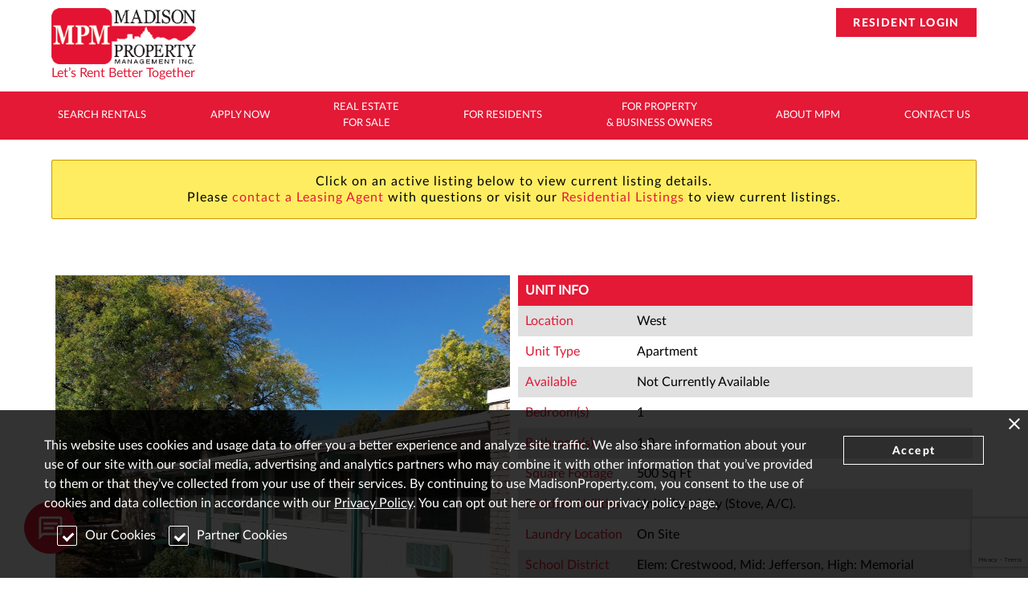

--- FILE ---
content_type: text/html; charset=utf-8
request_url: https://www.madisonproperty.com/unit?id=6779_343
body_size: 146716
content:


<!DOCTYPE html>

<html xmlns="http://www.w3.org/1999/xhtml">
<head><title>
	1309 Temkin Ave #2| Residential | Madison Property Management, Inc.
</title><meta name="google-site-verification" content="vwC7Kp_t8tyUtKv37NEUi8gJA9G7mCPIfwB1OHuFt4o" /><meta name="msvalidate.01" content="B366D343FE1A61066DE74D1FC8464523" />
    
    
    <script src="/lib/jquery/jquery-3.4.1.min.js"></script>
    <script src="/lib/bxslider-4-master/dist/jquery.bxslider.min.js"></script>
    <link href="/lib/bxslider-4-master/dist/jquery.bxslider.min.css" rel="stylesheet" /><link href="/css/slider.css" rel="stylesheet" />
    <script type="text/javascript">
        var DoNotUseCookies = true;
        var needToGetConsent = true;
    </script>
    

    <!-- Google Tag Manager-->
<script>(function (w, d, s, l, i) {
    w[l] = w[l] || []; w[l].push({
        'gtm.start':
            new Date().getTime(), event: 'gtm.js'
    }); var f = d.getElementsByTagName(s)[0],
        j = d.createElement(s), dl = l != 'dataLayer' ? '&l=' + l : ''; j.async = true; j.src =
            'https://www.googletagmanager.com/gtm.js?id=' + i + dl; f.parentNode.insertBefore(j, f);
    })(window, document, 'script', 'dataLayer', 'GTM-WSH4SL2');</script>
<!-- End Google Tag Manager -->
    <script type="text/javascript">
        function twa() {
            alert("oof");
        };
    </script>
    
    <script type="text/javascript">

        (function (c, l, a, r, i, t, y) {

            c[a] = c[a] || function () { (c[a].q = c[a].q || []).push(arguments) };

            t = l.createElement(r); t.async = 1; t.src = "https://www.clarity.ms/tag/" + i;

            y = l.getElementsByTagName(r)[0]; y.parentNode.insertBefore(t, y);

        })(window, document, "clarity", "script", "h5iqnj3rdm");

    </script>
    
    
    <script src="https://www.google.com/recaptcha/api.js?render=6LcniNIcAAAAABHTpj8bFgSdd5TQZxtKL4vigfFB"></script>

    
    
    
<script type="text/javascript" src="https://cdn.rentmanager.com/WebChat/plugin/js/v1/WebBasedChatWizard.js"></script>
<style type="text/css">
#chatPlugin {
   position: fixed;
   top: 30vh;
   right: -40px;
   -ms-transform: rotate(270deg);
   -webkit-transform: rotate(270deg);
   transform: rotate(270deg);
   z-index: 1;
}

#chatContent {
   padding: 0px;
   margin: 0px;
   text-align: left;
   font-size: 13px;
   font-family: 'Lato', sans-serif;
   line-height: 1.5;
   -webkit-font-smoothing: antialiased;
   font-weight: normal;
}

.rmWebChatQueueButton {
    box-sizing:content-box;
   min-width: 180px;
   border: none;
   /*-ms-border-radius: 3px;*/
   /*border-radius: 3px;*/
   /*min-height: 32px;*/
   cursor: pointer;
   /*margin-left: 2em;*/
   /*background-color: #008A00;*/
   background-color: #000000 !important;
   color: #fff;
}
    .rmWebChatQueueButton:hover {
        background-color:#ffffff !important;
        color:#000000 !important;
    }

   .rmWebChatQueueButton:disabled {
      background-color: #D5D5D5;
      color: #666666;
      cursor: auto;
      opacity: 0.5;
   }

.rmWebChatLayout .main {
   display: table;
}

.rmWebChatLayout .inner {
   display: table-cell;
   vertical-align: middle;
   padding: 0 20px 0 20px;
}

.rmWebChatLayout hr {
   margin-bottom: 0;
   color: #707070
}

.rmWebChatLayout input[type="date"]::-webkit-inner-spin-button {
   display: none;
}

.rmWebChatLayout .rmWebChatRequired {
   font-size: 13px;
}

.rmWebChatLayout ::-webkit-scrollbar {
   width: 10px;
}

.rmWebChatLayout::-webkit-scrollbar-track {
   box-shadow: inset 0 0 5px #D5D5D5;
   border-radius: 3px;
}

.rmWebChatLayout ::-webkit-scrollbar-thumb {
   background: #909090;
   border-radius: 3px;
}

.rmWebChatContainer {
   position: relative;
   width: 100%;
   min-width:180px;
   background-color: #ffffff;
   overflow-y: auto;
}

.rmWebChatLayout {
   position: fixed;
   bottom: 0px;
   right: 5px;
   width: 350px;
   display: none;
   box-shadow: 0px 0px 10px #bababa;
   font-family: "Roboto", sans-serif;
}

   .rmWebChatLayout .rmWebChatContainer {
      width: 100%;
      background-color: #ffffff;
   }

.rmWebChatQuestionsContainer {
   position: relative;
   width: 100%;
   background-color: #ffffff;
   overflow-y: auto;
}

.rmWebChatTitle {
   background-color: #076dab;
   color: #ffffff;
   text-align: left;
   padding: 0 10px 0 10px;
   display: block;
   line-height: 40px;
   font-size: 19px;
   font-family: inherit;
}

.rmWebChatUserMessage {
   margin: 10px 5px 10px 50px;
   background-color: #076dab;
   color: #ffffff;
}

.rmWebChatAgentMessage {
   margin: 10px 50px 10px 5px;
   background-color: #F5F5F5;
}

.rmWebChatMessage {
   -ms-border-radius: 10px;
   border-radius: 10px;
   padding: 10px 10px 10px 10px;
   overflow-wrap: break-word;
   font-size: 18px;
   font-family: inherit;
   white-space: pre-wrap;
}

.rmWebChatConversationContainer {
   width: 100%;
   position: relative;
   display: none;
}

.rmWebChatOfflineMessage {
   height: inherit;
   text-align: center;
   width: 100%;
   background-color: #ffffff;
   word-break: break-word;
   font-size: 19px;
}

.rmWebChatIcon {
   padding-right: 5px;
   font-size: 1.2em;
}

.rmWebChatSettingsIcon {
   float: right;
   line-height: 40px;
   padding-right: 10px;
   cursor: pointer;
}

.rmWebChatTypeContainer {
   border: 1px solid #999999;
   font-size: 18px;
}

.rmWebChatAttachContent {
   min-height: 0.9em;
   display: none;
   background-color: #ffffff;
   margin-bottom: 2px;
   margin-top: 10px;
   width: 100%;
}

.rmWebChatAttachFileIcon {
   margin-left: 5px;
   color: #8e928e;
   cursor: pointer;
   vertical-align: 0%;
   width: 1em;
}

.rmWebChatFileText {
   color: #0a0a0a;
   overflow-y: auto;
   width: 100%;
   max-height: 85px;
}

.rmWebChatInputContent {
   min-height: 4em;
   background-color: #ffffff;
   bottom: 0;
}

.rmWebChatInputChat {
   position: absolute;
   outline: none;
   min-height: inherit;
   width: calc(100% - 110px);
   border: none;
   border-style: none;
   resize: none;
   background-color: transparent;
   box-shadow: none;
   font-size: 18px;
   font-family: inherit;
}

.rmWebChatInputFile {
   opacity: 0;
   content-visibility:hidden;
   width: 0.5em;
}

.rmWebChatInputFileWindow {
   opacity: 0;
}

.rmWebChatEndButtonDiv {
   display: grid;
   grid-template-columns: 1fr 1fr;
   grid-gap: 0px 10px;
   margin-top: 20px;
}

.rmWebChatExitButtonDiv {
   display: grid;
   grid-template-columns: 1fr;
   grid-gap: 0px 10px;
   margin-top: 20px;
}

.rmWebChatTimeOutButtonDiv {
   display: grid;
   grid-template-columns: 1fr;
   grid-gap: 0px 10px;
   margin-top: 20px;
}

.rmWebChatTitleMessage {
   color: #999999;
   padding-top: 5px;
   font-size: 16px;
}

.rmWebChatTitleMessageHeader {
   display: none;
   padding: 15px 20px 15px 20px;
   font-size: 18px;
   font-family: inherit;
}

.rmWebChatQuestionsContent {
   height: calc(100% - 86px);
}

.chatQuestionInterface {
   height: calc(100% - 86px);
}

.rmWebChatQuestionsForm {
   height: calc(100% - 15px);
   overflow-y: auto;
   display: grid;
   grid-template-columns: 1fr 1fr;
   grid-gap: 0px 25px;
   margin-bottom: 10px;
   padding: 0px 20px 0px 20px;
   grid-auto-rows: min-content;
}

.rmWebChatQuestionCheck {
   display: flex;
}

.rmWebChatDropdown {
   display: block;
   min-width: initial;
   font-size: 12px;
   margin: 3px 0px;
   background-color: #F5F5F5;
   height: 32px;
   -ms-border-radius: 3px;
   border-radius: 3px;
   width: 100%;
   width: -webkit-fill-available;
   width: -moz-fill-available;
   border: 1px solid #D5D5D5;
   line-height: normal;
   color: #0a0a0a;
}

.rmWebChatInputLabel {
   /*font-size: 20px;*/
   font-family: inherit;
   color: #054c7e;
}

#rmWebChatMessageLabel {
   padding-top: 15px;
}

.rmWebChatButton {
   min-width: 200px;
   border: none;
   background-color: #076dab;
   -ms-border-radius: 50px;
   border-radius: 50px;
   /*min-height: 40px;*/
   color: #ffffff;
   margin-bottom: 50px;
   cursor: pointer;
   font-size: 19px;
   font-family: inherit;
   -webkit-appearance: button;
}

.rmWebChatCenter {
   text-align: center;
   width: 100%;
}

.rmWebChatClearFileIcon {
   color: #C0C0C0;
   margin-left: 3px;
   cursor: pointer;
   display: inline-block;
   border: none;
   background-color: white;
   font-size: 18px;
}

.rmWebChatInputSubmit {
   position: fixed;
   margin: 10px 5px 5px 5px;
   background: #076dab;
   color: #ffffff;
   border: none;
   -ms-border-radius: 5px;
   border-radius: 5px;
   min-height: 45px;
   cursor: pointer;
   opacity: 0.5;
   right: 5px;
   font-size: 19px;
   font-family: inherit;
   width: 4.5em;
   -webkit-appearance: button;
}

.rmWebChatQuestion {
   min-height: 90px;
   overflow-y: auto;
   padding: 5px 3px;
   margin: 3px 0px;
   background-color: #F5F5F5;
   font-size: 15px;
   width: 100%;
   width: -webkit-fill-available;
   width: -moz-fill-available;
   -ms-border-radius: 3px;
   border-radius: 3px;
   border: 1px solid #D5D5D5;
   line-height: normal;
   font-family: inherit;
}

.rmWebChatQuestionInput {
   padding: 3px 0px;
}

.rmWebChatFullWidth {
   grid-column: 1/3;
}

.rmWebChatSend {
   color: #076dab;
   line-height: 0px;
   padding-left: 5px;
   cursor: pointer;
}

.rmWebChatSent {
   color: #6DB844;
   line-height: 10px;
   padding-left: 5px;
}

.rmWebChatMessageSent {
   color: #6DB844;
   text-align: right;
   margin: 10px 30px 10px 0px;
   display: none;
}

.rmWebChatSendMessage {
   color: #076dab;
   text-align: right;
   margin: 10px 35px 10px 10px;
   cursor: pointer;
   display: none;
   font-size: 20px;
}

.fa-rotate-45 {
   -webkit-transform: rotate(45deg);
   -moz-transform: rotate(45deg);
   -ms-transform: rotate(45deg);
   -o-transform: rotate(45deg);
   transform: rotate(45deg);
}

.profiler-results {
   display: none;
}

.upArrow {
   color: #076dab;
   background-color: Transparent;
   border: none;
   cursor: pointer;
   outline: none;
}

.rmWebChatDot {
   display: inline-block;
   width: 6px;
   height: 6px;
   border-radius: 50%;
   background: #303131;
   animation: rmWebChatWave 1.3s linear infinite;
   background-color: #909090;
}

.rmWebChatWave {
   background-color: #ffffff;
   bottom: 112px;
   position: fixed;
   padding-left: 7px;
}

.rmWebChatDot1 {
   animation-delay: 200ms;
}

.rmWebChatDot2 {
   animation-delay: 400ms;
}

.rmWebChatDot3 {
   animation-delay: 600ms;
}

@keyframes rmWebChatWave {
   0%, 60%, 100% {
      transform: initial;
   }

   30% {
      transform: translateY(-5px);
   }
}

input.rmWebChatRequiredQuestion, textarea.rmWebChatRequiredQuestion, select.rmWebChatRequiredQuestion {
   border-color: #076dab;
   border-width: 1px;
   font-weight: normal;
}

.rmWebChatRequiredLabel {
   font-weight: bold;
}

.rmWebChatInput {
   display: block;
   min-width: initial;
   padding: 0px 3px;
   margin: 3px 0px;
   background-color: #F5F5F5;
   min-height: 30px;
   -ms-border-radius: 3px;
   border-radius: 3px;
   width: 100%;
   width: -webkit-fill-available;
   width: -moz-fill-available;
   border: 1px solid #D5D5D5;
   line-height: normal;
   color: #0a0a0a;
   font-size: 15px;
   font-family: inherit;
}

input.rmWebChatInput:focus {
   outline: none;
}

textarea.rmWebChatQuestion:focus {
   outline: none;
}

.rmWebChatMinimize {
   width: 350px !important;
   height: 40px !important;
}

.rmWebChatIconDisplay {
   display: inline-block;
}

.rmWebChatModal {
   position: fixed;
   top: 50%;
   left: 50%;
   width: 40%;
   -ms-transform: translate(-50%, -50%);
   -webkit-transform: translate(-50%, -50%);
   transform: translate(-50%, -50%);
   z-index: 1100;
   border: 1px solid #bababa;
}

   .rmWebChatModal .rmWebChatInputChat {
      width: 90%;
      left: 0;
   }

   .rmWebChatModal .rmWebChatContainer {
      height: 500px;
   }

   .rmWebChatModal .rmWebChatQuestionsContainer {
      height: 500px;
   }

.rmWebChatModalOverlay {
   display: none;
   z-index: 1000;
   position: fixed;
   width: 100%;
   height: 100%;
   background-color: rgba(10, 10, 10, 0.45);
   overflow: hidden;
   top: 0;
   left: 0;
}

.rmWebChatImage {
   margin: 5px;
   max-width: 250px;
   max-height: 160px;
}

.rmWebChatImageContainer {
   width: 100%;
   text-align: center;
   min-width: 250px;
   max-height: 160px;
   line-height: 160px;
   margin-bottom: 1em;
}

.rmWebChatInputFileLabel {
   /*padding-top: 7px;*/
}

@media screen {

   .rmWebChatModal,
   .rmWebChatLayout {
      right: 0;
      width: 100%;
      height: 100%;
      max-width: none;
      margin-left: 0;
      border: 0;
      border-radius: 0;
      font-size: 15px;
   }

   .rmWebChatContainer {
      /*position: fixed;*/
   }

   .rmWebChatContainerHeight {
      height: calc(100% - 200px) !important;
   }

   .rmWebChatQuestionsContainer {
      position: fixed;
      height: 100% !important;
   }

   .rmWebChatTypeContainer {
      position: fixed;
      width: calc(100% - 2px);
      bottom: 0;
   }
}

.rmWebChatErrorModal,
.rmWebChatSuccessMessageModal {
   display: none;
   position: fixed;
   z-index: 2;
   left: 0;
   top: 0;
   width: 100%;
   height: 100%;
   overflow: auto;
   background-color: rgb(0,0,0);
   background-color: rgba(0,0,0,0.4);
   font-family: "Roboto", sans-serif;
}

.rmWebChatErrorContent,
.rmWebChatSuccessMessageContent {
   background-color: #fefefe;
   margin: 15% auto;
   text-align: center;
   padding: 20px;
   border: 1px solid #888;
   width: 70%;
   font-size: 18px;
}

.rmWebChatErrorButton {
   margin: 10px 5px 5px 5px;
   background: #076dab;
   color: #ffffff;
   border: none;
   -ms-border-radius: 5px;
   border-radius: 5px;
   min-height: 2em;
   width: 4em;
   cursor: pointer;
   font-size: 16px;
}

.rmWebChatInvalidBrowserLayout {
   display: block;
   align-items: center;
}

.rmWebChatInvalidBrowser {
   vertical-align: center;
   margin-top: 5.0em;
   display: table;
   padding: 15px 15px;
}

.rmWebChatInvalidBrowserButton {
   min-width: 100px;
   display: block;
   border: none;
   background-color: #076dab;
   -ms-border-radius: 50px;
   border-radius: 50px;
   height: 40px;
   color: #ffffff;
   margin-top: 50px;
   cursor: pointer;
   display: table-cell;
   vertical-align: middle
}

.rmWebChatInvalidBrowserText {
   display: table-row;
   padding: 10px 10px;
   text-align: center;
}


.rmWebChatMenuIcons {
   float: right;
   display: flex;
}

.rmWebChatEndIcon {
   cursor: pointer;
   display: none;
   font-size: 1.2em;
   float: right;
   padding-top: 10px;
}

.rmWebChatVolumeUpIcon {
   cursor: pointer;
   display: none;
   font-size: 1.2em;
   padding: 10px 10px 0 0;
}

.rmWebChatVolumeMuteIcon {
   cursor: pointer;
   display: none;
   font-size: 1.2em;
   padding: 10px 13px 0 0;
}

.validationMessageTooltipContainer {
   float: right;
}

.validationErrorIcon {
   font-size: 16px !important;
   visibility: collapse;
   color: #F58220 !important;
   border: none !important;
}

.rmWebChatBody .tipso_content {
   background: #F58220;
   -ms-border-radius: 6px;
   border-radius: 6px;
   font-family: 'Lato', sans-serif !important;
   font-size: 13px;
}

.rmWebChatBody .tipso_arrow {
   border-color: #F58220 transparent transparent !important;
}

.rmWebChatBody .tipso_bubble {
   width: 195px !important;
}

.rmWebChatEmailAddressLabel {
   font-size: 15px;
   color: black;
}


@media (max-width: 500px) {
   .rmWebChatQuestionsForm {
      display: block;
   }
}

@media (max-width: 400px) {
   .rmWebChatEndButtonDiv {
      display: block;
   }

   .rmWebChatExitButtonDiv {
      display: block;
   }

   .rmWebChatCancelChatButton {
      margin-top: 5px;
      -webkit-appearance: button;
   }

   .rmWebChatEmailChatButton {
      margin-bottom: 5px;
      -webkit-appearance: button;
   }

   .rmWebChatAgentCloseEmailChatButton {
      margin-bottom: 5px;
      -webkit-appearance: button;
   }

   .rmWebChatTimeOutEmailChatButton {
      -webkit-appearance: button;
   }
}

.rmWebChatSystemMessageContainer {
   display: none;
   background: #FF0000;
   border: 1px solid #888;
   padding: 15px;
   font-size: 20px;
}

.rmWebChatTimeOutEmailOptions {
   display: none;
   border: 1px solid #888;
   padding: 15px;
   font-size: 20px;
}

.rmWebChatSystemMessageWarning {
   background: #FCB815;
}

.rmWebChatSystemMessageError {
   background: #FF0000;
}

.rmWebChatSystemMessage {
   color: #ffffff;
   padding-top: 5px;
   font-size: 20px;
}

.rmWebChatConnectionSpinner {
   float: right;
   animation: rmWebSpinner 1.5s linear infinite;
   display: none;
}

.rmWebChatEndModal,
.rmWebChatAgentCloseModal {
   display: none;
   position: fixed;
   z-index: 1;
   left: 0;
   top: 0;
   width: 100%;
   height: 100%;
   overflow: auto;
   background-color: rgb(0, 0, 0);
   background-color: rgba(0, 0, 0, 0.4);
   font-family: "Roboto", sans-serif;
}

.rmWebChatEmailContent,
.rmWebChatAgentCloseContent {
   background-color: #fefefe;
   margin: 15% auto;
   text-align: left;
   padding: 20px;
   border: 1px solid #888;
   width: 70%;
   font-size: 18px;
   font-family: "Roboto", sans-serif;
}

.rmWebChatEmailChatButton,
.rmWebChatAgentCloseEndChatButton,
.rmWebChatEndChatButton,
.rmWebChatCancelChatButton,
.rmWebChatTimeOutEmailChatButton,
.rmWebChatTimeOutExitButton,
.rmWebChatAgentCloseEmailChatButton,
.rmWebChatSuccessButton {
   background: #076dab;
   color: #ffffff;
   border: none;
   -ms-border-radius: 5px;
   border-radius: 5px;
   min-height: 2em;
   cursor: pointer;
   font-size: 16px;
   text-align: center !important;
   width: 100%;
   width: -webkit-fill-available;
   width: -moz-fill-available;
   -webkit-appearance: button;
}

.rmWebChatAgentCloseMessage {
   display: block;
}

.rmWebChatEmailAddressDiv,
.rmWebChatTimeOutEmailAddressDiv,
.rmWebChatAgentCloseEmailAddressDiv {
   display: block;
   margin-top: -27px;
   margin-left: 128px;
}

.filediv {
   max-width: 270px;
   margin-top: 5px;
   margin-bottom: 5px;
}

.attachmentDiv {
   text-overflow: ellipsis;
   overflow: hidden;
   white-space: nowrap;
   width: auto;
   width: -webkit-fill-available;
   width: -moz-fill-available;
   padding-left: 5px;
}

.rmWebChatClearFileIcon {
   float: left;
   top: -21px;
}

.rmWebChatTransferMessage {
   -ms-border-radius: 10px;
   border-radius: 10px;
   padding: 10px 10px 10px 10px;
   overflow-wrap: break-word;
   font-size: 18px;
   font-family: inherit;
   white-space: pre-wrap;
   background: #ffedb97a;
   text-align: center;
   margin: 10px 10px 10px 10px;
}

.rmWebChatFileDiv {
   display: flex;
}

.rmWebChatEndChatSendTranscriptLabel,
.rmWebChatAgentCloseSendTranscriptLabel,
.rmWebChatTimeOutSendTranscriptLabel {
   display: block;
   padding-left: 15px;
   text-indent: -15px;
   font-size: 15px;
   margin-top: 15px;
}

.rmWebChatEndChatSendTranscript,
.rmWebChatAgentCloseSendTranscript,
.rmWebChatTimeOutSendTranscript {
   width: 13px;
   height: 13px;
   padding: 0;
   margin: 0;
   vertical-align: bottom;
   position: relative;
   top: -1px;
   *overflow: hidden;
}

.rmWebChatEmailAddressDiv .validationMessageTooltipContainer,
.rmWebChatAgentCloseEmailAddressDiv .validationMessageTooltipContainer,
.rmWebChatTimeOutEmailAddressDiv .validationMessageTooltipContainer {
   margin-top: -21px;
}

@keyframes rmWebSpinner {
   from {
      transform: rotate(0deg);
   }

   to {
      transform: rotate(360deg);
   }
}
</style>
<!-- <link rel="stylesheet" type="text/css" href="https://cdn.rentmanager.com/webchat/plugin/css/v1/WebBasedChatWizard.css" /> -->
<script type="text/javascript" src="https://ajax.aspnetcdn.com/ajax/signalr/jquery.signalr-2.2.2.min.js"></script>
<link rel="stylesheet" type="text/css" href="https://use.fontawesome.com/releases/v5.3.1/css/all.css" />
<script type="text/javascript">
    var rmWebChatOptions = {
        ENTID: "madpm",
        Location: "Default",
        QueueName: "DLDevTestChat"

    };
</script>

    
    
   
   
   
   
   
   
    

    <link rel="shortcut icon" href="https://www.madisonproperty.com/img/favicon.ico?v=2" /><meta http-equiv="content-type" content="text/html; charset=utf-8" /><meta name="description" /><meta name="keywords" /><meta name="viewport" content="width=device-width, initial-scale=1.0" />
 
    <!--[if lte IE 8]><script src="/lib/ie/html5shiv.js"></script><![endif]--> 
    <!--[if lte IE 8]><link href="/lib/ie/v8.css" rel="stylesheet" /><![endif]-->    
    <link href="/css/global.css?version=2.15" rel="stylesheet" />

    <script type="text/javascript">

        $(document).ready(function () {
            $('body').removeClass("is-loading");
            document.querySelectorAll('#resultsContainer img').forEach(function (i) {
                if (i.naturalWidth == 0) {
                    i.src = "img/NoImage.png";
                }
            });
        });

        function mobile_nav() {
            document.querySelector("nav").classList.toggle("show_menu");
            document.querySelector("footer").classList.toggle("hidden_for_menu");
            document.querySelector("#page_content").classList.toggle("hidden_for_menu");         
        };
   
        var qued = false;
        function prepareUpdate() {
            if (qued)
                return;
            document.getElementById("data_notice").addEventListener("mouseleave", updateConsent, { once: true });
            qued = true;
        };
        function pushUserConsent() {
            document.querySelector("#data_notice").classList.remove("getConsent");
            sendUpdate();
        };
        function updateConsent() {
            sendUpdate();
        }
        function sendUpdate() {
            qued = false;
            document.getElementById("data_notice").removeEventListener("mouseleave", updateConsent, { once: true });
            var ourC = (document.querySelector("#our_cookies").checked) ? true : false;
            //var ourD = (document.querySelector("#usage_data").checked) ? true : false;
            var pC = (document.querySelector("#partners_cookies").checked) ? true : false;
            $.ajax({
                url: '/api/session/',
                type: 'POST',
                dataType: 'text',
                contentType: 'application/json',
                //data: JSON.stringify({ allowOurCookies: ourC, allowDataCollection: ourD, allowPartnerCookies: pC }),
                data: JSON.stringify({ allowOurCookies: ourC, allowPartnerCookies: pC }),
                error: updateResult,
                success: updateResult
            });
        }
        function updateResult(data, textStatus, jqXHR) {
            console.log("Session Consent Update: " + data.toString());
        };

        function gCookie(n) { //helper fuction to check cookie
            var nm = n + "=", ca = document.cookie.split(";");
            for (var i = 0; i < ca.length; i++) {
                var c = ca[i];
                while (c.charAt(0) == " ") {
                    c = c.substring(1);
                }
                if (c.indexOf(nm) == 0) {
                    return c.substring(nm.length, c.length);
                }
            }
            return "";
        };

        function setCookie(n, c, d, ds) {
            //ds: expect utc date string, optional
            if (!ds) {
                if (d > 0) {
                    var dt = new Date();
                    dt.setTime(d.getTime() + (d * 24 * 60 * 60 * 1000));
                    var e = "expires=" + dt.toUTCString();
                    document.cookie = n + "=" + c + ";" + e + ";path=/";
                } else {
                    document.cookie = n + "=" + c + ";path=/";
                };
            } else {
                var e = "expires=" + ds;
                document.cookie = n + "=" + c + ";" + e + ";path=/";
            }; 
        };

    </script>


   
    
    
    
    <meta property="og:url" content="https://www.madisonproperty.com/unit.aspx?id=6779_343" />
    <meta property="og:title" content="1309 Temkin Ave #2" />
    <meta property="og:description" content="" />
    <meta property="og:image" content="https://www.madisonproperty.com/img/properties/p1414/property_HarborArms.jpg" />


    
    
    
    
   
    <link href="/lib/fancybox-master/dist/jquery.fancybox.min.css" rel="stylesheet" />
    <script src="/lib/fancybox-master/dist/jquery.fancybox.min.js"></script>    
    <script type="text/javascript">
        $.fancybox.defaults.loop = true;

        $.fancybox.defaults.buttons = ["zoom", "share", "slideShow", "thumbs", "close"];
        $.fancybox.defaults.iframe = {
            tpl:
                '<iframe id="fancybox-frame{rnd}" name="fancybox-frame{rnd}" class="fancybox-iframe" allowfullscreen allow="autoplay; fullscreen; accelerometer; encrypted-media; gyroscope; picture-in-picture" src=""></iframe>',
            preload: true,

            // Custom CSS styling for iframe wrapping element
            // You can use this to set custom iframe dimensions
            css: { "max-width": "100%", "max-height": "100%" },

            // Iframe tag attributes
            attr: {
                scrolling: "auto"
            }
        };
        $.fancybox.defaults.wheel = false;
        //$.fancybox.defaults.thumbs = {
        //    autoStart: true, // Display thumbnails on opening
        //    hideOnClose: true, // Hide thumbnail grid when closing animation starts
        //    parentEl: ".fancybox-container", // Container is injected into this element
        //    axis: "x" // Vertical (y) or horizontal (x) scrolling 
        //};

    </script>

    <link href="/css/forms.css?v=1.2" rel="stylesheet" />
    <link href="/css/maps.css" rel="stylesheet" />
    <link href="/css/searchresults.css?version=1.2" rel="stylesheet" />
    <link href="/css/gallery.css?v=1.2" rel="stylesheet" />

    <style type="text/css">
       /*
* Prefixed by https://autoprefixer.github.io
* PostCSS: v7.0.29,
* Autoprefixer: v9.7.6
* Browsers: last 4 version
*/

 .errorReason {
            font-family: 'Lato Bold', sans-serif;
            font-size: 100px;
            max-width: 100%;
            letter-spacing: .1em;
            font-weight: bold;
            color: rgba(182, 6, 31, 0.1);
        }
        .errorContents, .errorContents > *, .errorReason {
            text-align: center;
        }
        .uniterrorbutton {
            display: inline-block;
            margin: 1em;
        }

        @media only screen and (max-width: 767px) {
            .errorReason {
                text-align: center;
                margin-left: 0px;
                font-size: 50px;
            }
            .uniterrorbutton {
                margin-left: auto;
                margin-right: auto;
            }
        }
        
        .unitInformation {

        }

        .propertyImage {
            overflow: hidden;
            position: relative;
        }
        .propertyImageContainer {
            overflow: hidden;
            position: relative;
            max-width: 100%;
            max-height: 600px;
            min-height: 300px;
        }
        .propertyImage * {
            text-align: center;
            vertical-align: top;
        }
        .propertyImage img:not(.noImage) {
            max-width: 130%;
            min-width: 100%;
            max-height: 130%;
            position: relative;
            left:50%;
            -webkit-transform: translate(-50%,0);
                -ms-transform: translate(-50%,0);
                    transform: translate(-50%,0);
        }
        .propertyImage img.noImage {
            width: 100%;
            max-height: 300px;
        }

        .addresscontainer {
            display: -webkit-box;
            display: -ms-flexbox;
            display: flex;
            -webkit-box-orient: horizontal;
            -webkit-box-direction: normal;
                -ms-flex-flow: row nowrap;
                    flex-flow: row nowrap;
            -ms-flex-line-pack: justify;
                align-content: space-between;
        }
        .addresscontainer > h1 {
            -webkit-box-flex: 2;
                -ms-flex-positive: 2;
                    flex-grow: 2;
            font-size: 20px;
            text-transform: uppercase;
            line-height: 1.5em;
            letter-spacing: .15em;
        }
        .addresscontainer > a {
            margin-right: 1em;
            text-align: center;
        }
        .addresscontainer > a::after {
            content: "Map It";
            line-height: 1.5em;
            display: block;
            color: black;
            font-weight: bold;
        }
        .addresscontainer img {
            height: 45px;
        }
        .propertyDescription {
            line-height: 1.5em;
            letter-spacing: .025em;
        }
        .shareMenu {
            display: -webkit-box;
            display: -ms-flexbox;
            display: flex;
            -webkit-box-orient: horizontal;
            -webkit-box-direction: normal;
                -ms-flex-flow: row nowrap;
                    flex-flow: row nowrap;
            -ms-flex-line-pack: start;
                align-content: flex-start;
        }
        .shareMenu > a, .shareMenu > img {
            max-width: 15%;
            width: 55px;
            margin-left: 5px;
            margin-right: 5px;
        }
        .shareMenu > a > img {
            width: 100%;
        }
        
        /* Tables */
        table.detailsTable {
            width: 100%;
        }

        .detailsTable th {
            background-color: #e31936;
            font-weight: 700;
            color: #ffffff;
            padding: .25em;
        }

        .detailsTable td, .detailsTable th {
            text-align: left;
            padding: .25em;
            line-height: 1.25em;
        }

        .detailsTable .itemTitle {
            color: #e31936;
        }
        .detailsTable .itemDetail {

        }

        .detailsTable .disclaimers {
            padding-left:2em;
            font-size: smaller;
            color: grey;
        }

        .detailsTable tr:nth-child(even) {
            background-color: #e0e0e0;
        }
        .detailsTable tr:nth-child(odd):not(:first-child) {
            background-color: #fff;
        }

        .amenitiesTable td {
            width: 50%;
            background-color: #fff;
        }

        .amenitiesTable tr:not(:last-child) > td.amenity:first-child, .amenitiesTable tr:not(:last-child) > th:first-child {
            border-left: 2px solid #e31936;
        }
        .amenitiesTable tr:not(:last-child) > td.amenity:last-child, .amenitiesTable tr:not(:last-child) > th:last-child {
            border-right: 2px solid #e31936;
        }
        .amenitiesTable tr:last-child td.amenity, .amenitiesTable tr:last-child {
            border-top: 2px solid #e31936;
        }

        .buttonContainer > .button {
            display: inline-block;
            width: 100%;
            text-transform: uppercase;
            position: relative;
            padding-left: .5em;
            padding-right: .5em;
        }
        .buttonContainer > .button > img {
            position: absolute;
            left: .75em;
            top: 50%;
            -webkit-transform: translateY(-50%);
                -ms-transform: translateY(-50%);
                    transform: translateY(-50%);
            height: 85%;
        }

        .floorplansSection {
            text-align: center;
            position: relative;
        }
        .floorplanContainer {
            position: relative;
            min-height: 300px;
            max-height: 80vh;
            overflow: hidden;
            background-size: contain;
            background-repeat: no-repeat;
            background-position-x: center;
            background-position-y: center;
            padding-top: 1.25em;
        }
        .floorplanContainer > a {
            overflow: hidden;
        }

        .floorplanContainer > .subheading {
            position: absolute;
            bottom: calc(100% + .25em);
            left: 50%;
            transform: translateX(-50%);
        }
        /*.floorplanContent {
            min-height: 300px;
            max-height: 80vh;
            overflow: hidden;
            background-size: contain;
            background-repeat: no-repeat;
            background-position-x: center;
            background-position-y: center;
        }*/
        /*.floorplansSection > h3:not(:first-child) {
            
        }*/

        .floorplanContainer .floorplanimage {
           /*image is used for sizing*/
           opacity: 1;
           visibility: hidden;
        }

        .REUnitImageGallery {
            display: -webkit-box;
            display: -ms-flexbox;
            display: flex;
            -webkit-box-orient: horizontal;
            -webkit-box-direction: normal;
                -ms-flex-flow: row wrap;
                    flex-flow: row wrap;
            width: 100%;
            height: 100%;
            -webkit-box-pack: start;
                -ms-flex-pack: start;
                    justify-content: flex-start;
        }
        .REUnitImageGallery > .REunitImage {
            
        }
        .REunitImage > a {
            
        }
        .REunitImage > a > .REunitImageContainer {
            margin: 5px;
            background-color: white;
            min-width: 100px;
            width: 20%;
            max-width: 200px;
            padding-top: calc(100% - 10px);
            background-size: cover;
            background-position-x: center;
            background-position-y: center;
            background-repeat: no-repeat;
        }
            .REunitImage > a > .REunitImageContainer.floorplan {
                background-size: contain;
            }

        @media only screen and (max-width:767px) {
            .detailsTable tr, .detailsTable td {
                vertical-align: middle;
            }
        }

        @media only screen and (min-width:768px) {
            .detailsTable th, .detailsTable td {
                padding: .6em .55em .6em .55em;
            }
        }

        .fancybox-custom .fancybox-skin {
            -webkit-box-shadow: 0 0 50px #222;
                    box-shadow: 0 0 50px #222;
        }

        @media print {
            .flex.tight > .\31 2f {
                width: 100%;
            }
            .flex.tight > .\37 f {
                width: calc(58.3333333333% - 10px);
            }
            .flex.tight > .\36 f {
                width: calc(50% - 10px);
            }
            .flex.tight > .\35 f {
                width: calc(41.6666666667% - 10px);
            }
            .flex.tight > .\34 f {
                width: calc(33.3333333333% - 10px);
            }
            .flex.tight > .\33 f {
                width: calc(25% - 10px);
            }
            .flex > *:not(.nogrid) {
                padding: 25px 15px 25px 15px;
                margin: 25px 15px 25px 15px;
            }
            .flex.tight > *:not(.nogrid) {
                margin: 10px 5px 10px 5px;
            }
            .unitInformation {
                /*min-height: 8.5in;*/
            }
            .unitInformation > div {
                padding-top: 0 !important;
            }
            .addresscontainer > h1 {
                font-size: 16px;
            }
            .vtButton, .shareMenu, .buttonContainer, .link_mapIcon {
                display: none;
            }
            .amenitiesTable tr:not(:last-child) > td.amenity:first-child, .amenitiesTable tr:not(:last-child) > th:first-child {
            border-left: unset;
            }
            .amenitiesTable tr:not(:last-child) > td.amenity:last-child, .amenitiesTable tr:not(:last-child) > th:last-child {
                border-right: unset;
            }
            .amenitiesTable tr:last-child td.amenity, .amenitiesTable tr:last-child {
                border-top: unset;
            }
            .amenitiesTable {
                border: 1px solid black;
            }
            .detailsTable .itemTitle {
                color: black;
                font-weight: bold;
            }
            .detailsTable th {
                color: black;
                text-decoration: underline;
                background-color: #ffffff;
            }
            .detailsTable .disclaimers {
                font-size: 10px;
            }  
            .floorplansSection {
                margin-top: 0 !important;
            }
            .floorplanContainer {
               margin-top: 1.5em;
               /*display: block;*/
               -webkit-print-color-adjust: exact;
                print-color-adjust: exact;
               page-break-inside: avoid;
               -webkit-column-break-inside: avoid;
                  -moz-column-break-inside: avoid;
                       break-inside: avoid;
                background-image: unset !important;
                overflow: hidden;
                max-width: 100%;
            }
            .floorplanContainer > a {
                overflow: unset;
            }
            .floorplanContainer > .subheading {
                bottom: calc(100% - 1em);
            }
           /* .floorplanContainer .subheading  {
                margin-top: 0;
            }*/
           .floorplanContainer a {
               max-width: 100%;
/*               position: relative;
               display: block;
               page-break-inside: avoid;
               -webkit-column-break-inside: avoid;
                  -moz-column-break-inside: avoid;
                       break-inside: avoid;*/
           }
            .floorplanContainer .floorplanimage {
                opacity: 1;
                visibility: visible;
                max-width: 100%;
/*                position: relative;
                page-break-inside: avoid;
               -webkit-column-break-inside: avoid;
                  -moz-column-break-inside: avoid;
                       break-inside: avoid;*/
            }
            /*.floorplanContainer::after {
                content: " ";
                clear: both;
                display: block;
            }*/

            /*.floorplanContent {
                -webkit-print-color-adjust: exact;
                print-color-adjust: exact;
            }*/
            /*.floorplanContent img {
                display: none !important;
            }*/
            .galleryContainer {
                position: relative;
                page-break-before: always;
               -webkit-column-break-before: always;
                  -moz-column-break-before: always;
                       break-before: always;
            }
        }
    </style>
<link href="/css/print.css?version=1.002" rel="stylesheet" /></head>
<body class="is-loading">
<!-- Google Tag Manager (noscript) -->
      <!--  <noscript>
            <iframe src="https://www.googletagmanager.com/ns.html?id=GTM-NW87W8B" height="0" width="0" style="display:none;visibility:hidden"></iframe>
        </noscript> -->
<!-- End Google Tag Manager (noscript) -->
    <!-- Google Tag Manager (noscript) Tim's Testing One, not for deployment-->
<noscript><iframe src="https://www.googletagmanager.com/ns.html?id=GTM-WSH4SL2" height="0" width="0" style="display:none;visibility:hidden"></iframe></noscript>
<!-- End Google Tag Manager (noscript) -->
    <noscript>
        <style type="text/css">
            .coverOnLoad::before {
                content:"";
                display: none;
                left: 0;
                right: unset;
                top: 0;
                bottom: unset;
                z-index: 0;
                background-color: rgba(252, 252, 252, 1);
    }
        </style>
    </noscript>
    <section id="data_notice" class="noprint">
        <div>This website uses cookies and usage data to offer you a better experience and analyze site traffic. We also share information about your use of our site with our social media, advertising and analytics partners who may combine it with other information that you’ve provided to them or that they’ve collected from your use of their services. By continuing to use MadisonProperty.com, you consent to the use of cookies and data collection in accordance with our <a class="white" href="/privacy">Privacy Policy</a>.  You can opt out here or from our privacy policy page.
            <div>
                <label class="PrivacyCb">Our Cookies<input type="checkbox" id="our_cookies" checked="checked" onchange="prepareUpdate();" /><span class="consent"></span></label>
                
                <label class="PrivacyCb">Partner Cookies<input type="checkbox" id="partners_cookies" checked="checked" onchange="prepareUpdate();" /><span class="consent"></span></label>
            </div>
        </div>
        <div>
            <div class="consentButton button">Accept</div>
            <i class="consentButton material-icons" style="position:absolute;top:5px;right:5px;color:white;">close</i>
        </div>
    </section>
    <form method="post" action="./unit?id=6779_343" id="form1">
<div class="aspNetHidden">
<input type="hidden" name="__VIEWSTATE" id="__VIEWSTATE" value="X3zb01vWcp7CozNm3nSzJsfqi2SuJ5/JTpn8T6begmZfU1ykXVT3M5U0DY4HhYLo6N1JtiF7qda6V17nyPBrG1jBxjNt1aBL6GcwLr3X2jMHMMcO8/Lz7V/5433ibmDczS+85KCODzY2ToQUWifd2S1SY+Vmmk6GZpPEXvUQq0dYwhTEloaErK1vDF02Q9dRjE+FLCGbBk/79D+MKKatMc+Kz2EZm6lFY18yH5UVhZDPpZYdQxh8QDg8NXjB7mCrSGl0FeKh9/ft4pt61caUOD61pDJYdwTLt4Y+K9Kx/zgNmDxgQbO277I5rHwknd5sWeESjDS6jcXuP8RsS3j4ElRG+sstlhYhSLtJtIehFrzm1bYqtvgnlcFmxnL9LB5tWG7qIWgURXx2bs4YwHFiOMyHEHIx8xipn6Mh/vAsvowoWE6euAYX25sd7lJXRsWokApRuqTKC6GQxkJJvoDichLIneNG2VJ7Imv3xx7bgFjXDubGk4iQHWwShKOThQQaUUy0ZTxkcdCBLiXPNAq1hY7TeGfWTMMHD0LL/u5bgVHdl3JHiT3yGWxozQj/gZ2IiRVOJa2gmflVM4tVvAVhQgyuBGZ++WVa0a0qwK+cY3RAR5LU+3zqi6tc4iKr1x9egcNzK5pLB0O4QkkcL8z74lZtJD+Sygj8d3C3Z0+WSxJMDuE61T3Pfy89bCSUFilomYLW7101kcZVukJxIIy7Eof9k8nP89b0oZ9M3tQ388ZKAwoC4dJrZEZSJjdM/jN6WDE8bO8PTlWhVx+HiiAiOVCuL8aJ6femQPOM4GALY854yW37rN1FY4JxMu5O+R4hQd+HWFsfSey4wNgRQkhyb7n9L+uE2q1Og56b1hkiERML/1ptOMpPgOiLVWeJAz/DCR4i9RhbwjgCLg9bpyxX9hJoR1cF/jD19vpXDL41AZAGwoTpDlYsxEUeh0LKy9jmfAcRfR9vSB85b5YfsbJBQ4z6SGQpOcOIAPrJlGtb/h880WtILimIcYB+wFO0NekhBHeOvQbahPWsmm/HRcPVIV6oy9tntKHTN8/Zrdltv5tbIVpM8dOn24rjFKuqRMIjvcq1xZ+geVpZpPzOO6iylInN3IuW0VuW3F9mbn1MEyA/TVZwyF26LZddXJpn/7AvBnW3+G/thsO+UGcOSpLkfs5aOiHn1lKzJMkPWFMAZLVfubrH0NsqZfRIKemjLXoODpZTr39BTpx3ub/[base64]/F/MqgvUxBTQjCg1KQu74FKYvwkRTJU5IMeRFIYIUst7sQV2H5rXUL2F01Wwk3R5MnM5pnnOLHTwx00iEI5hfKvAgPcvk7cWD8I/HNzJmDHQ8Cn+3q6WZjiUa1s4U4QRvf71WvoY8UjRN1xhRNcJ90OHk3wVZrowT6/5U2JXBamS4slOjzVjAC7c2ZmofmDNk4YHNPwyRCerIUsO25l+U0HcObOghBgNOQlvr70NYuh349fH+olSEYZ/ldcqIkedgjfx0TE5nKKW3sh0klj2TceCOh5nGczTrCTWqbpKcSX9tXqy4D3X39WZi63bOlZMi2rIVB3mFIiofRqlVvBaO70DuMk+Wsv69dfQAX+6G64mVE1bbke+pSfD8bbo1t7/YZt6tJVJiHOVhYPjjUcpHNbFQUTo0So9iQSEPLXqWMq0Wu7ppi3T0sG2lam2ZAbeHoWvRJCY7SmCHxs/[base64]/dDMqPkHDDSvLfi9iyWxwil1w8/c+gyHkNf7jExBnLFA+37gTeAjMOSbvyNs3OJtn4mVFlkLq5nosbzmVK3f6GIzIq9L3HMxn3qTeMbIDQslWNxjlNC0nWGTAmfep691fgQTfLfcif745p4SQOo+ikOyt6EuwcadBKWGxvJWL1FcZqaI5N9nvg" />
</div>

<div class="aspNetHidden">

	<input type="hidden" name="__VIEWSTATEGENERATOR" id="__VIEWSTATEGENERATOR" value="410BFDDA" />
	<input type="hidden" name="__EVENTVALIDATION" id="__EVENTVALIDATION" value="fPXKzt1FBZjFCAr4eIhpSrxKLNyPouNqAZAOxwjX6lVeoywIp6H0Ea/zFaROis1kGIftVUr4Phd3L+96lYqKg+ulBhvJoKZO17q3V+D1n4oS5N4p3HyhzKAnXzMCaqSjuKPG3g0dwRf/lSW+/HyB1l3CL6pQPJ9Du88YR3Ot46FvDgoBZ702iOkw0uXAu1brHvwwlabocrxtMUh5muqQyt/LXl3UuVNzhDpdyLTMnKE0DrHqNemTIBHlcGRJC1bX" />
</div>
        <header id="header" class="container row tight hide_mobile NotMapView" style="margin-top: 10px;">

                <div class="3fu left" style="/*padding-top: 15px;*/text-align: left;-ms-grid-row: 1;-ms-grid-column: 1;">
                    <a href="/Default">
                        <img src="/img/mpmlogo.png" style="max-width: 100%;" /><br />                    Let’s Rent Better Together

                    </a>
                </div>

                <div id="middlesection" class="6fu bottom left" style="text-align: left; padding-left: 1em; -ms-grid-row: 1;-ms-grid-column: 7;">
                    <div class="print-only printContactInfo pad half">
                        <div>PHONE: <a href="tel:1-608-251-8777">(608) 251-8777</a></div>
                        <div>: (608) 255-0295</div>
                        <div>1202 Regent St. - Madison WI 53715</div>
                        <div>AFTER HOURS EMERGENCIES: <a href="tel:1-608-258-7726">(608) 258-7726</a></div>  
                    </div>
                </div>

                <div class="3fu top right noprint" style="text-align: right;-ms-grid-row: 1;-ms-grid-column: 19;">
                    

                    <div>
                        <a class="button" href="https://madpm.twa.rentmanager.com">RESIDENT LOGIN</a>
                    </div>
                    
                </div>

        </header>
        <nav id="nav">
            <i id="mobile_nav_button" class="material-icons mobile_only menu_icon" style="cursor: pointer;" onclick="mobile_nav()">menu</i>

            <img id="nav_key" class="mobile_only" src="/img/mpmnav_white.png" />
            <ul>
                <li id="lnkHome" class="nav__lvl1_li mobile_only">
                    <a href="/default">HOME</a>
                </li>
                <li id="lnkHeaderSearch" class="nav__lvl1_li">
                    <a href="/Search">SEARCH RENTALS</a>
                    <ul class="nav__lvl2_ul">
                        <li class="nav__lvl2_li"><a href="/search">Search</a></li>
                        <li class="nav__lvl2_li"><a href="/searchresults">All Residential</a></li>
                        <li class="nav__lvl2_li"><a href="/campus">Campus</a></li>
                        <li class="nav__lvl2_li"><a href="/downtown">Downtown</a></li>
                        <li class="nav__lvl2_li"><a href="/greatermadison">Greater Madison</a></li>
                        <li class="nav__lvl2_li"><a href="/suburbs">Suburbs</a></li>
                        <li class="nav__lvl2_li"><a href="/shorttermandsublets">Short-Term & Sublets</a></li>
                        <li class="nav__lvl2_li"><a href="/communities">Rental Communities</a></li>
                        <li class="nav__lvl2_li"><a href="/commercial">Commercial Spaces</a></li>    
                        <li class="nav__lvl2_li"><a href="/parking">Parking</a></li>
                        <li class="nav__lvl2_li"><a href="/boatslips">Boat Slips</a></li>
                    </ul>
                </li>
                <li id="lnkHeaderApplications" class="nav__lvl1_li">
                    <a href="/application">APPLY NOW</a>
                    <ul class="nav__lvl2_ul">
                        <li class="nav__lvl2_li"><a href="/application">Apartment Application</a></li>

                        <li class="nav__lvl2_li"><a href="/parkingapplication">Parking Application</a></li>

                        <li class="nav__lvl2_li"><a href="/documents">Documents and Forms</a></li>
                    </ul>
                </li>
                <li id="lnkHeaderRealEstate" class="nav__lvl1_li twoline">
                    <a href="/realestate">REAL ESTATE<br/>FOR SALE</a>
                </li>
                <li id="lnkHeaderResidents" class="nav__lvl1_li">
                    <a href="/ResidentResources">FOR RESIDENTS</a>
                    <ul class="nav__lvl2_ul">
                        <li class="nav__lvl2_li"><a style="display: inline-block;" target="_new" href="https://madpm.twa.rentmanager.com/">
                            Web Access Portal<br />
                            <span style="display:inline-block; padding-left: 10px;line-height: 1.5em;">Request Maintenance<br/>Pay Rent Online<br/>Check Balances</span>
                        </a></li>
                        <li class="nav__lvl2_li"><a href="/accountinghelp">Accounting Help</a></li>
                        
                        <li class="nav__lvl2_li"><a href="/documents">Documents and Forms</a></li>
                        <li class="nav__lvl2_li"><a href="/rentcertificate">Rent Certificate</a></li>
                    </ul>
                </li>
                <li id="lnkHeaderOwners" class="nav__lvl1_li twoline">
                    <a href="#">FOR PROPERTY<br/>& BUSINESS OWNERS</a>
                    <ul class="nav__lvl2_ul">
                        <li class="nav__lvl2_li"><a href="/RentalManagement">Rental Management</a></li>
                        <li class="nav__lvl2_li"><a href="/SearchResults?SM=Commercial">Commercial Rentals</a></li>
                        <li class="nav__lvl2_li"><a href="http://www.mpmcondos.com" target="_blank">Condominium Management</a></li>
                        <li class="nav__lvl2_li"><a href="/RealEstate">Real Estate</a></li>
                    </ul>
                </li>
               <li id="lnkHeaderAbout" class="nav__lvl1_li">
                    <a href="/AboutMPM">ABOUT MPM</a>
                    <ul class="nav__lvl2_ul">
                        <li class="nav__lvl2_li"><a href="/Hours">Hours & Info</a></li>
                        <li class="nav__lvl2_li"><a href="/AboutMPM">Why Us?</a></li>
                        <li class="nav__lvl2_li"><a href="/MPMGivesBack">Giving Back</a></li>
                        <li class="nav__lvl2_li"><a href="/Careers">Careers</a></li>
                        <li class="nav__lvl2_li"><a href="/FAQ">Rental FAQ's</a></li>
                        
                        <li class="nav__lvl2_li"><a href="/LocalResources">Local Resources</a></li>
                    </ul>
                </li>
                <li id="lnkHeaderContact" class="nav__lvl1_li">
                    <a href="/Contact">CONTACT US</a>
                    <ul class="nav__lvl2_ul">
                        <li class="nav__lvl2_li"><a href="/Contact">Contact Us</a></li>
                        <li class="nav__lvl2_li"><a href="/Contact?f=maintenance">After Hours Emergencies</a></li>
                        <li class="nav__lvl2_li"><a href="/Contact?f=appointment">Schedule Appointment</a></li>
                        
                    </ul>
                </li>

                
            </ul>
        </nav>

      <section id="noticeBanner" class="hidden">  
            <div class="bannerContent_container"></div>
            <div class="close-banner"><i class="material-icons" onclick="hideNotice();" title="Hide Notification">close</i></div>
        </section>

        <div id="page_content" style="min-height: 400px;">
            
    <script>
        window.fbAsyncInit = function () {
            FB.init({
                appId: '854804105048622',
                autoLogAppEvents: true,
                xfbml: true,
                version: 'v7.0'
            });
        };
    </script>
    <script async defer crossorigin="anonymous" src="https://connect.facebook.net/en_US/sdk.js"></script>
    <script type="text/javascript" async src="https://platform.twitter.com/widgets.js"></script>
    

    
    
        
        <section id="ContentPlaceHolder1_div_OfflineMessage" class="pad half warningTextContainer container" style="text-align: center;">
            
            <p>Click on an active listing below to view current listing details.</p>
            <p>Please <a href="javascript:;" onclick="ContactAgent(this);" data-contactreason="Rental Inquiry" data-contactmessage=" data-imgurl=">contact a Leasing Agent</a> with questions or visit our <a href="/search">Residential Listings</a> to view current listings.</p> 
            </section>
        










    
        <section id="ContentPlaceHolder1_div_UnitInformation" class=" container pad flex tight top unitInformation">
            <div class="6f">
                <div id="ContentPlaceHolder1_div_propertyImage" class="propertyImage">
                    
                    <a href="https://www.madisonproperty.com/img/properties/p1414/property_HarborArms.jpg" id="ContentPlaceHolder1_image_anchor" data-fancybox="gallery" data-caption="" data-type="image">
                        <div class="propertyImageContainer">
                            <img id="ContentPlaceHolder1_propertyImage" src="https://www.madisonproperty.com/img/properties/p1414/property_HarborArms.jpg" alt="Exterior" />
                        </div>
                    </a>
                    <a href="javascript:;" id="ContentPlaceHolder1_tour_link" data-fancybox-trigger="gallery" data-fancybox-index="0">
                        <div id="ContentPlaceHolder1_btn_virtualtour" class="button xlarge vtButton" style="min-width:unset;">
                            PHOTO GALLERY
                            <span style="height: 100%;position: relative;">
                                <svg style="width:30px;height:30px; position: absolute; top:calc(50% - 2px); -webkit-transform: translateY(-50%); -ms-transform: translateY(-50%); transform: translateY(-50%);left: 0;" viewBox="0 0 24 24">
                                    <path fill="currentColor" d="M8,5.14V19.14L19,12.14L8,5.14Z" />
                                </svg>
                            </span>
                        </div>
                    </a>
                </div>
            
                
                
            
                <div class="narrativeContainer">
                    <div class="pad half addresscontainer">
                        <h1 id="ContentPlaceHolder1_div_unitAddress">1309 Temkin Ave #2<br>Madison WI 53705</h1>
                        <a href="javascript: mapsSelector();" id="ContentPlaceHolder1_link_mapIcon" class="link_mapIcon" title="Map It">
                            <img src="img/icon_pin_1.png" data-pin-nopin />
                        </a>
                        <script type="text/javascript">
                            function mapsSelector() {
                                //source: https://medium.com/@colinlord/opening-native-map-apps-from-the-mobile-browser-afd66fbbb8a4
                                if /* if we're on iOS, open in Native Maps */
                                    ((navigator.platform.indexOf("iPhone") != -1) ||
                                    (navigator.platform.indexOf("iPad") != -1) ||
                                    (navigator.platform.indexOf("iPod") != -1))
                                    window.open("geo:43.081955,-89.476315");
                                else /* else use Google */
                                    window.open("https://maps.google.com/maps?daddr=43.081955,-89.476315&amp;ll=");

                            }
                        </script>
                    </div>
                    
                    <p id="ContentPlaceHolder1_div_propertydescription" class="propertyDescription pad half"><strong>Heat INCLUDED!!</strong><br>Discover Harbor Arms Apartments - perfectly located just off University Avenue on a the bus line. Enjoy easy access to the VA and UW Hospitals, as well as nearby dining, shopping, and entertainment. A convenience store is just steps away, offering fresh produce and ready-made meals. Many units have been recently updated, with more renovations underway. Select apartments feature private walk-up entrances, and off-street parking is included with every unit. Schedule your tour today and experience the comfort and convenience of Harbor Arms Apartments.</p>
                </div>
                <div class="shareMenu pad half">
                    <a id="ContentPlaceHolder1_share_email" href="mailto:?subject=1309 Temkin Ave #2&amp;body=https%3a%2f%2fwww.madisonproperty.com%2funit.aspx%3fid%3d6779_343"><img src="img/socialmedia/icon_unit_mail.png" data-pin-nopin /></a>
                    <a  href="javascript: ShareFacebook();"><img src="img/socialmedia/icon_unit_fb.png" data-pin-nopin /></a>
                    
                    <a href="https://www.pinterest.com/pin/create/button/" data-pin-do="buttonBookmark" data-pin-custom="true"><img src="img/socialmedia/icon_unit_pinterest.png" data-pin-nopin /></a>
                    
                    
                </div>
                <script type="text/javascript">
                    function ShareFacebook() {
                        FB.ui({method: 'share',href: 'https://www.madisonproperty.com/unit.aspx?id=6779_343',}, function (response) { });
                    };
                </script>
                
            </div>

            <div class="6f">
                
                <table id="ContentPlaceHolder1_details_table" class="detailsTable">
	<tr>
		<th colspan="2">UNIT INFO</th>
	</tr>
	<tr>
		<td class="itemTitle">Location</td>
		<td class="itemDetail">West</td>
	</tr>
	<tr>
		<td class="itemTitle">Unit&nbsp;Type</td>
		<td class="itemDetail">Apartment</td>
	</tr>
	<tr>
		<td class="itemTitle">Available</td>
		<td class="itemDetail">Not Currently Available</td>
	</tr>
	<tr>
		<td class="itemTitle">Bedroom(s)</td>
		<td class="itemDetail">1</td>
	</tr>
	<tr>
		<td class="itemTitle">Bathroom(s)</td>
		<td class="itemDetail">1.0</td>
	</tr>
	<tr>
		<td class="itemTitle">Square&nbsp;Footage</td>
		<td class="itemDetail">500 Sq Ft</td>
	</tr>
	<tr>
		<td class="itemTitle">Resident&nbsp;Utilities</td>
		<td class="itemDetail">Unit Electricity (Stove, A/C).</td>
	</tr>
	<tr>
		<td class="itemTitle">Laundry&nbsp;Location</td>
		<td class="itemDetail">On Site</td>
	</tr>
	<tr>
		<td class="itemTitle">School&nbsp;District</td>
		<td class="itemDetail">Elem: Crestwood, Mid: Jefferson, High: Memorial</td>
	</tr>
	<tr>
		<td class="itemTitle">Parking&nbsp;Details</td>
		<td class="itemDetail">Parking Included; One Surface Stall</td>
	</tr>
	<tr>
		<td class="itemTitle">Pets&nbsp;Allowed</td>
		<td class="itemDetail">Cats<br/><span class="bold">Pet Restrictions:</span> no dogs, max 2 cats</td>
	</tr>
	<tr>
		<td class="itemTitle">Restrictions</td>
		<td class="itemDetail">No Smoking Allowed. A 600 credit score requirement applies for applications.</td>
	</tr>
	<tr>
		<td class="disclaimers" colspan="2">Unless otherwise noted, tenant is responsible for all charges associated with listed utilities.</td>
	</tr>
</table>

                <table id="ContentPlaceHolder1_amenities_table" class="detailsTable amenitiesTable pad half">
	<tr>
		<th colspan="2">AMENITIES</th>
	</tr>
	<tr>
		<td class="amenity">Carpeted</td>
		<td class="amenity">Air Conditioning</td>
	</tr>
	<tr>
		<td class="amenity">Storage space</td>
		<td class="amenity">Bus route nearby</td>
	</tr>
	<tr>
		<td class="amenity">Heat included</td>
		<td class="amenity"></td>
	</tr>
	<tr>
		<td class="disclaimers" colspan="2">Any amenities listed may be subject to change and are not guaranteed.</td>
	</tr>
</table>


                <div class="buttonContainer pad half flex tight">
                    
                    
                    
                    <a class="button large 6f" href="javascript:;" onclick="ContactAgent(this);" data-contactreason="Rental Inquiry: 1309 Temkin Ave #2" data-contactmessage="I would like to set up a showing for 1309 Temkin Ave #2." data-imgurl="" data-mode="c">CONTACT AGENT</a>                    

                    <a class="button large 6f hide_mobile" style="min-width:unset;" href="#" onclick="window.print();return false;"><img src="img/icon_printer.png" alt="Print" data-pin-nopin />&nbsp;&nbsp;&nbsp;PRINT&nbsp;THIS&nbsp;PAGE</a>
                    <a id="ContentPlaceHolder1_PropertyLink" title="Go to Harbor Arms property page" class="button large 12f" href="/harborarms">Harbor Arms</a>


                </div>
            </div>
        </section>

        
        

        <section id="ContentPlaceHolder1_floorplansContainer" class="floorplansSection container pad double">

        <div class="floorplanContainer pad" style="background-image:url(https://www.madisonproperty.com/img/properties/p1414/u6779/mainFloorplan_HarborArms_2.gif););"><h3 class="subheading">Main Floor Plan</h3><a href="https://www.madisonproperty.com/img/properties/p1414/u6779/mainFloorplan_HarborArms_2.gif" data-fancybox="floorplan" data-type="image"><img class="floorplanimage" src="https://www.madisonproperty.com/img/properties/p1414/u6779/mainFloorplan_HarborArms_2.gif" /></a></div></section>

    
    <section class="printnotifications print-only pad">
        <h3 class="subheading pad">Notifications and Promotions</h3>
    </section>
    <div class="galleryContainer noprint">
        <h2 id="ContentPlaceHolder1_galleryheading" class="subheading pad">PHOTO GALLERY</h2>
        <section id="ContentPlaceHolder1_imagegallery" class="container pad flex center">
            

            
                    <div class="galleryItem image" style="background-image:url(https://www.madisonproperty.com/img/properties/p1414/tour_1_HarborArms.jpg);" title="">
                        <a href="https://www.madisonproperty.com/img/properties/p1414/tour_1_HarborArms.jpg" data-fancybox="gallery" data-caption="" data-type="image">
                        </a>
                    </div>
                

            
        </section>
    </div>



    
    <div class="deflectfooter"></div>

   

<style type="text/css">
    /*
* Prefixed by https://autoprefixer.github.io
* PostCSS: v7.0.29,
* Autoprefixer: v9.7.6
* Browsers: last 4 version
*/

    #contactForm_window, .popupForm_window {
        position: fixed;
        left:0;right:0;top:0;bottom:0;
        background-color: rgba(0,0,0, 0.7);
        z-index: 10005;
    }
    .popupForm_Container {
        position: absolute;
        top: 50%;
        left: 50%;
        -webkit-transform: translate(-50%,-50%);
            -ms-transform: translate(-50%,-50%);
                transform: translate(-50%,-50%);
        width: 90vw;
        max-width: 600px;
        max-height: 900px;
        background-color: white;
        border: 1px solid grey;
        border-radius: 2px;
        padding: 1em;
        font-size: 18px;
        z-index: 100010;
    }

    .popupForm_Container.withImage {

    }
    .popupForm_Container.withImage .contactHeader {
        height: 30%;
        min-height: 200px;
        background-size: cover; 
        background-position-x: center;
        background-position-y: center; 
        background-repeat:no-repeat;
        border: none;
        position: relative;

    }
    .popupForm_Container.withImage .contactHeader::before {
        height: 100%;
        width: 100%;
        background-color: rgba(0,0,0,.1);

    }
    .popupForm_Container.withImage .contactHeader > h2 {
        
        color: white;
        width: 90%;
        position: absolute;
        left:50%;
        top:50%;
        -webkit-transform: translate(-50%,-50%);
            -ms-transform: translate(-50%,-50%);
                transform: translate(-50%,-50%);
    }


    .popupForm_Container > i {
            position: absolute;
            cursor: pointer;
            color: grey;
            font-size: 50px;
            right: 15px;
            top: 15px;
    }
    .popupForm_Container.withImage > i {
        color: white;
    }
    .popupForm_Container .button {
        margin-left: auto;
        margin-right: auto;
    }
        .button.daybutton {
    min-width: 1px !important;
}
            .daybutton:focus {
        outline:none;
    }
            .timeslotselected { 
    background-color:darkred !important;
    color:white !important;
}
    .contactFormDisclaimer, .contactFormDisclaimer a {
        color: grey;
        font-size: 12px;
        line-height: 1.25em;
    }
    .contactForm > label {
        display: block;
    }

    .contactForm.error::after {
        content: 'Please provide a phone number and/or email address.';
        display: block;
        color: red;
        margin-top: 1em;
    }

    .contactForm textarea {
        font: 400 16px Arial;
    }

    .lblnamefield.error::after {
    content: 'Please provide a name.';
    color: red;
    line-height: 1.5em;
    display: block;
    line-height: 1.5em;
}
.lblemailfield.error::after {
    content: 'Please enter a valid email address';
    color: red;
    display: block;
    line-height: 1.5em;
}
.lbltelephonefield.error::after {
    content: 'Please enter your phone number with area code';
    color: red;
    display: block;
    line-height: 1.5em;
}

.error p {
    color: red;
    font-size: 18px;
}
</style>
<section id="contactForm_window" class="popupForm_window hidden" onclick="hideContactForm();">
    <div class="popupForm_Container" onclick="event.stopPropagation();">
        <div class="contactHeader"><h2 class="contactHeading"></h2></div>
        <div class="contactByPhone pad threequarters">
            To speak with a Rental Agent please call  <a href="tel:608-251-8777">608-251-8777</a> Menu Opt. 3
        </div>
        <div class="contactForm pad half">
            <div id="divSchedulingBlocks" class="TotesWinning" style="width:100%;display:flex;flex-wrap:wrap;justify-content:center;flex-basis:75px;flex-shrink:1;flex-grow:1">

            <div Style="display:flex;flex-flow:row nowrap;padding-top:1vh;padding-bottom:1vh;padding-left:1vw;padding-right:1vw;row-gap:1vh;column-gap:1vw;flex-basis:50px" id="DaySelectorContainer"><div Class="button daybutton hidden" Style="align-items:center;background-color:#d5d5d5;border-color:#ffffff;border-width:1px;display:inline-flex;padding:0.5em;flex-basis:100px" href="javascript:&#39;" id="schDay1" onclick="ChangeDay(this)"><p>Tue<br>01/20</p></div><div Class="button daybutton " Style="align-items:center;background-color:#d5d5d5;border-color:#ffffff;border-width:1px;display:inline-flex;padding:0.5em;flex-basis:100px" href="javascript:&#39;" id="schDay2" onclick="ChangeDay(this)"><p>Wed<br>01/21</p></div><div Class="button daybutton " Style="align-items:center;background-color:#d5d5d5;border-color:#ffffff;border-width:1px;display:inline-flex;padding:0.5em;flex-basis:100px" href="javascript:&#39;" id="schDay3" onclick="ChangeDay(this)"><p>Thu<br>01/22</p></div><div Class="button daybutton " Style="align-items:center;background-color:#d5d5d5;border-color:#ffffff;border-width:1px;display:inline-flex;padding:0.5em;flex-basis:100px" href="javascript:&#39;" id="schDay4" onclick="ChangeDay(this)"><p>Fri<br>01/23</p></div><div Class="button daybutton " Style="align-items:center;background-color:#d5d5d5;border-color:#ffffff;border-width:1px;display:inline-flex;padding:0.5em;flex-basis:100px" href="javascript:&#39;" id="schDay5" onclick="ChangeDay(this)"><p>Sat<br>01/24</p></div><div Class="button daybutton hidden" Style="align-items:center;background-color:#d5d5d5;border-color:#ffffff;border-width:1px;display:inline-flex;padding:0.5em;flex-basis:100px" href="javascript:&#39;" id="schDay6" onclick="ChangeDay(this)"><p>Sun<br>01/25</p></div><div Class="button daybutton " Style="align-items:center;background-color:#d5d5d5;border-color:#ffffff;border-width:1px;display:inline-flex;padding:0.5em;flex-basis:100px" href="javascript:&#39;" id="schDay7" onclick="ChangeDay(this)"><p>Mon<br>01/26</p></div><div Class="button daybutton " Style="align-items:center;background-color:#d5d5d5;border-color:#ffffff;border-width:1px;display:inline-flex;padding:0.5em;flex-basis:100px" href="javascript:&#39;" id="schDay8" onclick="ChangeDay(this)"><p>Tue<br>01/27</p></div><div Class="button daybutton " Style="align-items:center;background-color:#d5d5d5;border-color:#ffffff;border-width:1px;display:inline-flex;padding:0.5em;flex-basis:100px" href="javascript:&#39;" id="schDay9" onclick="ChangeDay(this)"><p>Wed<br>01/28</p></div></div><div Style="max-height:400px;display:flex;flex-direction:column;flex-wrap:wrap;padding-top:1vh;padding-bottom:1vh;padding-left:1vw;padding-right:1vw;row-gap:1vh;column-gap:1vw" id="DaySlotsContainer"><div Class="hidden" Style="max-height:400px;display:flex;flex-flow:row wrap;row-gap:1vh;column-gap:1vw" id="Day1Blocks"></div><div Class="hidden" Style="max-height:400px;display:flex;flex-flow:row wrap;row-gap:1vh;column-gap:1vw" id="Day2Blocks"><a Class="button daydivtimeslots daydiv3blocks" Style="border-size:1px;background-color:#ffffff;border-style:solid;color:#000000;min-width:100px;max-width:200px" href="javascript:;" id="TimeBlock3Slot09_15" onclick="SelectTimeBlock(this)" data-sd="2026-01-21 09:15:00"><p>09:15 AM</p></a><a Class="button daydivtimeslots daydiv3blocks" Style="border-size:1px;background-color:#ffffff;border-style:solid;color:#000000;min-width:100px;max-width:200px" href="javascript:;" id="TimeBlock3Slot09_30" onclick="SelectTimeBlock(this)" data-sd="2026-01-21 09:30:00"><p>09:30 AM</p></a><a Class="button daydivtimeslots daydiv3blocks" Style="border-size:1px;background-color:#ffffff;border-style:solid;color:#000000;min-width:100px;max-width:200px" href="javascript:;" id="TimeBlock3Slot09_45" onclick="SelectTimeBlock(this)" data-sd="2026-01-21 09:45:00"><p>09:45 AM</p></a><a Class="button daydivtimeslots daydiv3blocks" Style="border-size:1px;background-color:#ffffff;border-style:solid;color:#000000;min-width:100px;max-width:200px" href="javascript:;" id="TimeBlock3Slot10_00" onclick="SelectTimeBlock(this)" data-sd="2026-01-21 10:00:00"><p>10:00 AM</p></a><a Class="button daydivtimeslots daydiv3blocks" Style="border-size:1px;background-color:#ffffff;border-style:solid;color:#000000;min-width:100px;max-width:200px" href="javascript:;" id="TimeBlock3Slot10_15" onclick="SelectTimeBlock(this)" data-sd="2026-01-21 10:15:00"><p>10:15 AM</p></a><a Class="button daydivtimeslots daydiv3blocks" Style="border-size:1px;background-color:#ffffff;border-style:solid;color:#000000;min-width:100px;max-width:200px" href="javascript:;" id="TimeBlock3Slot10_30" onclick="SelectTimeBlock(this)" data-sd="2026-01-21 10:30:00"><p>10:30 AM</p></a><a Class="button daydivtimeslots daydiv3blocks" Style="border-size:1px;background-color:#ffffff;border-style:solid;color:#000000;min-width:100px;max-width:200px" href="javascript:;" id="TimeBlock3Slot10_45" onclick="SelectTimeBlock(this)" data-sd="2026-01-21 10:45:00"><p>10:45 AM</p></a><a Class="button daydivtimeslots daydiv3blocks" Style="border-size:1px;background-color:#ffffff;border-style:solid;color:#000000;min-width:100px;max-width:200px" href="javascript:;" id="TimeBlock3Slot11_00" onclick="SelectTimeBlock(this)" data-sd="2026-01-21 11:00:00"><p>11:00 AM</p></a><a Class="button daydivtimeslots daydiv3blocks" Style="border-size:1px;background-color:#ffffff;border-style:solid;color:#000000;min-width:100px;max-width:200px" href="javascript:;" id="TimeBlock3Slot11_15" onclick="SelectTimeBlock(this)" data-sd="2026-01-21 11:15:00"><p>11:15 AM</p></a><a Class="button daydivtimeslots daydiv3blocks" Style="border-size:1px;background-color:#ffffff;border-style:solid;color:#000000;min-width:100px;max-width:200px" href="javascript:;" id="TimeBlock3Slot11_30" onclick="SelectTimeBlock(this)" data-sd="2026-01-21 11:30:00"><p>11:30 AM</p></a><a Class="button daydivtimeslots daydiv3blocks" Style="border-size:1px;background-color:#ffffff;border-style:solid;color:#000000;min-width:100px;max-width:200px" href="javascript:;" id="TimeBlock3Slot11_45" onclick="SelectTimeBlock(this)" data-sd="2026-01-21 11:45:00"><p>11:45 AM</p></a><a Class="button daydivtimeslots daydiv3blocks" Style="border-size:1px;background-color:#ffffff;border-style:solid;color:#000000;min-width:100px;max-width:200px" href="javascript:;" id="TimeBlock3Slot12_00" onclick="SelectTimeBlock(this)" data-sd="2026-01-21 12:00:00"><p>12:00 PM</p></a><a Class="button daydivtimeslots daydiv3blocks" Style="border-size:1px;background-color:#ffffff;border-style:solid;color:#000000;min-width:100px;max-width:200px" href="javascript:;" id="TimeBlock3Slot12_15" onclick="SelectTimeBlock(this)" data-sd="2026-01-21 12:15:00"><p>12:15 PM</p></a><a Class="button daydivtimeslots daydiv3blocks" Style="border-size:1px;background-color:#ffffff;border-style:solid;color:#000000;min-width:100px;max-width:200px" href="javascript:;" id="TimeBlock3Slot12_30" onclick="SelectTimeBlock(this)" data-sd="2026-01-21 12:30:00"><p>12:30 PM</p></a><a Class="button daydivtimeslots daydiv3blocks" Style="border-size:1px;background-color:#ffffff;border-style:solid;color:#000000;min-width:100px;max-width:200px" href="javascript:;" id="TimeBlock3Slot12_45" onclick="SelectTimeBlock(this)" data-sd="2026-01-21 12:45:00"><p>12:45 PM</p></a><a Class="button daydivtimeslots daydiv3blocks" Style="border-size:1px;background-color:#ffffff;border-style:solid;color:#000000;min-width:100px;max-width:200px" href="javascript:;" id="TimeBlock3Slot13_00" onclick="SelectTimeBlock(this)" data-sd="2026-01-21 13:00:00"><p>01:00 PM</p></a><a Class="button daydivtimeslots daydiv3blocks" Style="border-size:1px;background-color:#ffffff;border-style:solid;color:#000000;min-width:100px;max-width:200px" href="javascript:;" id="TimeBlock3Slot13_15" onclick="SelectTimeBlock(this)" data-sd="2026-01-21 13:15:00"><p>01:15 PM</p></a><a Class="button daydivtimeslots daydiv3blocks" Style="border-size:1px;background-color:#ffffff;border-style:solid;color:#000000;min-width:100px;max-width:200px" href="javascript:;" id="TimeBlock3Slot13_30" onclick="SelectTimeBlock(this)" data-sd="2026-01-21 13:30:00"><p>01:30 PM</p></a><a Class="button daydivtimeslots daydiv3blocks" Style="border-size:1px;background-color:#ffffff;border-style:solid;color:#000000;min-width:100px;max-width:200px" href="javascript:;" id="TimeBlock3Slot13_45" onclick="SelectTimeBlock(this)" data-sd="2026-01-21 13:45:00"><p>01:45 PM</p></a><a Class="button daydivtimeslots daydiv3blocks" Style="border-size:1px;background-color:#ffffff;border-style:solid;color:#000000;min-width:100px;max-width:200px" href="javascript:;" id="TimeBlock3Slot14_00" onclick="SelectTimeBlock(this)" data-sd="2026-01-21 14:00:00"><p>02:00 PM</p></a><a Class="button daydivtimeslots daydiv3blocks" Style="border-size:1px;background-color:#ffffff;border-style:solid;color:#000000;min-width:100px;max-width:200px" href="javascript:;" id="TimeBlock3Slot14_15" onclick="SelectTimeBlock(this)" data-sd="2026-01-21 14:15:00"><p>02:15 PM</p></a><a Class="button daydivtimeslots daydiv3blocks" Style="border-size:1px;background-color:#ffffff;border-style:solid;color:#000000;min-width:100px;max-width:200px" href="javascript:;" id="TimeBlock3Slot14_30" onclick="SelectTimeBlock(this)" data-sd="2026-01-21 14:30:00"><p>02:30 PM</p></a><a Class="button daydivtimeslots daydiv3blocks" Style="border-size:1px;background-color:#ffffff;border-style:solid;color:#000000;min-width:100px;max-width:200px" href="javascript:;" id="TimeBlock3Slot14_45" onclick="SelectTimeBlock(this)" data-sd="2026-01-21 14:45:00"><p>02:45 PM</p></a><a Class="button daydivtimeslots daydiv3blocks" Style="border-size:1px;background-color:#ffffff;border-style:solid;color:#000000;min-width:100px;max-width:200px" href="javascript:;" id="TimeBlock3Slot15_00" onclick="SelectTimeBlock(this)" data-sd="2026-01-21 15:00:00"><p>03:00 PM</p></a><a Class="button daydivtimeslots daydiv3blocks" Style="border-size:1px;background-color:#ffffff;border-style:solid;color:#000000;min-width:100px;max-width:200px" href="javascript:;" id="TimeBlock3Slot15_15" onclick="SelectTimeBlock(this)" data-sd="2026-01-21 15:15:00"><p>03:15 PM</p></a><a Class="button daydivtimeslots daydiv3blocks" Style="border-size:1px;background-color:#ffffff;border-style:solid;color:#000000;min-width:100px;max-width:200px" href="javascript:;" id="TimeBlock3Slot15_30" onclick="SelectTimeBlock(this)" data-sd="2026-01-21 15:30:00"><p>03:30 PM</p></a><a Class="button daydivtimeslots daydiv3blocks" Style="border-size:1px;background-color:#ffffff;border-style:solid;color:#000000;min-width:100px;max-width:200px" href="javascript:;" id="TimeBlock3Slot15_45" onclick="SelectTimeBlock(this)" data-sd="2026-01-21 15:45:00"><p>03:45 PM</p></a><a Class="button daydivtimeslots daydiv3blocks" Style="border-size:1px;background-color:#ffffff;border-style:solid;color:#000000;min-width:100px;max-width:200px" href="javascript:;" id="TimeBlock3Slot16_00" onclick="SelectTimeBlock(this)" data-sd="2026-01-21 16:00:00"><p>04:00 PM</p></a><a Class="button daydivtimeslots daydiv3blocks" Style="border-size:1px;background-color:#ffffff;border-style:solid;color:#000000;min-width:100px;max-width:200px" href="javascript:;" id="TimeBlock3Slot16_15" onclick="SelectTimeBlock(this)" data-sd="2026-01-21 16:15:00"><p>04:15 PM</p></a><a Class="button daydivtimeslots daydiv3blocks" Style="border-size:1px;background-color:#ffffff;border-style:solid;color:#000000;min-width:100px;max-width:200px" href="javascript:;" id="TimeBlock3Slot16_30" onclick="SelectTimeBlock(this)" data-sd="2026-01-21 16:30:00"><p>04:30 PM</p></a><a Class="button daydivtimeslots daydiv3blocks" Style="border-size:1px;background-color:#ffffff;border-style:solid;color:#000000;min-width:100px;max-width:200px" href="javascript:;" id="TimeBlock3Slot16_45" onclick="SelectTimeBlock(this)" data-sd="2026-01-21 16:45:00"><p>04:45 PM</p></a></div><div Class="hidden" Style="max-height:400px;display:flex;flex-flow:row wrap;row-gap:1vh;column-gap:1vw" id="Day3Blocks"><a Class="button daydivtimeslots daydiv4blocks" Style="border-size:1px;background-color:#ffffff;border-style:solid;color:#000000;min-width:100px;max-width:200px" href="javascript:;" id="TimeBlock4Slot09_15" onclick="SelectTimeBlock(this)" data-sd="2026-01-22 09:15:00"><p>09:15 AM</p></a><a Class="button daydivtimeslots daydiv4blocks" Style="border-size:1px;background-color:#ffffff;border-style:solid;color:#000000;min-width:100px;max-width:200px" href="javascript:;" id="TimeBlock4Slot09_30" onclick="SelectTimeBlock(this)" data-sd="2026-01-22 09:30:00"><p>09:30 AM</p></a><a Class="button daydivtimeslots daydiv4blocks" Style="border-size:1px;background-color:#ffffff;border-style:solid;color:#000000;min-width:100px;max-width:200px" href="javascript:;" id="TimeBlock4Slot09_45" onclick="SelectTimeBlock(this)" data-sd="2026-01-22 09:45:00"><p>09:45 AM</p></a><a Class="button daydivtimeslots daydiv4blocks" Style="border-size:1px;background-color:#ffffff;border-style:solid;color:#000000;min-width:100px;max-width:200px" href="javascript:;" id="TimeBlock4Slot10_00" onclick="SelectTimeBlock(this)" data-sd="2026-01-22 10:00:00"><p>10:00 AM</p></a><a Class="button daydivtimeslots daydiv4blocks" Style="border-size:1px;background-color:#ffffff;border-style:solid;color:#000000;min-width:100px;max-width:200px" href="javascript:;" id="TimeBlock4Slot10_15" onclick="SelectTimeBlock(this)" data-sd="2026-01-22 10:15:00"><p>10:15 AM</p></a><a Class="button daydivtimeslots daydiv4blocks" Style="border-size:1px;background-color:#ffffff;border-style:solid;color:#000000;min-width:100px;max-width:200px" href="javascript:;" id="TimeBlock4Slot10_30" onclick="SelectTimeBlock(this)" data-sd="2026-01-22 10:30:00"><p>10:30 AM</p></a><a Class="button daydivtimeslots daydiv4blocks" Style="border-size:1px;background-color:#ffffff;border-style:solid;color:#000000;min-width:100px;max-width:200px" href="javascript:;" id="TimeBlock4Slot10_45" onclick="SelectTimeBlock(this)" data-sd="2026-01-22 10:45:00"><p>10:45 AM</p></a><a Class="button daydivtimeslots daydiv4blocks" Style="border-size:1px;background-color:#ffffff;border-style:solid;color:#000000;min-width:100px;max-width:200px" href="javascript:;" id="TimeBlock4Slot11_00" onclick="SelectTimeBlock(this)" data-sd="2026-01-22 11:00:00"><p>11:00 AM</p></a><a Class="button daydivtimeslots daydiv4blocks" Style="border-size:1px;background-color:#ffffff;border-style:solid;color:#000000;min-width:100px;max-width:200px" href="javascript:;" id="TimeBlock4Slot11_15" onclick="SelectTimeBlock(this)" data-sd="2026-01-22 11:15:00"><p>11:15 AM</p></a><a Class="button daydivtimeslots daydiv4blocks" Style="border-size:1px;background-color:#ffffff;border-style:solid;color:#000000;min-width:100px;max-width:200px" href="javascript:;" id="TimeBlock4Slot11_30" onclick="SelectTimeBlock(this)" data-sd="2026-01-22 11:30:00"><p>11:30 AM</p></a><a Class="button daydivtimeslots daydiv4blocks" Style="border-size:1px;background-color:#ffffff;border-style:solid;color:#000000;min-width:100px;max-width:200px" href="javascript:;" id="TimeBlock4Slot11_45" onclick="SelectTimeBlock(this)" data-sd="2026-01-22 11:45:00"><p>11:45 AM</p></a><a Class="button daydivtimeslots daydiv4blocks" Style="border-size:1px;background-color:#ffffff;border-style:solid;color:#000000;min-width:100px;max-width:200px" href="javascript:;" id="TimeBlock4Slot12_00" onclick="SelectTimeBlock(this)" data-sd="2026-01-22 12:00:00"><p>12:00 PM</p></a><a Class="button daydivtimeslots daydiv4blocks" Style="border-size:1px;background-color:#ffffff;border-style:solid;color:#000000;min-width:100px;max-width:200px" href="javascript:;" id="TimeBlock4Slot12_15" onclick="SelectTimeBlock(this)" data-sd="2026-01-22 12:15:00"><p>12:15 PM</p></a><a Class="button daydivtimeslots daydiv4blocks" Style="border-size:1px;background-color:#ffffff;border-style:solid;color:#000000;min-width:100px;max-width:200px" href="javascript:;" id="TimeBlock4Slot12_30" onclick="SelectTimeBlock(this)" data-sd="2026-01-22 12:30:00"><p>12:30 PM</p></a><a Class="button daydivtimeslots daydiv4blocks" Style="border-size:1px;background-color:#ffffff;border-style:solid;color:#000000;min-width:100px;max-width:200px" href="javascript:;" id="TimeBlock4Slot12_45" onclick="SelectTimeBlock(this)" data-sd="2026-01-22 12:45:00"><p>12:45 PM</p></a><a Class="button daydivtimeslots daydiv4blocks" Style="border-size:1px;background-color:#ffffff;border-style:solid;color:#000000;min-width:100px;max-width:200px" href="javascript:;" id="TimeBlock4Slot13_00" onclick="SelectTimeBlock(this)" data-sd="2026-01-22 13:00:00"><p>01:00 PM</p></a><a Class="button daydivtimeslots daydiv4blocks" Style="border-size:1px;background-color:#ffffff;border-style:solid;color:#000000;min-width:100px;max-width:200px" href="javascript:;" id="TimeBlock4Slot13_15" onclick="SelectTimeBlock(this)" data-sd="2026-01-22 13:15:00"><p>01:15 PM</p></a><a Class="button daydivtimeslots daydiv4blocks" Style="border-size:1px;background-color:#ffffff;border-style:solid;color:#000000;min-width:100px;max-width:200px" href="javascript:;" id="TimeBlock4Slot13_30" onclick="SelectTimeBlock(this)" data-sd="2026-01-22 13:30:00"><p>01:30 PM</p></a><a Class="button daydivtimeslots daydiv4blocks" Style="border-size:1px;background-color:#ffffff;border-style:solid;color:#000000;min-width:100px;max-width:200px" href="javascript:;" id="TimeBlock4Slot13_45" onclick="SelectTimeBlock(this)" data-sd="2026-01-22 13:45:00"><p>01:45 PM</p></a><a Class="button daydivtimeslots daydiv4blocks" Style="border-size:1px;background-color:#ffffff;border-style:solid;color:#000000;min-width:100px;max-width:200px" href="javascript:;" id="TimeBlock4Slot14_00" onclick="SelectTimeBlock(this)" data-sd="2026-01-22 14:00:00"><p>02:00 PM</p></a><a Class="button daydivtimeslots daydiv4blocks" Style="border-size:1px;background-color:#ffffff;border-style:solid;color:#000000;min-width:100px;max-width:200px" href="javascript:;" id="TimeBlock4Slot14_15" onclick="SelectTimeBlock(this)" data-sd="2026-01-22 14:15:00"><p>02:15 PM</p></a><a Class="button daydivtimeslots daydiv4blocks" Style="border-size:1px;background-color:#ffffff;border-style:solid;color:#000000;min-width:100px;max-width:200px" href="javascript:;" id="TimeBlock4Slot14_30" onclick="SelectTimeBlock(this)" data-sd="2026-01-22 14:30:00"><p>02:30 PM</p></a><a Class="button daydivtimeslots daydiv4blocks" Style="border-size:1px;background-color:#ffffff;border-style:solid;color:#000000;min-width:100px;max-width:200px" href="javascript:;" id="TimeBlock4Slot14_45" onclick="SelectTimeBlock(this)" data-sd="2026-01-22 14:45:00"><p>02:45 PM</p></a><a Class="button daydivtimeslots daydiv4blocks" Style="border-size:1px;background-color:#ffffff;border-style:solid;color:#000000;min-width:100px;max-width:200px" href="javascript:;" id="TimeBlock4Slot15_00" onclick="SelectTimeBlock(this)" data-sd="2026-01-22 15:00:00"><p>03:00 PM</p></a><a Class="button daydivtimeslots daydiv4blocks" Style="border-size:1px;background-color:#ffffff;border-style:solid;color:#000000;min-width:100px;max-width:200px" href="javascript:;" id="TimeBlock4Slot15_15" onclick="SelectTimeBlock(this)" data-sd="2026-01-22 15:15:00"><p>03:15 PM</p></a><a Class="button daydivtimeslots daydiv4blocks" Style="border-size:1px;background-color:#ffffff;border-style:solid;color:#000000;min-width:100px;max-width:200px" href="javascript:;" id="TimeBlock4Slot15_30" onclick="SelectTimeBlock(this)" data-sd="2026-01-22 15:30:00"><p>03:30 PM</p></a><a Class="button daydivtimeslots daydiv4blocks" Style="border-size:1px;background-color:#ffffff;border-style:solid;color:#000000;min-width:100px;max-width:200px" href="javascript:;" id="TimeBlock4Slot15_45" onclick="SelectTimeBlock(this)" data-sd="2026-01-22 15:45:00"><p>03:45 PM</p></a><a Class="button daydivtimeslots daydiv4blocks" Style="border-size:1px;background-color:#ffffff;border-style:solid;color:#000000;min-width:100px;max-width:200px" href="javascript:;" id="TimeBlock4Slot16_00" onclick="SelectTimeBlock(this)" data-sd="2026-01-22 16:00:00"><p>04:00 PM</p></a><a Class="button daydivtimeslots daydiv4blocks" Style="border-size:1px;background-color:#ffffff;border-style:solid;color:#000000;min-width:100px;max-width:200px" href="javascript:;" id="TimeBlock4Slot16_15" onclick="SelectTimeBlock(this)" data-sd="2026-01-22 16:15:00"><p>04:15 PM</p></a><a Class="button daydivtimeslots daydiv4blocks" Style="border-size:1px;background-color:#ffffff;border-style:solid;color:#000000;min-width:100px;max-width:200px" href="javascript:;" id="TimeBlock4Slot16_30" onclick="SelectTimeBlock(this)" data-sd="2026-01-22 16:30:00"><p>04:30 PM</p></a><a Class="button daydivtimeslots daydiv4blocks" Style="border-size:1px;background-color:#ffffff;border-style:solid;color:#000000;min-width:100px;max-width:200px" href="javascript:;" id="TimeBlock4Slot16_45" onclick="SelectTimeBlock(this)" data-sd="2026-01-22 16:45:00"><p>04:45 PM</p></a></div><div Class="hidden" Style="max-height:400px;display:flex;flex-flow:row wrap;row-gap:1vh;column-gap:1vw" id="Day4Blocks"><a Class="button daydivtimeslots daydiv5blocks" Style="border-size:1px;background-color:#ffffff;border-style:solid;color:#000000;min-width:100px;max-width:200px" href="javascript:;" id="TimeBlock5Slot09_15" onclick="SelectTimeBlock(this)" data-sd="2026-01-23 09:15:00"><p>09:15 AM</p></a><a Class="button daydivtimeslots daydiv5blocks" Style="border-size:1px;background-color:#ffffff;border-style:solid;color:#000000;min-width:100px;max-width:200px" href="javascript:;" id="TimeBlock5Slot09_30" onclick="SelectTimeBlock(this)" data-sd="2026-01-23 09:30:00"><p>09:30 AM</p></a><a Class="button daydivtimeslots daydiv5blocks" Style="border-size:1px;background-color:#ffffff;border-style:solid;color:#000000;min-width:100px;max-width:200px" href="javascript:;" id="TimeBlock5Slot09_45" onclick="SelectTimeBlock(this)" data-sd="2026-01-23 09:45:00"><p>09:45 AM</p></a><a Class="button daydivtimeslots daydiv5blocks" Style="border-size:1px;background-color:#ffffff;border-style:solid;color:#000000;min-width:100px;max-width:200px" href="javascript:;" id="TimeBlock5Slot10_00" onclick="SelectTimeBlock(this)" data-sd="2026-01-23 10:00:00"><p>10:00 AM</p></a><a Class="button daydivtimeslots daydiv5blocks" Style="border-size:1px;background-color:#ffffff;border-style:solid;color:#000000;min-width:100px;max-width:200px" href="javascript:;" id="TimeBlock5Slot10_15" onclick="SelectTimeBlock(this)" data-sd="2026-01-23 10:15:00"><p>10:15 AM</p></a><a Class="button daydivtimeslots daydiv5blocks" Style="border-size:1px;background-color:#ffffff;border-style:solid;color:#000000;min-width:100px;max-width:200px" href="javascript:;" id="TimeBlock5Slot10_30" onclick="SelectTimeBlock(this)" data-sd="2026-01-23 10:30:00"><p>10:30 AM</p></a><a Class="button daydivtimeslots daydiv5blocks" Style="border-size:1px;background-color:#ffffff;border-style:solid;color:#000000;min-width:100px;max-width:200px" href="javascript:;" id="TimeBlock5Slot10_45" onclick="SelectTimeBlock(this)" data-sd="2026-01-23 10:45:00"><p>10:45 AM</p></a><a Class="button daydivtimeslots daydiv5blocks" Style="border-size:1px;background-color:#ffffff;border-style:solid;color:#000000;min-width:100px;max-width:200px" href="javascript:;" id="TimeBlock5Slot11_00" onclick="SelectTimeBlock(this)" data-sd="2026-01-23 11:00:00"><p>11:00 AM</p></a><a Class="button daydivtimeslots daydiv5blocks" Style="border-size:1px;background-color:#ffffff;border-style:solid;color:#000000;min-width:100px;max-width:200px" href="javascript:;" id="TimeBlock5Slot11_15" onclick="SelectTimeBlock(this)" data-sd="2026-01-23 11:15:00"><p>11:15 AM</p></a><a Class="button daydivtimeslots daydiv5blocks" Style="border-size:1px;background-color:#ffffff;border-style:solid;color:#000000;min-width:100px;max-width:200px" href="javascript:;" id="TimeBlock5Slot11_30" onclick="SelectTimeBlock(this)" data-sd="2026-01-23 11:30:00"><p>11:30 AM</p></a><a Class="button daydivtimeslots daydiv5blocks" Style="border-size:1px;background-color:#ffffff;border-style:solid;color:#000000;min-width:100px;max-width:200px" href="javascript:;" id="TimeBlock5Slot11_45" onclick="SelectTimeBlock(this)" data-sd="2026-01-23 11:45:00"><p>11:45 AM</p></a><a Class="button daydivtimeslots daydiv5blocks" Style="border-size:1px;background-color:#ffffff;border-style:solid;color:#000000;min-width:100px;max-width:200px" href="javascript:;" id="TimeBlock5Slot12_00" onclick="SelectTimeBlock(this)" data-sd="2026-01-23 12:00:00"><p>12:00 PM</p></a><a Class="button daydivtimeslots daydiv5blocks" Style="border-size:1px;background-color:#ffffff;border-style:solid;color:#000000;min-width:100px;max-width:200px" href="javascript:;" id="TimeBlock5Slot12_15" onclick="SelectTimeBlock(this)" data-sd="2026-01-23 12:15:00"><p>12:15 PM</p></a><a Class="button daydivtimeslots daydiv5blocks" Style="border-size:1px;background-color:#ffffff;border-style:solid;color:#000000;min-width:100px;max-width:200px" href="javascript:;" id="TimeBlock5Slot12_30" onclick="SelectTimeBlock(this)" data-sd="2026-01-23 12:30:00"><p>12:30 PM</p></a><a Class="button daydivtimeslots daydiv5blocks" Style="border-size:1px;background-color:#ffffff;border-style:solid;color:#000000;min-width:100px;max-width:200px" href="javascript:;" id="TimeBlock5Slot12_45" onclick="SelectTimeBlock(this)" data-sd="2026-01-23 12:45:00"><p>12:45 PM</p></a><a Class="button daydivtimeslots daydiv5blocks" Style="border-size:1px;background-color:#ffffff;border-style:solid;color:#000000;min-width:100px;max-width:200px" href="javascript:;" id="TimeBlock5Slot13_00" onclick="SelectTimeBlock(this)" data-sd="2026-01-23 13:00:00"><p>01:00 PM</p></a><a Class="button daydivtimeslots daydiv5blocks" Style="border-size:1px;background-color:#ffffff;border-style:solid;color:#000000;min-width:100px;max-width:200px" href="javascript:;" id="TimeBlock5Slot13_15" onclick="SelectTimeBlock(this)" data-sd="2026-01-23 13:15:00"><p>01:15 PM</p></a><a Class="button daydivtimeslots daydiv5blocks" Style="border-size:1px;background-color:#ffffff;border-style:solid;color:#000000;min-width:100px;max-width:200px" href="javascript:;" id="TimeBlock5Slot13_30" onclick="SelectTimeBlock(this)" data-sd="2026-01-23 13:30:00"><p>01:30 PM</p></a><a Class="button daydivtimeslots daydiv5blocks" Style="border-size:1px;background-color:#ffffff;border-style:solid;color:#000000;min-width:100px;max-width:200px" href="javascript:;" id="TimeBlock5Slot13_45" onclick="SelectTimeBlock(this)" data-sd="2026-01-23 13:45:00"><p>01:45 PM</p></a><a Class="button daydivtimeslots daydiv5blocks" Style="border-size:1px;background-color:#ffffff;border-style:solid;color:#000000;min-width:100px;max-width:200px" href="javascript:;" id="TimeBlock5Slot14_00" onclick="SelectTimeBlock(this)" data-sd="2026-01-23 14:00:00"><p>02:00 PM</p></a><a Class="button daydivtimeslots daydiv5blocks" Style="border-size:1px;background-color:#ffffff;border-style:solid;color:#000000;min-width:100px;max-width:200px" href="javascript:;" id="TimeBlock5Slot14_15" onclick="SelectTimeBlock(this)" data-sd="2026-01-23 14:15:00"><p>02:15 PM</p></a><a Class="button daydivtimeslots daydiv5blocks" Style="border-size:1px;background-color:#ffffff;border-style:solid;color:#000000;min-width:100px;max-width:200px" href="javascript:;" id="TimeBlock5Slot14_30" onclick="SelectTimeBlock(this)" data-sd="2026-01-23 14:30:00"><p>02:30 PM</p></a><a Class="button daydivtimeslots daydiv5blocks" Style="border-size:1px;background-color:#ffffff;border-style:solid;color:#000000;min-width:100px;max-width:200px" href="javascript:;" id="TimeBlock5Slot14_45" onclick="SelectTimeBlock(this)" data-sd="2026-01-23 14:45:00"><p>02:45 PM</p></a><a Class="button daydivtimeslots daydiv5blocks" Style="border-size:1px;background-color:#ffffff;border-style:solid;color:#000000;min-width:100px;max-width:200px" href="javascript:;" id="TimeBlock5Slot15_00" onclick="SelectTimeBlock(this)" data-sd="2026-01-23 15:00:00"><p>03:00 PM</p></a><a Class="button daydivtimeslots daydiv5blocks" Style="border-size:1px;background-color:#ffffff;border-style:solid;color:#000000;min-width:100px;max-width:200px" href="javascript:;" id="TimeBlock5Slot15_15" onclick="SelectTimeBlock(this)" data-sd="2026-01-23 15:15:00"><p>03:15 PM</p></a><a Class="button daydivtimeslots daydiv5blocks" Style="border-size:1px;background-color:#ffffff;border-style:solid;color:#000000;min-width:100px;max-width:200px" href="javascript:;" id="TimeBlock5Slot15_30" onclick="SelectTimeBlock(this)" data-sd="2026-01-23 15:30:00"><p>03:30 PM</p></a><a Class="button daydivtimeslots daydiv5blocks" Style="border-size:1px;background-color:#ffffff;border-style:solid;color:#000000;min-width:100px;max-width:200px" href="javascript:;" id="TimeBlock5Slot15_45" onclick="SelectTimeBlock(this)" data-sd="2026-01-23 15:45:00"><p>03:45 PM</p></a><a Class="button daydivtimeslots daydiv5blocks" Style="border-size:1px;background-color:#ffffff;border-style:solid;color:#000000;min-width:100px;max-width:200px" href="javascript:;" id="TimeBlock5Slot16_00" onclick="SelectTimeBlock(this)" data-sd="2026-01-23 16:00:00"><p>04:00 PM</p></a><a Class="button daydivtimeslots daydiv5blocks" Style="border-size:1px;background-color:#ffffff;border-style:solid;color:#000000;min-width:100px;max-width:200px" href="javascript:;" id="TimeBlock5Slot16_15" onclick="SelectTimeBlock(this)" data-sd="2026-01-23 16:15:00"><p>04:15 PM</p></a><a Class="button daydivtimeslots daydiv5blocks" Style="border-size:1px;background-color:#ffffff;border-style:solid;color:#000000;min-width:100px;max-width:200px" href="javascript:;" id="TimeBlock5Slot16_30" onclick="SelectTimeBlock(this)" data-sd="2026-01-23 16:30:00"><p>04:30 PM</p></a><a Class="button daydivtimeslots daydiv5blocks" Style="border-size:1px;background-color:#ffffff;border-style:solid;color:#000000;min-width:100px;max-width:200px" href="javascript:;" id="TimeBlock5Slot16_45" onclick="SelectTimeBlock(this)" data-sd="2026-01-23 16:45:00"><p>04:45 PM</p></a></div><div Class="hidden" Style="max-height:400px;display:flex;flex-flow:row wrap;row-gap:1vh;column-gap:1vw" id="Day5Blocks"><a Class="button daydivtimeslots daydiv6blocks" Style="border-size:1px;background-color:#ffffff;border-style:solid;color:#000000;min-width:100px;max-width:200px" href="javascript:;" id="TimeBlock6Slot09_15" onclick="SelectTimeBlock(this)" data-sd="2026-01-24 09:15:00"><p>09:15 AM</p></a><a Class="button daydivtimeslots daydiv6blocks" Style="border-size:1px;background-color:#ffffff;border-style:solid;color:#000000;min-width:100px;max-width:200px" href="javascript:;" id="TimeBlock6Slot09_30" onclick="SelectTimeBlock(this)" data-sd="2026-01-24 09:30:00"><p>09:30 AM</p></a><a Class="button daydivtimeslots daydiv6blocks" Style="border-size:1px;background-color:#ffffff;border-style:solid;color:#000000;min-width:100px;max-width:200px" href="javascript:;" id="TimeBlock6Slot09_45" onclick="SelectTimeBlock(this)" data-sd="2026-01-24 09:45:00"><p>09:45 AM</p></a><a Class="button daydivtimeslots daydiv6blocks" Style="border-size:1px;background-color:#ffffff;border-style:solid;color:#000000;min-width:100px;max-width:200px" href="javascript:;" id="TimeBlock6Slot10_00" onclick="SelectTimeBlock(this)" data-sd="2026-01-24 10:00:00"><p>10:00 AM</p></a><a Class="button daydivtimeslots daydiv6blocks" Style="border-size:1px;background-color:#ffffff;border-style:solid;color:#000000;min-width:100px;max-width:200px" href="javascript:;" id="TimeBlock6Slot10_15" onclick="SelectTimeBlock(this)" data-sd="2026-01-24 10:15:00"><p>10:15 AM</p></a><a Class="button daydivtimeslots daydiv6blocks" Style="border-size:1px;background-color:#ffffff;border-style:solid;color:#000000;min-width:100px;max-width:200px" href="javascript:;" id="TimeBlock6Slot10_30" onclick="SelectTimeBlock(this)" data-sd="2026-01-24 10:30:00"><p>10:30 AM</p></a><a Class="button daydivtimeslots daydiv6blocks" Style="border-size:1px;background-color:#ffffff;border-style:solid;color:#000000;min-width:100px;max-width:200px" href="javascript:;" id="TimeBlock6Slot10_45" onclick="SelectTimeBlock(this)" data-sd="2026-01-24 10:45:00"><p>10:45 AM</p></a><a Class="button daydivtimeslots daydiv6blocks" Style="border-size:1px;background-color:#ffffff;border-style:solid;color:#000000;min-width:100px;max-width:200px" href="javascript:;" id="TimeBlock6Slot11_00" onclick="SelectTimeBlock(this)" data-sd="2026-01-24 11:00:00"><p>11:00 AM</p></a><a Class="button daydivtimeslots daydiv6blocks" Style="border-size:1px;background-color:#ffffff;border-style:solid;color:#000000;min-width:100px;max-width:200px" href="javascript:;" id="TimeBlock6Slot11_15" onclick="SelectTimeBlock(this)" data-sd="2026-01-24 11:15:00"><p>11:15 AM</p></a><a Class="button daydivtimeslots daydiv6blocks" Style="border-size:1px;background-color:#ffffff;border-style:solid;color:#000000;min-width:100px;max-width:200px" href="javascript:;" id="TimeBlock6Slot11_30" onclick="SelectTimeBlock(this)" data-sd="2026-01-24 11:30:00"><p>11:30 AM</p></a><a Class="button daydivtimeslots daydiv6blocks" Style="border-size:1px;background-color:#ffffff;border-style:solid;color:#000000;min-width:100px;max-width:200px" href="javascript:;" id="TimeBlock6Slot11_45" onclick="SelectTimeBlock(this)" data-sd="2026-01-24 11:45:00"><p>11:45 AM</p></a><a Class="button daydivtimeslots daydiv6blocks" Style="border-size:1px;background-color:#ffffff;border-style:solid;color:#000000;min-width:100px;max-width:200px" href="javascript:;" id="TimeBlock6Slot12_00" onclick="SelectTimeBlock(this)" data-sd="2026-01-24 12:00:00"><p>12:00 PM</p></a><a Class="button daydivtimeslots daydiv6blocks" Style="border-size:1px;background-color:#ffffff;border-style:solid;color:#000000;min-width:100px;max-width:200px" href="javascript:;" id="TimeBlock6Slot12_15" onclick="SelectTimeBlock(this)" data-sd="2026-01-24 12:15:00"><p>12:15 PM</p></a><a Class="button daydivtimeslots daydiv6blocks" Style="border-size:1px;background-color:#ffffff;border-style:solid;color:#000000;min-width:100px;max-width:200px" href="javascript:;" id="TimeBlock6Slot12_30" onclick="SelectTimeBlock(this)" data-sd="2026-01-24 12:30:00"><p>12:30 PM</p></a><a Class="button daydivtimeslots daydiv6blocks" Style="border-size:1px;background-color:#ffffff;border-style:solid;color:#000000;min-width:100px;max-width:200px" href="javascript:;" id="TimeBlock6Slot12_45" onclick="SelectTimeBlock(this)" data-sd="2026-01-24 12:45:00"><p>12:45 PM</p></a></div><div Class="hidden" Style="max-height:400px;display:flex;flex-flow:row wrap;row-gap:1vh;column-gap:1vw" id="Day6Blocks"></div><div Class="hidden" Style="max-height:400px;display:flex;flex-flow:row wrap;row-gap:1vh;column-gap:1vw" id="Day7Blocks"><a Class="button daydivtimeslots daydiv8blocks" Style="border-size:1px;background-color:#ffffff;border-style:solid;color:#000000;min-width:100px;max-width:200px" href="javascript:;" id="TimeBlock8Slot09_30" onclick="SelectTimeBlock(this)" data-sd="2026-01-26 09:30:00"><p>09:30 AM</p></a><a Class="button daydivtimeslots daydiv8blocks" Style="border-size:1px;background-color:#ffffff;border-style:solid;color:#000000;min-width:100px;max-width:200px" href="javascript:;" id="TimeBlock8Slot09_45" onclick="SelectTimeBlock(this)" data-sd="2026-01-26 09:45:00"><p>09:45 AM</p></a><a Class="button daydivtimeslots daydiv8blocks" Style="border-size:1px;background-color:#ffffff;border-style:solid;color:#000000;min-width:100px;max-width:200px" href="javascript:;" id="TimeBlock8Slot10_00" onclick="SelectTimeBlock(this)" data-sd="2026-01-26 10:00:00"><p>10:00 AM</p></a><a Class="button daydivtimeslots daydiv8blocks" Style="border-size:1px;background-color:#ffffff;border-style:solid;color:#000000;min-width:100px;max-width:200px" href="javascript:;" id="TimeBlock8Slot10_15" onclick="SelectTimeBlock(this)" data-sd="2026-01-26 10:15:00"><p>10:15 AM</p></a><a Class="button daydivtimeslots daydiv8blocks" Style="border-size:1px;background-color:#ffffff;border-style:solid;color:#000000;min-width:100px;max-width:200px" href="javascript:;" id="TimeBlock8Slot10_30" onclick="SelectTimeBlock(this)" data-sd="2026-01-26 10:30:00"><p>10:30 AM</p></a><a Class="button daydivtimeslots daydiv8blocks" Style="border-size:1px;background-color:#ffffff;border-style:solid;color:#000000;min-width:100px;max-width:200px" href="javascript:;" id="TimeBlock8Slot10_45" onclick="SelectTimeBlock(this)" data-sd="2026-01-26 10:45:00"><p>10:45 AM</p></a><a Class="button daydivtimeslots daydiv8blocks" Style="border-size:1px;background-color:#ffffff;border-style:solid;color:#000000;min-width:100px;max-width:200px" href="javascript:;" id="TimeBlock8Slot11_00" onclick="SelectTimeBlock(this)" data-sd="2026-01-26 11:00:00"><p>11:00 AM</p></a><a Class="button daydivtimeslots daydiv8blocks" Style="border-size:1px;background-color:#ffffff;border-style:solid;color:#000000;min-width:100px;max-width:200px" href="javascript:;" id="TimeBlock8Slot11_15" onclick="SelectTimeBlock(this)" data-sd="2026-01-26 11:15:00"><p>11:15 AM</p></a><a Class="button daydivtimeslots daydiv8blocks" Style="border-size:1px;background-color:#ffffff;border-style:solid;color:#000000;min-width:100px;max-width:200px" href="javascript:;" id="TimeBlock8Slot11_30" onclick="SelectTimeBlock(this)" data-sd="2026-01-26 11:30:00"><p>11:30 AM</p></a><a Class="button daydivtimeslots daydiv8blocks" Style="border-size:1px;background-color:#ffffff;border-style:solid;color:#000000;min-width:100px;max-width:200px" href="javascript:;" id="TimeBlock8Slot11_45" onclick="SelectTimeBlock(this)" data-sd="2026-01-26 11:45:00"><p>11:45 AM</p></a><a Class="button daydivtimeslots daydiv8blocks" Style="border-size:1px;background-color:#ffffff;border-style:solid;color:#000000;min-width:100px;max-width:200px" href="javascript:;" id="TimeBlock8Slot12_00" onclick="SelectTimeBlock(this)" data-sd="2026-01-26 12:00:00"><p>12:00 PM</p></a><a Class="button daydivtimeslots daydiv8blocks" Style="border-size:1px;background-color:#ffffff;border-style:solid;color:#000000;min-width:100px;max-width:200px" href="javascript:;" id="TimeBlock8Slot12_15" onclick="SelectTimeBlock(this)" data-sd="2026-01-26 12:15:00"><p>12:15 PM</p></a><a Class="button daydivtimeslots daydiv8blocks" Style="border-size:1px;background-color:#ffffff;border-style:solid;color:#000000;min-width:100px;max-width:200px" href="javascript:;" id="TimeBlock8Slot12_30" onclick="SelectTimeBlock(this)" data-sd="2026-01-26 12:30:00"><p>12:30 PM</p></a><a Class="button daydivtimeslots daydiv8blocks" Style="border-size:1px;background-color:#ffffff;border-style:solid;color:#000000;min-width:100px;max-width:200px" href="javascript:;" id="TimeBlock8Slot12_45" onclick="SelectTimeBlock(this)" data-sd="2026-01-26 12:45:00"><p>12:45 PM</p></a><a Class="button daydivtimeslots daydiv8blocks" Style="border-size:1px;background-color:#ffffff;border-style:solid;color:#000000;min-width:100px;max-width:200px" href="javascript:;" id="TimeBlock8Slot13_00" onclick="SelectTimeBlock(this)" data-sd="2026-01-26 13:00:00"><p>01:00 PM</p></a><a Class="button daydivtimeslots daydiv8blocks" Style="border-size:1px;background-color:#ffffff;border-style:solid;color:#000000;min-width:100px;max-width:200px" href="javascript:;" id="TimeBlock8Slot13_15" onclick="SelectTimeBlock(this)" data-sd="2026-01-26 13:15:00"><p>01:15 PM</p></a><a Class="button daydivtimeslots daydiv8blocks" Style="border-size:1px;background-color:#ffffff;border-style:solid;color:#000000;min-width:100px;max-width:200px" href="javascript:;" id="TimeBlock8Slot13_30" onclick="SelectTimeBlock(this)" data-sd="2026-01-26 13:30:00"><p>01:30 PM</p></a><a Class="button daydivtimeslots daydiv8blocks" Style="border-size:1px;background-color:#ffffff;border-style:solid;color:#000000;min-width:100px;max-width:200px" href="javascript:;" id="TimeBlock8Slot13_45" onclick="SelectTimeBlock(this)" data-sd="2026-01-26 13:45:00"><p>01:45 PM</p></a><a Class="button daydivtimeslots daydiv8blocks" Style="border-size:1px;background-color:#ffffff;border-style:solid;color:#000000;min-width:100px;max-width:200px" href="javascript:;" id="TimeBlock8Slot14_00" onclick="SelectTimeBlock(this)" data-sd="2026-01-26 14:00:00"><p>02:00 PM</p></a><a Class="button daydivtimeslots daydiv8blocks" Style="border-size:1px;background-color:#ffffff;border-style:solid;color:#000000;min-width:100px;max-width:200px" href="javascript:;" id="TimeBlock8Slot14_15" onclick="SelectTimeBlock(this)" data-sd="2026-01-26 14:15:00"><p>02:15 PM</p></a><a Class="button daydivtimeslots daydiv8blocks" Style="border-size:1px;background-color:#ffffff;border-style:solid;color:#000000;min-width:100px;max-width:200px" href="javascript:;" id="TimeBlock8Slot14_30" onclick="SelectTimeBlock(this)" data-sd="2026-01-26 14:30:00"><p>02:30 PM</p></a><a Class="button daydivtimeslots daydiv8blocks" Style="border-size:1px;background-color:#ffffff;border-style:solid;color:#000000;min-width:100px;max-width:200px" href="javascript:;" id="TimeBlock8Slot14_45" onclick="SelectTimeBlock(this)" data-sd="2026-01-26 14:45:00"><p>02:45 PM</p></a><a Class="button daydivtimeslots daydiv8blocks" Style="border-size:1px;background-color:#ffffff;border-style:solid;color:#000000;min-width:100px;max-width:200px" href="javascript:;" id="TimeBlock8Slot15_00" onclick="SelectTimeBlock(this)" data-sd="2026-01-26 15:00:00"><p>03:00 PM</p></a><a Class="button daydivtimeslots daydiv8blocks" Style="border-size:1px;background-color:#ffffff;border-style:solid;color:#000000;min-width:100px;max-width:200px" href="javascript:;" id="TimeBlock8Slot15_15" onclick="SelectTimeBlock(this)" data-sd="2026-01-26 15:15:00"><p>03:15 PM</p></a><a Class="button daydivtimeslots daydiv8blocks" Style="border-size:1px;background-color:#ffffff;border-style:solid;color:#000000;min-width:100px;max-width:200px" href="javascript:;" id="TimeBlock8Slot15_30" onclick="SelectTimeBlock(this)" data-sd="2026-01-26 15:30:00"><p>03:30 PM</p></a><a Class="button daydivtimeslots daydiv8blocks" Style="border-size:1px;background-color:#ffffff;border-style:solid;color:#000000;min-width:100px;max-width:200px" href="javascript:;" id="TimeBlock8Slot15_45" onclick="SelectTimeBlock(this)" data-sd="2026-01-26 15:45:00"><p>03:45 PM</p></a><a Class="button daydivtimeslots daydiv8blocks" Style="border-size:1px;background-color:#ffffff;border-style:solid;color:#000000;min-width:100px;max-width:200px" href="javascript:;" id="TimeBlock8Slot16_00" onclick="SelectTimeBlock(this)" data-sd="2026-01-26 16:00:00"><p>04:00 PM</p></a><a Class="button daydivtimeslots daydiv8blocks" Style="border-size:1px;background-color:#ffffff;border-style:solid;color:#000000;min-width:100px;max-width:200px" href="javascript:;" id="TimeBlock8Slot16_15" onclick="SelectTimeBlock(this)" data-sd="2026-01-26 16:15:00"><p>04:15 PM</p></a><a Class="button daydivtimeslots daydiv8blocks" Style="border-size:1px;background-color:#ffffff;border-style:solid;color:#000000;min-width:100px;max-width:200px" href="javascript:;" id="TimeBlock8Slot16_30" onclick="SelectTimeBlock(this)" data-sd="2026-01-26 16:30:00"><p>04:30 PM</p></a><a Class="button daydivtimeslots daydiv8blocks" Style="border-size:1px;background-color:#ffffff;border-style:solid;color:#000000;min-width:100px;max-width:200px" href="javascript:;" id="TimeBlock8Slot16_45" onclick="SelectTimeBlock(this)" data-sd="2026-01-26 16:45:00"><p>04:45 PM</p></a></div><div Class="hidden" Style="max-height:400px;display:flex;flex-flow:row wrap;row-gap:1vh;column-gap:1vw" id="Day8Blocks"><a Class="button daydivtimeslots daydiv9blocks" Style="border-size:1px;background-color:#ffffff;border-style:solid;color:#000000;min-width:100px;max-width:200px" href="javascript:;" id="TimeBlock9Slot09_15" onclick="SelectTimeBlock(this)" data-sd="2026-01-27 09:15:00"><p>09:15 AM</p></a><a Class="button daydivtimeslots daydiv9blocks" Style="border-size:1px;background-color:#ffffff;border-style:solid;color:#000000;min-width:100px;max-width:200px" href="javascript:;" id="TimeBlock9Slot09_30" onclick="SelectTimeBlock(this)" data-sd="2026-01-27 09:30:00"><p>09:30 AM</p></a><a Class="button daydivtimeslots daydiv9blocks" Style="border-size:1px;background-color:#ffffff;border-style:solid;color:#000000;min-width:100px;max-width:200px" href="javascript:;" id="TimeBlock9Slot09_45" onclick="SelectTimeBlock(this)" data-sd="2026-01-27 09:45:00"><p>09:45 AM</p></a><a Class="button daydivtimeslots daydiv9blocks" Style="border-size:1px;background-color:#ffffff;border-style:solid;color:#000000;min-width:100px;max-width:200px" href="javascript:;" id="TimeBlock9Slot10_00" onclick="SelectTimeBlock(this)" data-sd="2026-01-27 10:00:00"><p>10:00 AM</p></a><a Class="button daydivtimeslots daydiv9blocks" Style="border-size:1px;background-color:#ffffff;border-style:solid;color:#000000;min-width:100px;max-width:200px" href="javascript:;" id="TimeBlock9Slot10_15" onclick="SelectTimeBlock(this)" data-sd="2026-01-27 10:15:00"><p>10:15 AM</p></a><a Class="button daydivtimeslots daydiv9blocks" Style="border-size:1px;background-color:#ffffff;border-style:solid;color:#000000;min-width:100px;max-width:200px" href="javascript:;" id="TimeBlock9Slot10_30" onclick="SelectTimeBlock(this)" data-sd="2026-01-27 10:30:00"><p>10:30 AM</p></a><a Class="button daydivtimeslots daydiv9blocks" Style="border-size:1px;background-color:#ffffff;border-style:solid;color:#000000;min-width:100px;max-width:200px" href="javascript:;" id="TimeBlock9Slot10_45" onclick="SelectTimeBlock(this)" data-sd="2026-01-27 10:45:00"><p>10:45 AM</p></a><a Class="button daydivtimeslots daydiv9blocks" Style="border-size:1px;background-color:#ffffff;border-style:solid;color:#000000;min-width:100px;max-width:200px" href="javascript:;" id="TimeBlock9Slot11_00" onclick="SelectTimeBlock(this)" data-sd="2026-01-27 11:00:00"><p>11:00 AM</p></a><a Class="button daydivtimeslots daydiv9blocks" Style="border-size:1px;background-color:#ffffff;border-style:solid;color:#000000;min-width:100px;max-width:200px" href="javascript:;" id="TimeBlock9Slot11_15" onclick="SelectTimeBlock(this)" data-sd="2026-01-27 11:15:00"><p>11:15 AM</p></a><a Class="button daydivtimeslots daydiv9blocks" Style="border-size:1px;background-color:#ffffff;border-style:solid;color:#000000;min-width:100px;max-width:200px" href="javascript:;" id="TimeBlock9Slot11_30" onclick="SelectTimeBlock(this)" data-sd="2026-01-27 11:30:00"><p>11:30 AM</p></a><a Class="button daydivtimeslots daydiv9blocks" Style="border-size:1px;background-color:#ffffff;border-style:solid;color:#000000;min-width:100px;max-width:200px" href="javascript:;" id="TimeBlock9Slot11_45" onclick="SelectTimeBlock(this)" data-sd="2026-01-27 11:45:00"><p>11:45 AM</p></a><a Class="button daydivtimeslots daydiv9blocks" Style="border-size:1px;background-color:#ffffff;border-style:solid;color:#000000;min-width:100px;max-width:200px" href="javascript:;" id="TimeBlock9Slot12_00" onclick="SelectTimeBlock(this)" data-sd="2026-01-27 12:00:00"><p>12:00 PM</p></a><a Class="button daydivtimeslots daydiv9blocks" Style="border-size:1px;background-color:#ffffff;border-style:solid;color:#000000;min-width:100px;max-width:200px" href="javascript:;" id="TimeBlock9Slot12_15" onclick="SelectTimeBlock(this)" data-sd="2026-01-27 12:15:00"><p>12:15 PM</p></a><a Class="button daydivtimeslots daydiv9blocks" Style="border-size:1px;background-color:#ffffff;border-style:solid;color:#000000;min-width:100px;max-width:200px" href="javascript:;" id="TimeBlock9Slot12_30" onclick="SelectTimeBlock(this)" data-sd="2026-01-27 12:30:00"><p>12:30 PM</p></a><a Class="button daydivtimeslots daydiv9blocks" Style="border-size:1px;background-color:#ffffff;border-style:solid;color:#000000;min-width:100px;max-width:200px" href="javascript:;" id="TimeBlock9Slot12_45" onclick="SelectTimeBlock(this)" data-sd="2026-01-27 12:45:00"><p>12:45 PM</p></a><a Class="button daydivtimeslots daydiv9blocks" Style="border-size:1px;background-color:#ffffff;border-style:solid;color:#000000;min-width:100px;max-width:200px" href="javascript:;" id="TimeBlock9Slot13_00" onclick="SelectTimeBlock(this)" data-sd="2026-01-27 13:00:00"><p>01:00 PM</p></a><a Class="button daydivtimeslots daydiv9blocks" Style="border-size:1px;background-color:#ffffff;border-style:solid;color:#000000;min-width:100px;max-width:200px" href="javascript:;" id="TimeBlock9Slot13_15" onclick="SelectTimeBlock(this)" data-sd="2026-01-27 13:15:00"><p>01:15 PM</p></a><a Class="button daydivtimeslots daydiv9blocks" Style="border-size:1px;background-color:#ffffff;border-style:solid;color:#000000;min-width:100px;max-width:200px" href="javascript:;" id="TimeBlock9Slot13_30" onclick="SelectTimeBlock(this)" data-sd="2026-01-27 13:30:00"><p>01:30 PM</p></a><a Class="button daydivtimeslots daydiv9blocks" Style="border-size:1px;background-color:#ffffff;border-style:solid;color:#000000;min-width:100px;max-width:200px" href="javascript:;" id="TimeBlock9Slot13_45" onclick="SelectTimeBlock(this)" data-sd="2026-01-27 13:45:00"><p>01:45 PM</p></a><a Class="button daydivtimeslots daydiv9blocks" Style="border-size:1px;background-color:#ffffff;border-style:solid;color:#000000;min-width:100px;max-width:200px" href="javascript:;" id="TimeBlock9Slot14_00" onclick="SelectTimeBlock(this)" data-sd="2026-01-27 14:00:00"><p>02:00 PM</p></a><a Class="button daydivtimeslots daydiv9blocks" Style="border-size:1px;background-color:#ffffff;border-style:solid;color:#000000;min-width:100px;max-width:200px" href="javascript:;" id="TimeBlock9Slot14_15" onclick="SelectTimeBlock(this)" data-sd="2026-01-27 14:15:00"><p>02:15 PM</p></a><a Class="button daydivtimeslots daydiv9blocks" Style="border-size:1px;background-color:#ffffff;border-style:solid;color:#000000;min-width:100px;max-width:200px" href="javascript:;" id="TimeBlock9Slot14_30" onclick="SelectTimeBlock(this)" data-sd="2026-01-27 14:30:00"><p>02:30 PM</p></a><a Class="button daydivtimeslots daydiv9blocks" Style="border-size:1px;background-color:#ffffff;border-style:solid;color:#000000;min-width:100px;max-width:200px" href="javascript:;" id="TimeBlock9Slot14_45" onclick="SelectTimeBlock(this)" data-sd="2026-01-27 14:45:00"><p>02:45 PM</p></a><a Class="button daydivtimeslots daydiv9blocks" Style="border-size:1px;background-color:#ffffff;border-style:solid;color:#000000;min-width:100px;max-width:200px" href="javascript:;" id="TimeBlock9Slot15_00" onclick="SelectTimeBlock(this)" data-sd="2026-01-27 15:00:00"><p>03:00 PM</p></a><a Class="button daydivtimeslots daydiv9blocks" Style="border-size:1px;background-color:#ffffff;border-style:solid;color:#000000;min-width:100px;max-width:200px" href="javascript:;" id="TimeBlock9Slot15_15" onclick="SelectTimeBlock(this)" data-sd="2026-01-27 15:15:00"><p>03:15 PM</p></a><a Class="button daydivtimeslots daydiv9blocks" Style="border-size:1px;background-color:#ffffff;border-style:solid;color:#000000;min-width:100px;max-width:200px" href="javascript:;" id="TimeBlock9Slot15_30" onclick="SelectTimeBlock(this)" data-sd="2026-01-27 15:30:00"><p>03:30 PM</p></a><a Class="button daydivtimeslots daydiv9blocks" Style="border-size:1px;background-color:#ffffff;border-style:solid;color:#000000;min-width:100px;max-width:200px" href="javascript:;" id="TimeBlock9Slot15_45" onclick="SelectTimeBlock(this)" data-sd="2026-01-27 15:45:00"><p>03:45 PM</p></a><a Class="button daydivtimeslots daydiv9blocks" Style="border-size:1px;background-color:#ffffff;border-style:solid;color:#000000;min-width:100px;max-width:200px" href="javascript:;" id="TimeBlock9Slot16_00" onclick="SelectTimeBlock(this)" data-sd="2026-01-27 16:00:00"><p>04:00 PM</p></a><a Class="button daydivtimeslots daydiv9blocks" Style="border-size:1px;background-color:#ffffff;border-style:solid;color:#000000;min-width:100px;max-width:200px" href="javascript:;" id="TimeBlock9Slot16_15" onclick="SelectTimeBlock(this)" data-sd="2026-01-27 16:15:00"><p>04:15 PM</p></a><a Class="button daydivtimeslots daydiv9blocks" Style="border-size:1px;background-color:#ffffff;border-style:solid;color:#000000;min-width:100px;max-width:200px" href="javascript:;" id="TimeBlock9Slot16_30" onclick="SelectTimeBlock(this)" data-sd="2026-01-27 16:30:00"><p>04:30 PM</p></a><a Class="button daydivtimeslots daydiv9blocks" Style="border-size:1px;background-color:#ffffff;border-style:solid;color:#000000;min-width:100px;max-width:200px" href="javascript:;" id="TimeBlock9Slot16_45" onclick="SelectTimeBlock(this)" data-sd="2026-01-27 16:45:00"><p>04:45 PM</p></a></div><div Class="hidden" Style="max-height:400px;display:flex;flex-flow:row wrap;row-gap:1vh;column-gap:1vw" id="Day9Blocks"><a Class="button daydivtimeslots daydiv10blocks" Style="border-size:1px;background-color:#ffffff;border-style:solid;color:#000000;min-width:100px;max-width:200px" href="javascript:;" id="TimeBlock10Slot09_15" onclick="SelectTimeBlock(this)" data-sd="2026-01-28 09:15:00"><p>09:15 AM</p></a><a Class="button daydivtimeslots daydiv10blocks" Style="border-size:1px;background-color:#ffffff;border-style:solid;color:#000000;min-width:100px;max-width:200px" href="javascript:;" id="TimeBlock10Slot09_30" onclick="SelectTimeBlock(this)" data-sd="2026-01-28 09:30:00"><p>09:30 AM</p></a><a Class="button daydivtimeslots daydiv10blocks" Style="border-size:1px;background-color:#ffffff;border-style:solid;color:#000000;min-width:100px;max-width:200px" href="javascript:;" id="TimeBlock10Slot09_45" onclick="SelectTimeBlock(this)" data-sd="2026-01-28 09:45:00"><p>09:45 AM</p></a><a Class="button daydivtimeslots daydiv10blocks" Style="border-size:1px;background-color:#ffffff;border-style:solid;color:#000000;min-width:100px;max-width:200px" href="javascript:;" id="TimeBlock10Slot10_00" onclick="SelectTimeBlock(this)" data-sd="2026-01-28 10:00:00"><p>10:00 AM</p></a><a Class="button daydivtimeslots daydiv10blocks" Style="border-size:1px;background-color:#ffffff;border-style:solid;color:#000000;min-width:100px;max-width:200px" href="javascript:;" id="TimeBlock10Slot10_15" onclick="SelectTimeBlock(this)" data-sd="2026-01-28 10:15:00"><p>10:15 AM</p></a><a Class="button daydivtimeslots daydiv10blocks" Style="border-size:1px;background-color:#ffffff;border-style:solid;color:#000000;min-width:100px;max-width:200px" href="javascript:;" id="TimeBlock10Slot10_30" onclick="SelectTimeBlock(this)" data-sd="2026-01-28 10:30:00"><p>10:30 AM</p></a><a Class="button daydivtimeslots daydiv10blocks" Style="border-size:1px;background-color:#ffffff;border-style:solid;color:#000000;min-width:100px;max-width:200px" href="javascript:;" id="TimeBlock10Slot10_45" onclick="SelectTimeBlock(this)" data-sd="2026-01-28 10:45:00"><p>10:45 AM</p></a><a Class="button daydivtimeslots daydiv10blocks" Style="border-size:1px;background-color:#ffffff;border-style:solid;color:#000000;min-width:100px;max-width:200px" href="javascript:;" id="TimeBlock10Slot11_00" onclick="SelectTimeBlock(this)" data-sd="2026-01-28 11:00:00"><p>11:00 AM</p></a><a Class="button daydivtimeslots daydiv10blocks" Style="border-size:1px;background-color:#ffffff;border-style:solid;color:#000000;min-width:100px;max-width:200px" href="javascript:;" id="TimeBlock10Slot11_15" onclick="SelectTimeBlock(this)" data-sd="2026-01-28 11:15:00"><p>11:15 AM</p></a><a Class="button daydivtimeslots daydiv10blocks" Style="border-size:1px;background-color:#ffffff;border-style:solid;color:#000000;min-width:100px;max-width:200px" href="javascript:;" id="TimeBlock10Slot11_30" onclick="SelectTimeBlock(this)" data-sd="2026-01-28 11:30:00"><p>11:30 AM</p></a><a Class="button daydivtimeslots daydiv10blocks" Style="border-size:1px;background-color:#ffffff;border-style:solid;color:#000000;min-width:100px;max-width:200px" href="javascript:;" id="TimeBlock10Slot11_45" onclick="SelectTimeBlock(this)" data-sd="2026-01-28 11:45:00"><p>11:45 AM</p></a><a Class="button daydivtimeslots daydiv10blocks" Style="border-size:1px;background-color:#ffffff;border-style:solid;color:#000000;min-width:100px;max-width:200px" href="javascript:;" id="TimeBlock10Slot12_00" onclick="SelectTimeBlock(this)" data-sd="2026-01-28 12:00:00"><p>12:00 PM</p></a><a Class="button daydivtimeslots daydiv10blocks" Style="border-size:1px;background-color:#ffffff;border-style:solid;color:#000000;min-width:100px;max-width:200px" href="javascript:;" id="TimeBlock10Slot12_15" onclick="SelectTimeBlock(this)" data-sd="2026-01-28 12:15:00"><p>12:15 PM</p></a><a Class="button daydivtimeslots daydiv10blocks" Style="border-size:1px;background-color:#ffffff;border-style:solid;color:#000000;min-width:100px;max-width:200px" href="javascript:;" id="TimeBlock10Slot12_30" onclick="SelectTimeBlock(this)" data-sd="2026-01-28 12:30:00"><p>12:30 PM</p></a><a Class="button daydivtimeslots daydiv10blocks" Style="border-size:1px;background-color:#ffffff;border-style:solid;color:#000000;min-width:100px;max-width:200px" href="javascript:;" id="TimeBlock10Slot12_45" onclick="SelectTimeBlock(this)" data-sd="2026-01-28 12:45:00"><p>12:45 PM</p></a><a Class="button daydivtimeslots daydiv10blocks" Style="border-size:1px;background-color:#ffffff;border-style:solid;color:#000000;min-width:100px;max-width:200px" href="javascript:;" id="TimeBlock10Slot13_00" onclick="SelectTimeBlock(this)" data-sd="2026-01-28 13:00:00"><p>01:00 PM</p></a><a Class="button daydivtimeslots daydiv10blocks" Style="border-size:1px;background-color:#ffffff;border-style:solid;color:#000000;min-width:100px;max-width:200px" href="javascript:;" id="TimeBlock10Slot13_15" onclick="SelectTimeBlock(this)" data-sd="2026-01-28 13:15:00"><p>01:15 PM</p></a><a Class="button daydivtimeslots daydiv10blocks" Style="border-size:1px;background-color:#ffffff;border-style:solid;color:#000000;min-width:100px;max-width:200px" href="javascript:;" id="TimeBlock10Slot13_30" onclick="SelectTimeBlock(this)" data-sd="2026-01-28 13:30:00"><p>01:30 PM</p></a><a Class="button daydivtimeslots daydiv10blocks" Style="border-size:1px;background-color:#ffffff;border-style:solid;color:#000000;min-width:100px;max-width:200px" href="javascript:;" id="TimeBlock10Slot13_45" onclick="SelectTimeBlock(this)" data-sd="2026-01-28 13:45:00"><p>01:45 PM</p></a><a Class="button daydivtimeslots daydiv10blocks" Style="border-size:1px;background-color:#ffffff;border-style:solid;color:#000000;min-width:100px;max-width:200px" href="javascript:;" id="TimeBlock10Slot14_00" onclick="SelectTimeBlock(this)" data-sd="2026-01-28 14:00:00"><p>02:00 PM</p></a><a Class="button daydivtimeslots daydiv10blocks" Style="border-size:1px;background-color:#ffffff;border-style:solid;color:#000000;min-width:100px;max-width:200px" href="javascript:;" id="TimeBlock10Slot14_15" onclick="SelectTimeBlock(this)" data-sd="2026-01-28 14:15:00"><p>02:15 PM</p></a><a Class="button daydivtimeslots daydiv10blocks" Style="border-size:1px;background-color:#ffffff;border-style:solid;color:#000000;min-width:100px;max-width:200px" href="javascript:;" id="TimeBlock10Slot14_30" onclick="SelectTimeBlock(this)" data-sd="2026-01-28 14:30:00"><p>02:30 PM</p></a><a Class="button daydivtimeslots daydiv10blocks" Style="border-size:1px;background-color:#ffffff;border-style:solid;color:#000000;min-width:100px;max-width:200px" href="javascript:;" id="TimeBlock10Slot14_45" onclick="SelectTimeBlock(this)" data-sd="2026-01-28 14:45:00"><p>02:45 PM</p></a><a Class="button daydivtimeslots daydiv10blocks" Style="border-size:1px;background-color:#ffffff;border-style:solid;color:#000000;min-width:100px;max-width:200px" href="javascript:;" id="TimeBlock10Slot15_00" onclick="SelectTimeBlock(this)" data-sd="2026-01-28 15:00:00"><p>03:00 PM</p></a><a Class="button daydivtimeslots daydiv10blocks" Style="border-size:1px;background-color:#ffffff;border-style:solid;color:#000000;min-width:100px;max-width:200px" href="javascript:;" id="TimeBlock10Slot15_15" onclick="SelectTimeBlock(this)" data-sd="2026-01-28 15:15:00"><p>03:15 PM</p></a><a Class="button daydivtimeslots daydiv10blocks" Style="border-size:1px;background-color:#ffffff;border-style:solid;color:#000000;min-width:100px;max-width:200px" href="javascript:;" id="TimeBlock10Slot15_30" onclick="SelectTimeBlock(this)" data-sd="2026-01-28 15:30:00"><p>03:30 PM</p></a><a Class="button daydivtimeslots daydiv10blocks" Style="border-size:1px;background-color:#ffffff;border-style:solid;color:#000000;min-width:100px;max-width:200px" href="javascript:;" id="TimeBlock10Slot15_45" onclick="SelectTimeBlock(this)" data-sd="2026-01-28 15:45:00"><p>03:45 PM</p></a><a Class="button daydivtimeslots daydiv10blocks" Style="border-size:1px;background-color:#ffffff;border-style:solid;color:#000000;min-width:100px;max-width:200px" href="javascript:;" id="TimeBlock10Slot16_00" onclick="SelectTimeBlock(this)" data-sd="2026-01-28 16:00:00"><p>04:00 PM</p></a><a Class="button daydivtimeslots daydiv10blocks" Style="border-size:1px;background-color:#ffffff;border-style:solid;color:#000000;min-width:100px;max-width:200px" href="javascript:;" id="TimeBlock10Slot16_15" onclick="SelectTimeBlock(this)" data-sd="2026-01-28 16:15:00"><p>04:15 PM</p></a><a Class="button daydivtimeslots daydiv10blocks" Style="border-size:1px;background-color:#ffffff;border-style:solid;color:#000000;min-width:100px;max-width:200px" href="javascript:;" id="TimeBlock10Slot16_30" onclick="SelectTimeBlock(this)" data-sd="2026-01-28 16:30:00"><p>04:30 PM</p></a><a Class="button daydivtimeslots daydiv10blocks" Style="border-size:1px;background-color:#ffffff;border-style:solid;color:#000000;min-width:100px;max-width:200px" href="javascript:;" id="TimeBlock10Slot16_45" onclick="SelectTimeBlock(this)" data-sd="2026-01-28 16:45:00"><p>04:45 PM</p></a></div></div></div>
            <div style="display:flex;flex-flow:row wrap;justify-content:center;column-gap:1vw;row-gap:1vh;">
                <div style="flex-basis:250px"><label class="lblnamefield"><input name="ctl00$ContentPlaceHolder1$RentalContactForm$inputContactFormFName" type="text" id="ContentPlaceHolder1_RentalContactForm_inputContactFormFName" autocomplete="on" class="namefield" placeholder="FIRST NAME" required="" /></label></div>
                <div style="flex-basis:250px"><label class="lblnamefield"><input name="ctl00$ContentPlaceHolder1$RentalContactForm$inputContactFormLName" type="text" id="ContentPlaceHolder1_RentalContactForm_inputContactFormLName" autocomplete="on" class="namefield" placeholder="LAST NAME" required="" /></label></div>
                <div style="flex-basis:250px"><label class="lblemailfield pad half"><input name="ctl00$ContentPlaceHolder1$RentalContactForm$inputContactFormEmail" type="email" id="ContentPlaceHolder1_RentalContactForm_inputContactFormEmail" class="emailfield" placeholder="EMAIL" title="Please enter a valid email address." /></label></div>
                <div style="flex-basis:250px"><label class="lbltelephonefield pad half"><input name="ctl00$ContentPlaceHolder1$RentalContactForm$inputContactFormPhone" type="tel" id="ContentPlaceHolder1_RentalContactForm_inputContactFormPhone" class="telephonefield" placeholder="PHONE" title="Please enter your phone number including area code." /></label></div>
                <div style="flex-basis:500px"><label class="lbldetailsfield pad half"><textarea name="ctl00$ContentPlaceHolder1$RentalContactForm$inputcontactFormDetails" id="inputcontactFormDetails"></textarea></label></div>
            </div>
        </div>
        <div id="ContentPlaceHolder1_RentalContactForm_contactForm_ErrorContainer" class="error"></div>
        <div class="g-recaptcha pad quarter" id="recaptchav2_contactform"></div>
        <input type="submit" name="ctl00$ContentPlaceHolder1$RentalContactForm$btnSubmitContactForm" value="EMAIL AGENT" onclick="return validateContactForm(event);" id="btnSubmitContactForm" class="button wide pad half" />
        <div class="contactFormDisclaimer pad half">
            By using this form, you consent and agree to our privacy policy and to receive phone calls and/or emails at the provided contact methods regarding this inquiry. <a href="/privacy">Privacy Policy</a>
        </div>
        <i class="material-icons" onclick="hideContactForm();" title="Close Form">close</i>
        <input type="hidden" name="ctl00$ContentPlaceHolder1$RentalContactForm$hdnContactReason" id="hdnContactReason" />
        <input type="hidden" name="ctl00$ContentPlaceHolder1$RentalContactForm$hdnSelectedDate" id="hdnSelectedDate" />
        <input type="hidden" name="ctl00$ContentPlaceHolder1$RentalContactForm$hdnMode" id="hdnMode" />

        <input type="hidden" id="grtoken" name="grtoken"/>
    </div>

    
</section>


<script type="text/javascript">

    
    //var tokentimer;
    function hideContactForm() {
        //clearTimeout(tokentimer);

        document.querySelector("#divSchedulingBlocks").classList.add("hidden")
        document.querySelector("#contactForm_window").classList.add("hidden");
        //document.querySelector("#ContactFormSuccessMessage").classList.remove("hidden");
        //document.querySelector("#ScheduleFormSuccessMessage").classList.remove("hidden");
/*        document.querySelector("body").classList.remove("noscroll");*/
        var errors = document.querySelector(".contactForm").querySelectorAll("#contactForm_window .error");
        for (var i = 0; i < errors.length; i++) {
            errors[i].classList.remove("error");
        };
        document.querySelector("#inputcontactFormDetails").value = "";
        document.querySelector("#hdnContactReason").value = "";
    };

    function ContactAgent(el) {
        grecaptcha.ready(() => {
            grecaptcha.render('recaptchav2_contactform', {
                'sitekey': '6Lcu8uIcAAAAAKIVjCJ8IREi1_pnFa1wf7MzeMfX'
            });
        });

        document.querySelector("#hdnContactReason").value = el.getAttribute("data-contactreason");
        document.querySelector("#contactForm_window .contactHeader > h2").innerHTML = el.getAttribute("data-contactreason");
        document.querySelector("#inputcontactFormDetails").value = el.getAttribute("data-contactmessage");

        if (!el.getAttribute("data-imgurl") || el.getAttribute("data-imgurl").length <= 0) {
            document.querySelector("#contactForm_window .contactHeader").style.backgroundImage = "none";
            document.querySelector("#contactForm_window .popupForm_Container").classList.remove("withImage");
        } else {
            document.querySelector("#contactForm_window .popupForm_Container").classList.add("withImage");
            document.querySelector("#contactForm_window .contactHeader").style.backgroundImage = "url('" + el.getAttribute("data-imgurl") + "')";
        }

        document.querySelector("#contactForm_window").classList.remove("hidden");
        switch (el.dataset.mode) {
            case "c":
                document.querySelector("#btnSubmitContactForm").value = "Email Agent";
                document.querySelector("#hdnMode").value = "Email";
                //document.querySelector("#btnSubmitContactForm").setAttribute("data-m", "c");

                document.querySelector("#divSchedulingBlocks").classList.add("hidden");
/*                document.querySelector("body").classList.add("noscroll");*/
                document.querySelector("#inputcontactFormDetails").classList.remove("hidden");
                //document.querySelector("#ContactFormSuccessMessage").classList.remove("hidden");
                //document.querySelector("#ScheduleFormSuccessMessage").classList.add("hidden");
                break;
            case "s":
                //check to see if scheduler has expired before bothering to load it
                const availabilityLoadedAt = new Date('2026-01-20T08:01:06.7066716-06:00'); // WebForms

                if (Date.now() - availabilityLoadedAt > 15 * 60 * 1000) {
                    //testing - one minute
                    location.reload();
                    return false;
                }
                //document.querySelector("#btnSubmitContactForm").setAttribute("data-m", "s");
                document.querySelector("#btnSubmitContactForm").value = "Schedule Appt";
                document.querySelector("#hdnMode").value = "Schedule";

                document.querySelector("#divSchedulingBlocks").classList.remove("hidden");
/*                document.querySelector("body").classList.remove("noscroll");*/
                document.querySelector("#inputcontactFormDetails").classList.add("hidden");
                //document.querySelector("#ContactFormSuccessMessage").classList.add("hidden");
                //document.querySelector("#ScheduleFormSuccessMessage").classList.remove("hidden");
                break;
            default:
//                alert(el.dataset.mode);
                break;
        }
        //var hdntoken = document.getElementById("grtoken");
        //hdntoken.value = "";
        //tokentimer = setTimeout(getToken(hdntoken),10000)
    };

    function ChangeDay(el) {
        //hide all
        const dayblocks = document.querySelectorAll('[class*="daydivtimeslots"]');
        dayblocks.forEach(element => {
            element.classList.remove("timeslotselected");
        });
        document.querySelector("#hdnSelectedDate").value = "unset";


        try {
            document.querySelector("#Day1Blocks").classList.add("hidden");
            document.querySelector("#Day2Blocks").classList.add("hidden");
            document.querySelector("#Day3Blocks").classList.add("hidden");
            document.querySelector("#Day4Blocks").classList.add("hidden");
            document.querySelector("#Day5Blocks").classList.add("hidden");
            document.querySelector("#Day6Blocks").classList.add("hidden");
            document.querySelector("#Day7Blocks").classList.add("hidden");
            document.querySelector("#Day8Blocks").classList.add("hidden");
            document.querySelector("#Day9Blocks").classList.add("hidden");
            document.querySelector("#Day10Blocks").classList.add("hidden");
        } catch {

        }
        //show just the one clicked
        switch (el.id) {
            case "schDay1":
                document.querySelector("#Day1Blocks").classList.remove("hidden");
                break;
            case "schDay2":
                document.querySelector("#Day2Blocks").classList.remove("hidden");
                break;
            case "schDay3":
                document.querySelector("#Day3Blocks").classList.remove("hidden");
                break;
            case "schDay4":
                document.querySelector("#Day4Blocks").classList.remove("hidden");
                break;
            case "schDay5":
                document.querySelector("#Day5Blocks").classList.remove("hidden");
                break;
            case "schDay6":
                document.querySelector("#Day6Blocks").classList.remove("hidden");
                break;
            case "schDay7":
                document.querySelector("#Day7Blocks").classList.remove("hidden");
                break;
            case "schDay8":
                document.querySelector("#Day8Blocks").classList.remove("hidden");
                break;
            case "schDay9":
                document.querySelector("#Day9Blocks").classList.remove("hidden");
                break;
            case "schDay10":
                document.querySelector("#Day10Blocks").classList.remove("hidden");
                break;
        }
/*        document.querySelector("#hdnSelectedDate").value = el.dataset.sd;*/

    };

    function SelectTimeBlock(el) {

        /*        unselect all blocks*/
        document.querySelector("#hdnSelectedDate").value = "unset";
        const dayblocks = document.querySelectorAll('[class*="daydivtimeslots"]');
        dayblocks.forEach(element => {
            element.classList.remove("timeslotselected");
        });

        document.querySelector("#" + el.id).classList.add("timeslotselected");
        document.querySelector("#hdnSelectedDate").value = el.dataset.sd;
        //alert(document.querySelector("#hdnSelectedDate").value);
    };

    function validateContactForm(e) {
        //e.preventDefault();
        var cf = document.querySelector(".contactForm");
        var errors = cf.querySelectorAll(".error");
        for (var i = 0; i < errors.length; i++) {
            errors[i].classList.remove("error");
        };

        var isValid = true;
        if (!cf.querySelector(".namefield").checkValidity()) {
            isValid = false;
            cf.querySelector(".lblnamefield").classList.add("error");
        }
        if (!cf.querySelector(".emailfield").checkValidity()) {
            isValid = false;
            cf.querySelector(".lblemailfield").classList.add("error");
        }
        if (!cf.querySelector(".telephonefield").checkValidity()) {
            isValid = false;
            cf.querySelector(".lbltelephonefield").classList.add("error");
        }
        if (cf.querySelector(".emailfield").value == "" && cf.querySelector(".telephonefield").value == "") {
            isValid = false;
            cf.classList.add("error");
            cf.classList.add("push");
            cf.querySelector(".lbltelephonefield").classList.add("error");
            cf.querySelector(".lblemailfield").classList.add("error");
        }
        //alert('contact' + isValid);
        if (!isValid) {
            return false;
        } else {
            //var hdntoken2 = document.getElementById("grtoken");
            //if (hdntoken2.value != "") {
            //    if (Date.now() - tokents >= 60000) {
            //        getToken(hdntoken2);
            //    };
            //} else {
            //    getToken(hdntoken2);
            //}
        };

        return isValid;
    }
</script>
    
<style type="text/css">
/*
* Prefixed by https://autoprefixer.github.io
* PostCSS: v7.0.29,
* Autoprefixer: v9.7.6
* Browsers: last 4 version
*/

.contactWidget {
        position: fixed;
        position: -webkit-sticky;
        position: sticky;
        left: 30px;
        bottom: 30px;
        width: 65px;
        height: 65px;
        border-radius: 32.5px;
        padding: 15px;
        z-index: 1000;

        border: 1px solid #e31936;
        display: block;
        background-color: #e31936;
        color: #ffffff;
        text-align: center;
        cursor: pointer;
        -webkit-transition: -webkit-transform ease-in-out 500ms;
        transition: -webkit-transform ease-in-out 500ms;
        -o-transition: transform ease-in-out 500ms;
        transition: transform ease-in-out 500ms;
        transition: transform ease-in-out 500ms, -webkit-transform ease-in-out 500ms;
        -webkit-transition-delay: 1s;
             -o-transition-delay: 1s;
                transition-delay: 1s;
    }
    .contactWidget:hover {
        background-color: #ffffff;
        color: #e31936;
    }
    .contactWidget:active {
        background-color: #c0c0c0;
    }

    body.is-loading .contactWidget {
        -webkit-transform: translateX(-200%);
            -ms-transform: translateX(-200%);
                transform: translateX(-200%);
    }

    .contactWidget > svg {
        position: absolute;
        width:35px;
        height: 35px;
        top: 50%;
        left: 50%;
        -webkit-transform: translate(-50%,-50%);
            -ms-transform: translate(-50%,-50%);
                transform: translate(-50%,-50%);
    }

    body.mapView .contactWidget {
        position: fixed;
        bottom: 45px;
    }

    @media only screen and (max-width:480px) {
        body.mapView .contactWidget {
            position: fixed;
            bottom: 70px;
        }
        .contactWidget {
            width: 45px;
            height: 45px;
            left: 15px;
        }
        .contactWidget > svg {
            width:20px;
            height: 20px;
        }
    }

    @media print {
        .contactWidget {
            display: none;
        }
    }
</style>
<div class="contactWidget" onclick="ContactAgent(this);" data-contactreason="Rental Inquiry: 1309 Temkin Ave #2" data-contactmessage="..." data-imgurl="https://www.madisonproperty.com/img/properties/p1414/property_HarborArms.jpg">
    <svg style="width:35px;height:35px" viewBox="0 0 24 24">
        <path fill="currentColor" d="M20,2A2,2 0 0,1 22,4V16A2,2 0 0,1 20,18H6L2,22V4C2,2.89 2.9,2 4,2H20M4,4V17.17L5.17,16H20V4H4M6,7H18V9H6V7M6,11H15V13H6V11Z" />
    </svg>
</div>
    

    
    <script type="text/javascript">
        (function (d) {
            var f = d.getElementsByTagName('SCRIPT')[0], p = d.createElement('SCRIPT');
            p.type = 'text/javascript';
            p.async = true;
            p.src = '//assets.pinterest.com/js/pinit.js';
            f.parentNode.insertBefore(p, f);
        }(document));
    </script>

        </div>


        <footer id="footer" class="pad quarter">
            <section id="contact_information" class="NotMapView">
                <div class="hide_mobile" style="padding-top: 25px;">1202 Regent St. - Madison WI 53715</div>
                <div class="hide_mobile">PHONE: <a href="tel:1-608-251-8777">(608) 251-8777</a></div>
                <div class="hide_mobile">FAX: (608) 255-0295</div>
                <div class="afterhours">AFTER HOURS EMERGENCIES: <a href="tel:1-608-258-7726">(608) 258-7726</a></div>  
            </section>
            <section id="social_media" class="pad quarter NotMapView noprint">
                <a target="_new" href="https://www.instagram.com/madisonproperty"><img height="50" src="/img/socialmedia/icon_footer_instagram.png" /></a>
                <a target="_new" href="https://www.facebook.com/MadisonPropertyManagement"><img height="50" src="/img/socialmedia/icon_footer_fb.png" /></a>

                <a target="_new" href="https://www.youtube.com/channel/UCQo4U97wArh6HbiXQ53zwMA"><img height="50" src="/img/socialmedia/icon_footer_yt.png" /></a>
                <a target="_new" href="https://www.tiktok.com/@madisonproperty"><img height="50" src="/img/socialmedia/icon_footer_tiktok.png" /></a>


            </section>
            <section id="legal_notice" class="pad quarter">
                <div class="mobile_only">&copy; 2026 MPM, Inc., All Rights Reserved. | <a class="white" href="/privacy">Privacy Policy</a> | <a class="white" style="display:inline-block;" href="/terms" title="Terms and Conditions">Terms & Conditions</a></div>
                <div class="hide_mobile">&copy; 2026 Madison Property Management, Inc., Madison WI.  All Rights Reserved. | <a class="white" href="/privacy">Privacy Policy</a> | <a class="white" style="display:inline-block;" href="/terms">Terms & Conditions</a></div>
            </section>
        </footer>
    </form>
    <script type="text/javascript">
        $(document).ready(function () {
            $(".coverOnLoad").each(function () {
                this.classList.remove("coverOnLoad");
            });
        })
    </script>
</body>
</html>


--- FILE ---
content_type: text/html; charset=utf-8
request_url: https://www.google.com/recaptcha/api2/anchor?ar=1&k=6LcniNIcAAAAABHTpj8bFgSdd5TQZxtKL4vigfFB&co=aHR0cHM6Ly93d3cubWFkaXNvbnByb3BlcnR5LmNvbTo0NDM.&hl=en&v=PoyoqOPhxBO7pBk68S4YbpHZ&size=invisible&anchor-ms=20000&execute-ms=30000&cb=yq3ykz93hhf2
body_size: 48826
content:
<!DOCTYPE HTML><html dir="ltr" lang="en"><head><meta http-equiv="Content-Type" content="text/html; charset=UTF-8">
<meta http-equiv="X-UA-Compatible" content="IE=edge">
<title>reCAPTCHA</title>
<style type="text/css">
/* cyrillic-ext */
@font-face {
  font-family: 'Roboto';
  font-style: normal;
  font-weight: 400;
  font-stretch: 100%;
  src: url(//fonts.gstatic.com/s/roboto/v48/KFO7CnqEu92Fr1ME7kSn66aGLdTylUAMa3GUBHMdazTgWw.woff2) format('woff2');
  unicode-range: U+0460-052F, U+1C80-1C8A, U+20B4, U+2DE0-2DFF, U+A640-A69F, U+FE2E-FE2F;
}
/* cyrillic */
@font-face {
  font-family: 'Roboto';
  font-style: normal;
  font-weight: 400;
  font-stretch: 100%;
  src: url(//fonts.gstatic.com/s/roboto/v48/KFO7CnqEu92Fr1ME7kSn66aGLdTylUAMa3iUBHMdazTgWw.woff2) format('woff2');
  unicode-range: U+0301, U+0400-045F, U+0490-0491, U+04B0-04B1, U+2116;
}
/* greek-ext */
@font-face {
  font-family: 'Roboto';
  font-style: normal;
  font-weight: 400;
  font-stretch: 100%;
  src: url(//fonts.gstatic.com/s/roboto/v48/KFO7CnqEu92Fr1ME7kSn66aGLdTylUAMa3CUBHMdazTgWw.woff2) format('woff2');
  unicode-range: U+1F00-1FFF;
}
/* greek */
@font-face {
  font-family: 'Roboto';
  font-style: normal;
  font-weight: 400;
  font-stretch: 100%;
  src: url(//fonts.gstatic.com/s/roboto/v48/KFO7CnqEu92Fr1ME7kSn66aGLdTylUAMa3-UBHMdazTgWw.woff2) format('woff2');
  unicode-range: U+0370-0377, U+037A-037F, U+0384-038A, U+038C, U+038E-03A1, U+03A3-03FF;
}
/* math */
@font-face {
  font-family: 'Roboto';
  font-style: normal;
  font-weight: 400;
  font-stretch: 100%;
  src: url(//fonts.gstatic.com/s/roboto/v48/KFO7CnqEu92Fr1ME7kSn66aGLdTylUAMawCUBHMdazTgWw.woff2) format('woff2');
  unicode-range: U+0302-0303, U+0305, U+0307-0308, U+0310, U+0312, U+0315, U+031A, U+0326-0327, U+032C, U+032F-0330, U+0332-0333, U+0338, U+033A, U+0346, U+034D, U+0391-03A1, U+03A3-03A9, U+03B1-03C9, U+03D1, U+03D5-03D6, U+03F0-03F1, U+03F4-03F5, U+2016-2017, U+2034-2038, U+203C, U+2040, U+2043, U+2047, U+2050, U+2057, U+205F, U+2070-2071, U+2074-208E, U+2090-209C, U+20D0-20DC, U+20E1, U+20E5-20EF, U+2100-2112, U+2114-2115, U+2117-2121, U+2123-214F, U+2190, U+2192, U+2194-21AE, U+21B0-21E5, U+21F1-21F2, U+21F4-2211, U+2213-2214, U+2216-22FF, U+2308-230B, U+2310, U+2319, U+231C-2321, U+2336-237A, U+237C, U+2395, U+239B-23B7, U+23D0, U+23DC-23E1, U+2474-2475, U+25AF, U+25B3, U+25B7, U+25BD, U+25C1, U+25CA, U+25CC, U+25FB, U+266D-266F, U+27C0-27FF, U+2900-2AFF, U+2B0E-2B11, U+2B30-2B4C, U+2BFE, U+3030, U+FF5B, U+FF5D, U+1D400-1D7FF, U+1EE00-1EEFF;
}
/* symbols */
@font-face {
  font-family: 'Roboto';
  font-style: normal;
  font-weight: 400;
  font-stretch: 100%;
  src: url(//fonts.gstatic.com/s/roboto/v48/KFO7CnqEu92Fr1ME7kSn66aGLdTylUAMaxKUBHMdazTgWw.woff2) format('woff2');
  unicode-range: U+0001-000C, U+000E-001F, U+007F-009F, U+20DD-20E0, U+20E2-20E4, U+2150-218F, U+2190, U+2192, U+2194-2199, U+21AF, U+21E6-21F0, U+21F3, U+2218-2219, U+2299, U+22C4-22C6, U+2300-243F, U+2440-244A, U+2460-24FF, U+25A0-27BF, U+2800-28FF, U+2921-2922, U+2981, U+29BF, U+29EB, U+2B00-2BFF, U+4DC0-4DFF, U+FFF9-FFFB, U+10140-1018E, U+10190-1019C, U+101A0, U+101D0-101FD, U+102E0-102FB, U+10E60-10E7E, U+1D2C0-1D2D3, U+1D2E0-1D37F, U+1F000-1F0FF, U+1F100-1F1AD, U+1F1E6-1F1FF, U+1F30D-1F30F, U+1F315, U+1F31C, U+1F31E, U+1F320-1F32C, U+1F336, U+1F378, U+1F37D, U+1F382, U+1F393-1F39F, U+1F3A7-1F3A8, U+1F3AC-1F3AF, U+1F3C2, U+1F3C4-1F3C6, U+1F3CA-1F3CE, U+1F3D4-1F3E0, U+1F3ED, U+1F3F1-1F3F3, U+1F3F5-1F3F7, U+1F408, U+1F415, U+1F41F, U+1F426, U+1F43F, U+1F441-1F442, U+1F444, U+1F446-1F449, U+1F44C-1F44E, U+1F453, U+1F46A, U+1F47D, U+1F4A3, U+1F4B0, U+1F4B3, U+1F4B9, U+1F4BB, U+1F4BF, U+1F4C8-1F4CB, U+1F4D6, U+1F4DA, U+1F4DF, U+1F4E3-1F4E6, U+1F4EA-1F4ED, U+1F4F7, U+1F4F9-1F4FB, U+1F4FD-1F4FE, U+1F503, U+1F507-1F50B, U+1F50D, U+1F512-1F513, U+1F53E-1F54A, U+1F54F-1F5FA, U+1F610, U+1F650-1F67F, U+1F687, U+1F68D, U+1F691, U+1F694, U+1F698, U+1F6AD, U+1F6B2, U+1F6B9-1F6BA, U+1F6BC, U+1F6C6-1F6CF, U+1F6D3-1F6D7, U+1F6E0-1F6EA, U+1F6F0-1F6F3, U+1F6F7-1F6FC, U+1F700-1F7FF, U+1F800-1F80B, U+1F810-1F847, U+1F850-1F859, U+1F860-1F887, U+1F890-1F8AD, U+1F8B0-1F8BB, U+1F8C0-1F8C1, U+1F900-1F90B, U+1F93B, U+1F946, U+1F984, U+1F996, U+1F9E9, U+1FA00-1FA6F, U+1FA70-1FA7C, U+1FA80-1FA89, U+1FA8F-1FAC6, U+1FACE-1FADC, U+1FADF-1FAE9, U+1FAF0-1FAF8, U+1FB00-1FBFF;
}
/* vietnamese */
@font-face {
  font-family: 'Roboto';
  font-style: normal;
  font-weight: 400;
  font-stretch: 100%;
  src: url(//fonts.gstatic.com/s/roboto/v48/KFO7CnqEu92Fr1ME7kSn66aGLdTylUAMa3OUBHMdazTgWw.woff2) format('woff2');
  unicode-range: U+0102-0103, U+0110-0111, U+0128-0129, U+0168-0169, U+01A0-01A1, U+01AF-01B0, U+0300-0301, U+0303-0304, U+0308-0309, U+0323, U+0329, U+1EA0-1EF9, U+20AB;
}
/* latin-ext */
@font-face {
  font-family: 'Roboto';
  font-style: normal;
  font-weight: 400;
  font-stretch: 100%;
  src: url(//fonts.gstatic.com/s/roboto/v48/KFO7CnqEu92Fr1ME7kSn66aGLdTylUAMa3KUBHMdazTgWw.woff2) format('woff2');
  unicode-range: U+0100-02BA, U+02BD-02C5, U+02C7-02CC, U+02CE-02D7, U+02DD-02FF, U+0304, U+0308, U+0329, U+1D00-1DBF, U+1E00-1E9F, U+1EF2-1EFF, U+2020, U+20A0-20AB, U+20AD-20C0, U+2113, U+2C60-2C7F, U+A720-A7FF;
}
/* latin */
@font-face {
  font-family: 'Roboto';
  font-style: normal;
  font-weight: 400;
  font-stretch: 100%;
  src: url(//fonts.gstatic.com/s/roboto/v48/KFO7CnqEu92Fr1ME7kSn66aGLdTylUAMa3yUBHMdazQ.woff2) format('woff2');
  unicode-range: U+0000-00FF, U+0131, U+0152-0153, U+02BB-02BC, U+02C6, U+02DA, U+02DC, U+0304, U+0308, U+0329, U+2000-206F, U+20AC, U+2122, U+2191, U+2193, U+2212, U+2215, U+FEFF, U+FFFD;
}
/* cyrillic-ext */
@font-face {
  font-family: 'Roboto';
  font-style: normal;
  font-weight: 500;
  font-stretch: 100%;
  src: url(//fonts.gstatic.com/s/roboto/v48/KFO7CnqEu92Fr1ME7kSn66aGLdTylUAMa3GUBHMdazTgWw.woff2) format('woff2');
  unicode-range: U+0460-052F, U+1C80-1C8A, U+20B4, U+2DE0-2DFF, U+A640-A69F, U+FE2E-FE2F;
}
/* cyrillic */
@font-face {
  font-family: 'Roboto';
  font-style: normal;
  font-weight: 500;
  font-stretch: 100%;
  src: url(//fonts.gstatic.com/s/roboto/v48/KFO7CnqEu92Fr1ME7kSn66aGLdTylUAMa3iUBHMdazTgWw.woff2) format('woff2');
  unicode-range: U+0301, U+0400-045F, U+0490-0491, U+04B0-04B1, U+2116;
}
/* greek-ext */
@font-face {
  font-family: 'Roboto';
  font-style: normal;
  font-weight: 500;
  font-stretch: 100%;
  src: url(//fonts.gstatic.com/s/roboto/v48/KFO7CnqEu92Fr1ME7kSn66aGLdTylUAMa3CUBHMdazTgWw.woff2) format('woff2');
  unicode-range: U+1F00-1FFF;
}
/* greek */
@font-face {
  font-family: 'Roboto';
  font-style: normal;
  font-weight: 500;
  font-stretch: 100%;
  src: url(//fonts.gstatic.com/s/roboto/v48/KFO7CnqEu92Fr1ME7kSn66aGLdTylUAMa3-UBHMdazTgWw.woff2) format('woff2');
  unicode-range: U+0370-0377, U+037A-037F, U+0384-038A, U+038C, U+038E-03A1, U+03A3-03FF;
}
/* math */
@font-face {
  font-family: 'Roboto';
  font-style: normal;
  font-weight: 500;
  font-stretch: 100%;
  src: url(//fonts.gstatic.com/s/roboto/v48/KFO7CnqEu92Fr1ME7kSn66aGLdTylUAMawCUBHMdazTgWw.woff2) format('woff2');
  unicode-range: U+0302-0303, U+0305, U+0307-0308, U+0310, U+0312, U+0315, U+031A, U+0326-0327, U+032C, U+032F-0330, U+0332-0333, U+0338, U+033A, U+0346, U+034D, U+0391-03A1, U+03A3-03A9, U+03B1-03C9, U+03D1, U+03D5-03D6, U+03F0-03F1, U+03F4-03F5, U+2016-2017, U+2034-2038, U+203C, U+2040, U+2043, U+2047, U+2050, U+2057, U+205F, U+2070-2071, U+2074-208E, U+2090-209C, U+20D0-20DC, U+20E1, U+20E5-20EF, U+2100-2112, U+2114-2115, U+2117-2121, U+2123-214F, U+2190, U+2192, U+2194-21AE, U+21B0-21E5, U+21F1-21F2, U+21F4-2211, U+2213-2214, U+2216-22FF, U+2308-230B, U+2310, U+2319, U+231C-2321, U+2336-237A, U+237C, U+2395, U+239B-23B7, U+23D0, U+23DC-23E1, U+2474-2475, U+25AF, U+25B3, U+25B7, U+25BD, U+25C1, U+25CA, U+25CC, U+25FB, U+266D-266F, U+27C0-27FF, U+2900-2AFF, U+2B0E-2B11, U+2B30-2B4C, U+2BFE, U+3030, U+FF5B, U+FF5D, U+1D400-1D7FF, U+1EE00-1EEFF;
}
/* symbols */
@font-face {
  font-family: 'Roboto';
  font-style: normal;
  font-weight: 500;
  font-stretch: 100%;
  src: url(//fonts.gstatic.com/s/roboto/v48/KFO7CnqEu92Fr1ME7kSn66aGLdTylUAMaxKUBHMdazTgWw.woff2) format('woff2');
  unicode-range: U+0001-000C, U+000E-001F, U+007F-009F, U+20DD-20E0, U+20E2-20E4, U+2150-218F, U+2190, U+2192, U+2194-2199, U+21AF, U+21E6-21F0, U+21F3, U+2218-2219, U+2299, U+22C4-22C6, U+2300-243F, U+2440-244A, U+2460-24FF, U+25A0-27BF, U+2800-28FF, U+2921-2922, U+2981, U+29BF, U+29EB, U+2B00-2BFF, U+4DC0-4DFF, U+FFF9-FFFB, U+10140-1018E, U+10190-1019C, U+101A0, U+101D0-101FD, U+102E0-102FB, U+10E60-10E7E, U+1D2C0-1D2D3, U+1D2E0-1D37F, U+1F000-1F0FF, U+1F100-1F1AD, U+1F1E6-1F1FF, U+1F30D-1F30F, U+1F315, U+1F31C, U+1F31E, U+1F320-1F32C, U+1F336, U+1F378, U+1F37D, U+1F382, U+1F393-1F39F, U+1F3A7-1F3A8, U+1F3AC-1F3AF, U+1F3C2, U+1F3C4-1F3C6, U+1F3CA-1F3CE, U+1F3D4-1F3E0, U+1F3ED, U+1F3F1-1F3F3, U+1F3F5-1F3F7, U+1F408, U+1F415, U+1F41F, U+1F426, U+1F43F, U+1F441-1F442, U+1F444, U+1F446-1F449, U+1F44C-1F44E, U+1F453, U+1F46A, U+1F47D, U+1F4A3, U+1F4B0, U+1F4B3, U+1F4B9, U+1F4BB, U+1F4BF, U+1F4C8-1F4CB, U+1F4D6, U+1F4DA, U+1F4DF, U+1F4E3-1F4E6, U+1F4EA-1F4ED, U+1F4F7, U+1F4F9-1F4FB, U+1F4FD-1F4FE, U+1F503, U+1F507-1F50B, U+1F50D, U+1F512-1F513, U+1F53E-1F54A, U+1F54F-1F5FA, U+1F610, U+1F650-1F67F, U+1F687, U+1F68D, U+1F691, U+1F694, U+1F698, U+1F6AD, U+1F6B2, U+1F6B9-1F6BA, U+1F6BC, U+1F6C6-1F6CF, U+1F6D3-1F6D7, U+1F6E0-1F6EA, U+1F6F0-1F6F3, U+1F6F7-1F6FC, U+1F700-1F7FF, U+1F800-1F80B, U+1F810-1F847, U+1F850-1F859, U+1F860-1F887, U+1F890-1F8AD, U+1F8B0-1F8BB, U+1F8C0-1F8C1, U+1F900-1F90B, U+1F93B, U+1F946, U+1F984, U+1F996, U+1F9E9, U+1FA00-1FA6F, U+1FA70-1FA7C, U+1FA80-1FA89, U+1FA8F-1FAC6, U+1FACE-1FADC, U+1FADF-1FAE9, U+1FAF0-1FAF8, U+1FB00-1FBFF;
}
/* vietnamese */
@font-face {
  font-family: 'Roboto';
  font-style: normal;
  font-weight: 500;
  font-stretch: 100%;
  src: url(//fonts.gstatic.com/s/roboto/v48/KFO7CnqEu92Fr1ME7kSn66aGLdTylUAMa3OUBHMdazTgWw.woff2) format('woff2');
  unicode-range: U+0102-0103, U+0110-0111, U+0128-0129, U+0168-0169, U+01A0-01A1, U+01AF-01B0, U+0300-0301, U+0303-0304, U+0308-0309, U+0323, U+0329, U+1EA0-1EF9, U+20AB;
}
/* latin-ext */
@font-face {
  font-family: 'Roboto';
  font-style: normal;
  font-weight: 500;
  font-stretch: 100%;
  src: url(//fonts.gstatic.com/s/roboto/v48/KFO7CnqEu92Fr1ME7kSn66aGLdTylUAMa3KUBHMdazTgWw.woff2) format('woff2');
  unicode-range: U+0100-02BA, U+02BD-02C5, U+02C7-02CC, U+02CE-02D7, U+02DD-02FF, U+0304, U+0308, U+0329, U+1D00-1DBF, U+1E00-1E9F, U+1EF2-1EFF, U+2020, U+20A0-20AB, U+20AD-20C0, U+2113, U+2C60-2C7F, U+A720-A7FF;
}
/* latin */
@font-face {
  font-family: 'Roboto';
  font-style: normal;
  font-weight: 500;
  font-stretch: 100%;
  src: url(//fonts.gstatic.com/s/roboto/v48/KFO7CnqEu92Fr1ME7kSn66aGLdTylUAMa3yUBHMdazQ.woff2) format('woff2');
  unicode-range: U+0000-00FF, U+0131, U+0152-0153, U+02BB-02BC, U+02C6, U+02DA, U+02DC, U+0304, U+0308, U+0329, U+2000-206F, U+20AC, U+2122, U+2191, U+2193, U+2212, U+2215, U+FEFF, U+FFFD;
}
/* cyrillic-ext */
@font-face {
  font-family: 'Roboto';
  font-style: normal;
  font-weight: 900;
  font-stretch: 100%;
  src: url(//fonts.gstatic.com/s/roboto/v48/KFO7CnqEu92Fr1ME7kSn66aGLdTylUAMa3GUBHMdazTgWw.woff2) format('woff2');
  unicode-range: U+0460-052F, U+1C80-1C8A, U+20B4, U+2DE0-2DFF, U+A640-A69F, U+FE2E-FE2F;
}
/* cyrillic */
@font-face {
  font-family: 'Roboto';
  font-style: normal;
  font-weight: 900;
  font-stretch: 100%;
  src: url(//fonts.gstatic.com/s/roboto/v48/KFO7CnqEu92Fr1ME7kSn66aGLdTylUAMa3iUBHMdazTgWw.woff2) format('woff2');
  unicode-range: U+0301, U+0400-045F, U+0490-0491, U+04B0-04B1, U+2116;
}
/* greek-ext */
@font-face {
  font-family: 'Roboto';
  font-style: normal;
  font-weight: 900;
  font-stretch: 100%;
  src: url(//fonts.gstatic.com/s/roboto/v48/KFO7CnqEu92Fr1ME7kSn66aGLdTylUAMa3CUBHMdazTgWw.woff2) format('woff2');
  unicode-range: U+1F00-1FFF;
}
/* greek */
@font-face {
  font-family: 'Roboto';
  font-style: normal;
  font-weight: 900;
  font-stretch: 100%;
  src: url(//fonts.gstatic.com/s/roboto/v48/KFO7CnqEu92Fr1ME7kSn66aGLdTylUAMa3-UBHMdazTgWw.woff2) format('woff2');
  unicode-range: U+0370-0377, U+037A-037F, U+0384-038A, U+038C, U+038E-03A1, U+03A3-03FF;
}
/* math */
@font-face {
  font-family: 'Roboto';
  font-style: normal;
  font-weight: 900;
  font-stretch: 100%;
  src: url(//fonts.gstatic.com/s/roboto/v48/KFO7CnqEu92Fr1ME7kSn66aGLdTylUAMawCUBHMdazTgWw.woff2) format('woff2');
  unicode-range: U+0302-0303, U+0305, U+0307-0308, U+0310, U+0312, U+0315, U+031A, U+0326-0327, U+032C, U+032F-0330, U+0332-0333, U+0338, U+033A, U+0346, U+034D, U+0391-03A1, U+03A3-03A9, U+03B1-03C9, U+03D1, U+03D5-03D6, U+03F0-03F1, U+03F4-03F5, U+2016-2017, U+2034-2038, U+203C, U+2040, U+2043, U+2047, U+2050, U+2057, U+205F, U+2070-2071, U+2074-208E, U+2090-209C, U+20D0-20DC, U+20E1, U+20E5-20EF, U+2100-2112, U+2114-2115, U+2117-2121, U+2123-214F, U+2190, U+2192, U+2194-21AE, U+21B0-21E5, U+21F1-21F2, U+21F4-2211, U+2213-2214, U+2216-22FF, U+2308-230B, U+2310, U+2319, U+231C-2321, U+2336-237A, U+237C, U+2395, U+239B-23B7, U+23D0, U+23DC-23E1, U+2474-2475, U+25AF, U+25B3, U+25B7, U+25BD, U+25C1, U+25CA, U+25CC, U+25FB, U+266D-266F, U+27C0-27FF, U+2900-2AFF, U+2B0E-2B11, U+2B30-2B4C, U+2BFE, U+3030, U+FF5B, U+FF5D, U+1D400-1D7FF, U+1EE00-1EEFF;
}
/* symbols */
@font-face {
  font-family: 'Roboto';
  font-style: normal;
  font-weight: 900;
  font-stretch: 100%;
  src: url(//fonts.gstatic.com/s/roboto/v48/KFO7CnqEu92Fr1ME7kSn66aGLdTylUAMaxKUBHMdazTgWw.woff2) format('woff2');
  unicode-range: U+0001-000C, U+000E-001F, U+007F-009F, U+20DD-20E0, U+20E2-20E4, U+2150-218F, U+2190, U+2192, U+2194-2199, U+21AF, U+21E6-21F0, U+21F3, U+2218-2219, U+2299, U+22C4-22C6, U+2300-243F, U+2440-244A, U+2460-24FF, U+25A0-27BF, U+2800-28FF, U+2921-2922, U+2981, U+29BF, U+29EB, U+2B00-2BFF, U+4DC0-4DFF, U+FFF9-FFFB, U+10140-1018E, U+10190-1019C, U+101A0, U+101D0-101FD, U+102E0-102FB, U+10E60-10E7E, U+1D2C0-1D2D3, U+1D2E0-1D37F, U+1F000-1F0FF, U+1F100-1F1AD, U+1F1E6-1F1FF, U+1F30D-1F30F, U+1F315, U+1F31C, U+1F31E, U+1F320-1F32C, U+1F336, U+1F378, U+1F37D, U+1F382, U+1F393-1F39F, U+1F3A7-1F3A8, U+1F3AC-1F3AF, U+1F3C2, U+1F3C4-1F3C6, U+1F3CA-1F3CE, U+1F3D4-1F3E0, U+1F3ED, U+1F3F1-1F3F3, U+1F3F5-1F3F7, U+1F408, U+1F415, U+1F41F, U+1F426, U+1F43F, U+1F441-1F442, U+1F444, U+1F446-1F449, U+1F44C-1F44E, U+1F453, U+1F46A, U+1F47D, U+1F4A3, U+1F4B0, U+1F4B3, U+1F4B9, U+1F4BB, U+1F4BF, U+1F4C8-1F4CB, U+1F4D6, U+1F4DA, U+1F4DF, U+1F4E3-1F4E6, U+1F4EA-1F4ED, U+1F4F7, U+1F4F9-1F4FB, U+1F4FD-1F4FE, U+1F503, U+1F507-1F50B, U+1F50D, U+1F512-1F513, U+1F53E-1F54A, U+1F54F-1F5FA, U+1F610, U+1F650-1F67F, U+1F687, U+1F68D, U+1F691, U+1F694, U+1F698, U+1F6AD, U+1F6B2, U+1F6B9-1F6BA, U+1F6BC, U+1F6C6-1F6CF, U+1F6D3-1F6D7, U+1F6E0-1F6EA, U+1F6F0-1F6F3, U+1F6F7-1F6FC, U+1F700-1F7FF, U+1F800-1F80B, U+1F810-1F847, U+1F850-1F859, U+1F860-1F887, U+1F890-1F8AD, U+1F8B0-1F8BB, U+1F8C0-1F8C1, U+1F900-1F90B, U+1F93B, U+1F946, U+1F984, U+1F996, U+1F9E9, U+1FA00-1FA6F, U+1FA70-1FA7C, U+1FA80-1FA89, U+1FA8F-1FAC6, U+1FACE-1FADC, U+1FADF-1FAE9, U+1FAF0-1FAF8, U+1FB00-1FBFF;
}
/* vietnamese */
@font-face {
  font-family: 'Roboto';
  font-style: normal;
  font-weight: 900;
  font-stretch: 100%;
  src: url(//fonts.gstatic.com/s/roboto/v48/KFO7CnqEu92Fr1ME7kSn66aGLdTylUAMa3OUBHMdazTgWw.woff2) format('woff2');
  unicode-range: U+0102-0103, U+0110-0111, U+0128-0129, U+0168-0169, U+01A0-01A1, U+01AF-01B0, U+0300-0301, U+0303-0304, U+0308-0309, U+0323, U+0329, U+1EA0-1EF9, U+20AB;
}
/* latin-ext */
@font-face {
  font-family: 'Roboto';
  font-style: normal;
  font-weight: 900;
  font-stretch: 100%;
  src: url(//fonts.gstatic.com/s/roboto/v48/KFO7CnqEu92Fr1ME7kSn66aGLdTylUAMa3KUBHMdazTgWw.woff2) format('woff2');
  unicode-range: U+0100-02BA, U+02BD-02C5, U+02C7-02CC, U+02CE-02D7, U+02DD-02FF, U+0304, U+0308, U+0329, U+1D00-1DBF, U+1E00-1E9F, U+1EF2-1EFF, U+2020, U+20A0-20AB, U+20AD-20C0, U+2113, U+2C60-2C7F, U+A720-A7FF;
}
/* latin */
@font-face {
  font-family: 'Roboto';
  font-style: normal;
  font-weight: 900;
  font-stretch: 100%;
  src: url(//fonts.gstatic.com/s/roboto/v48/KFO7CnqEu92Fr1ME7kSn66aGLdTylUAMa3yUBHMdazQ.woff2) format('woff2');
  unicode-range: U+0000-00FF, U+0131, U+0152-0153, U+02BB-02BC, U+02C6, U+02DA, U+02DC, U+0304, U+0308, U+0329, U+2000-206F, U+20AC, U+2122, U+2191, U+2193, U+2212, U+2215, U+FEFF, U+FFFD;
}

</style>
<link rel="stylesheet" type="text/css" href="https://www.gstatic.com/recaptcha/releases/PoyoqOPhxBO7pBk68S4YbpHZ/styles__ltr.css">
<script nonce="W5vvOdAa4McvlQxC9bWcGA" type="text/javascript">window['__recaptcha_api'] = 'https://www.google.com/recaptcha/api2/';</script>
<script type="text/javascript" src="https://www.gstatic.com/recaptcha/releases/PoyoqOPhxBO7pBk68S4YbpHZ/recaptcha__en.js" nonce="W5vvOdAa4McvlQxC9bWcGA">
      
    </script></head>
<body><div id="rc-anchor-alert" class="rc-anchor-alert"></div>
<input type="hidden" id="recaptcha-token" value="[base64]">
<script type="text/javascript" nonce="W5vvOdAa4McvlQxC9bWcGA">
      recaptcha.anchor.Main.init("[\x22ainput\x22,[\x22bgdata\x22,\x22\x22,\[base64]/[base64]/[base64]/[base64]/[base64]/UltsKytdPUU6KEU8MjA0OD9SW2wrK109RT4+NnwxOTI6KChFJjY0NTEyKT09NTUyOTYmJk0rMTxjLmxlbmd0aCYmKGMuY2hhckNvZGVBdChNKzEpJjY0NTEyKT09NTYzMjA/[base64]/[base64]/[base64]/[base64]/[base64]/[base64]/[base64]\x22,\[base64]\x22,\x22w5jCrcKuw5PCs8Oww5HDjg5xaHVVW8KbwpsyT2jCjQ3DijLCk8K5AcK4w60qR8KxAsK6Q8KOYF9CNcOYPEFoPz7CsTvDtBxRM8Ovw4/DpsOuw6YrAWzDgGwqwrDDlC/CiUBdwpvDmMKaHDLDk1PCoMObEnPDnk/Co8OxPsOdRcKuw53Dl8KOwos5w5fCg8ONfBvCtyDCjUTCqVNpw6XDoFAFf3IXCcODTcKpw5XDgcKEAsOOwqAyNMO6wrXDtMKWw4fDucKUwofCoDTCuArCuHdhIFzDrg/ChADCkcO7McKgR0w/JUDCisOIPVfDqMO+w7HDqMOrHTIPwrnDlQDDoMKYw65pw5IOFsKfMMKQcMK6GxPDgk3Ch8OOJE5Hw6lpwqtMwqHDulsaYFc/EcOPw7FNbBXCncKQYMKSB8Kfw597w7PDvCLCrlnChRnDnsKVLcK+F2prIBhadcKsBsOgEcOGA3QRw7DCkm/DqcOmXMKVwpnCiMO9wqpsdcKywp3CsxjCgMKRwq3CvCFrwpt6w5zCvsKxw5bClH3DmxMcwqvCrcKIw4wcwpXDggkOwrDCt2JZNsOPIsO3w4djw6d2w57CucO+AAlhw7JPw73CnnDDgFvDj1/Dg2wRw71iYsKhZX/DjBcmZXI3bcKUwpLCpBB1w4/DhsOfw4zDhFFJJVUMw5jDskjDuUs/CidRXsKXwqIaasOkw5vDoBsGBcOOwqvCo8KHbcOPCcOEwoZaZ8OJEwg6bMOsw6XCicKtwr97w5UZQW7CtQTDm8KQw6bDoMO/[base64]/[base64]/Cn38RXsKaVTMmw6zCmxxGfMO4wqbChUbDiTwcwo50wr0zMk/CtkDDgWXDvgfDnUzDkTHCiMOKwpIdw4tew4bCgm5uwr1XwoPCpGHCq8K+w4DDhsOhXMOiwr1tByVuwrrCncOIw4E5w5nCosKPESXDoBDDo3fCrMOlZ8O+w6J1w7hlwpRtw402w78Lw7bDnMK8bcO0wqrDgsKkR8KFc8K7P8KkG8Onw4DCtGIKw64Bwrc+wo/DgVDDv03CvjDDmGfDuyrCmjo+V1wBwqLCpkjDtcKFNB0jBgLDqcKLbAXDqRDDsijCl8Ktw5fDusK1Jk3DmxF9woYUw5RJwoBEwqRlbcKBFndsJ3TCncK0w5BPw64aP8O/[base64]/[base64]/DpRU/[base64]/ClEpZb8KzS2zDpsK2RRFaTsOpwo0dBw8uV8OZw6TDiTTDl8OHbMObT8OxMcKYw5xYWgsffR8fUStowqHDgGUjIDJ6w5pCw645w5HDkxB9QBZfAV3CtcK5wpNgAjA2IsOswpXDhATDm8OVJk/DgRJ2HR1RworCnSYdwqMCSnjCjcOCwpvCgTDCjivDnAc7w4DDoMOdw4Q1w7hMc2rCiMKBw4vDvcOVa8OlXcO5wq5Bw7I2WznDoMKswrvCswQiVGfCtsOLc8Kkw5ZEwonCn2J/JMOKDMK/Sl3CoGcmKk3Dj3/DgcORwrcza8OqWsKNwoVGH8KeLcOBwrHCqnXCocOSw6gnQMOLUSsSB8OpwqPCl8Oaw5HCkXN7w6B5wrHCoWUMEBBxw7HCsAnDtHEvRhQEEBddw7TDuUR/KxRIK8K9w4AAwr/Dl8OqZcK9wrRONsOuG8OVKQRVw4XCvVDCqMKHwrTDn3zDqAnCsxUaZTE1UzIqScKcwpNEwrEBARYBw4bCoxcFw53Cq2xBwqIqDmjDlmwlw4fCqcKkw5FmFVXDiXzDh8KoSMKiw7HDhT0PPsKFw6DDn8KREDc8wpvDs8KNRcO1wp3CihTDnkJnT8O5wrTCj8O3VMK/[base64]/TsOkwr7Di8Oww6QYNiArwph2XR7CkwXDjMOtw77Cp8KDVMKNTCDDhld1wpUow5Rmw5jCljrCtsKiZx7Cth/CvcOhwrnDjCDDoH3Cr8OOwplMER7ClDVvw6tiwq0nw6hsOsODBzJaw6fCicKFw6PCqwLCnwfCo2HCrmHCpkdkWMOVMFJCOsKhwqvDjy8ww5TCpwrDoMK4FsKnJUfDpsOrw7rCsTjClD1/wojDiBglCRRVwq1NSsKuE8K5w6jChznCqELCjsK7W8KSFFVQbxEUw6LCvsK5w4LChB5LexXDvRQANcOJaDUpeT/[base64]/[base64]/DrkbDvsKpR1lHUBIeDS3CqcOREsOLw5F4KsKZw7kbO2DCnH7CpU7CvSPCuMK3T0rDjMOMI8Ocwrx7e8KGGD/CjsKSOD8xdsKIGwgzwpZGB8ODdC/DnsKpwqLCsgF7aMOPXA0dwog+w5nCscOyEcKNdcOMw796wpbDgcKVw7zDs14aGsOFwoVEwr3CtVwqw5jDpQHCm8KdwqYUwp3DnAXDm2djw75aX8KswqHDlErCj8KXwrDCrMKEw649FMKdwqw7S8OmDMKDQMOXwpDDiw45w6RwWRwtCXdkVmjDh8OiCizDqsKpb8Opw7/Dm0DDj8K7bwgRB8O9HQ0UTsO1ITTDkRoUMsK7w7DCtsK1KF3DpV/Dv8OVwq7CsMK0Y8KCw4PCvQvCoMO4wr5/wrUWThXDqhNGw6BRwrQdJlhJw6fCl8OvTsKZTG7DuWcVwqnDlcOaw6TDmktrw5PDt8KmAcKyNhUENi/[base64]/Cnh/CocOMTUB1w6dfwohCw5XDjMOYYGk6w5nCicKVwr7DgsK6wrPDs8OFJkbCjj4LKsKuwpXDrxsUwr5HYFrCqTo3w6fCkcKPbQTCpcKtYcOAw7HDnyw+BcOowr/CizplZsOywpVZw7pCw7TChSrDhD0wCsKFw6U/w509w69veMKpXGvDgMKXw5pMHMKFWcKcdUrDtsKUChgqw6YPw63Ck8K4YwHCucOiaMOtQcKHbcOoVMKnPsOgwpPClClWwpV8f8OAG8Kkw5lzw7h+WMO3aMKOdcO3LsKqw4cJc2XCq33DqcK+wr/DiMKvS8Kfw5fDk8K3w4V/KsKbLMOAw6M7wpliw41Bwo1hwqfDq8Kzw7nDs0A4acKuPsK7w593w5HCoMO6wotDaQ5cw6HCun9yHCfCmWQdT8Kdw6Q+w43Cqz9dwprDiQnDucOTwrDDocOlw5/ClMOlwpZsZMKcLz3CisOSGcK7VcKxwqcaworDpi0Fw7fDll1Iw63DsmBEYAbDvFnCjcKsw7/Dm8Ofw7cdNxV3wrLCu8KbVMK9w6BowoHCjcOsw7/DiMKNOMOOw6DCkEECw5kcRjw+w6ofAcOaRTBAw7wzwoHDrU4Xw4HCqsKsMgQ7Vi3DrA7CncO7w5vCv8K1wrkPIWRPwqjDlDbCj8KEczV9wp/CuMKWw6Y5H2UXw77DpX/CmsKcwr0yTsKTbMKcwrrDo1LDmMOYwotwwrI/HcOSw4QIXsKcw6HCqcO/wqfDsFzDl8K+wppEwotkwqNoPsOpw4tswpXCugd/[base64]/CgMKfwqJpOMKgXGB1w4TChsK4BcOjPWBlZ8Kxw7NlfcKiVMKBw7YWA2YPb8OdJsKVwpxfEcO5ccOLw7JTwp/DtArDuMOZw7jClXnDnsODJG/Ch8KMMsKEFMO/[base64]/wqLDpMK3c3jDkl9cWj7DinPDgRk4eXgYwpEDw4XDiMOWwpwWWsKuGHR+IsOqOcKyWMKCw517wrNLXMKAJUdhw4bCtcOlwrXCoRNEAD7Ck0N7ecKBcDnCgVHDqH/Cu8KpfMOHw5fCpsOOXcO9fl/[base64]/QMKVXsKhYcO0WgjCkMOYw4Jyw5/Du8OZw5LDicOfay7DgcKxI8O+KcKkBFLDgAXDnMOsw4XClcObw6Z6w6TDmMOaw6bChMONd1RHTsK9wq5aw6vCviFYXk/CrmgjTMK9w57CrcOzwo8SBcKQZcO5McKWwrvChSQUcsO5w6HDsHHDpcOheBYvwqXCtzQsOsODIUjCm8K+wpgjwohlw4bDnRdtwrPCo8Ohw4zCoXFswpbCk8KCPEEfwozDocK6DcKDwrRIJW5Uw5wpwrjDsHQKw5bCny1acQrDti3Cn3/DgcKRI8KswpgqUhfCixnCrR7CiADDvFETwoJwwo1Jw7XCpSbDnhnCtsOhYHbDkUPDtsKxKcKvFBxYN2bDnFEew5DCsMKmw4bCr8O9wofDsDLChXDDrkDDiB/DpsOXXsKkwrgDwpxBT0Vbwq/[base64]/CtFEeesK1FMOgEnvDi8KWdcOTw7/DqCw8NDVqWUg0Ij43w6jDsxx9LMOjwpLDkMOUw6fDsMOPQ8OMwpDDsMOyw7LDmCBBR8OxTwbDq8KMwosXwrnCp8OyJ8KraR3DrTLCmG1lw7DCicKEw55ANG57I8OCKnHCisO8wrnCp2lqeMOtUSzDgVBCw6HCmsKqcB/[base64]/w6LDgMK2w4zDi1fCuG9OF8OYwq1yD8KzCkPCmU9FwpjCusK7wpvDgMOSw5jClirDkSfDncOZwr0PwobCn8O5fHVVKsKiw5jDiW7DtSjCiRLCk8KGODRuNkEMYEhGw5olwphbwo/CqcKawqVIw5rDnmPCsVnDuGswHcKNTy4VJcOTIcO3w5DCpcKTf0IBwqTDncKyw48Zw7HDi8O5V3bDu8OYZR/DhzoMwqtTbMKVV3B0w6YYwp86wprDkA/DmBNsw6TCvMOuw4hHBcOjwoPDpcOFwp3Dh0fDsCFXbBrCv8KiTVoTwqdbw4x+w7PDqFRuPMOMFXFAbQDClsOQwpXDo3B3wpEvcVkhDmRmw5pTVBc5w7RmwqgaYhdkwrXDhMKRw7vCh8KAw5RwF8O2wqPChcKXLC7DmVjCncKVRcOte8OHw4rDqMK/fAVxMQ3Cs2x4CcOndMKcNGcnSWA9wrR3w7jDlMKXSwMbOsKzwpHDgMOjCMO0wobDgcKJOBrDiEUlwpYKBQx/w6Jsw4TDjcKII8KYcgwHa8KbwpA5IXdRRkTDocKdw4EMw6TDkx/DnSlFd3VYwrxZwqLDgsOAwpgVwqnCihLCosOTN8Ojw7jDuMOwRhnDlx/[base64]/CiMOfwqfDvMK9w6kTwrpDE8KObsOzwq7CtMKxw6rCicKvwpEpw6DDmAhQYXRxZMOzw58VwpXCqErDlC/DicO/wqzDgjrCo8KawptZw6LDsH7DtXkzw5xIAsKHa8KCc2fDlMK/wp1WOcOWVwd0N8KAwrVvw5fDimfDrcO6wq43ElU/w61oSXBmw6xbcMOSB3XDp8KLT2jCgsK+E8KxGDnCtx7Ct8OZwqXCicKYLzhxw5J1w5FxPgRdZsOGFMKhw7DDh8OYKDbDisOrw6hewpgNw6QGw4DCncKCPcOew4TDuDLCnXXCqsOtLcKKZms3w6LCosOiwoPDkAg5w7/CvsK/[base64]/wqHCnMOvGBcTUsOYwqLDnlERUsKDw4/Ci37DsMOPw75xI3tvw63CiEHDr8KRw5QHw5fDnsKswqrCk3ZcQkDCpMK9EMKAwobCgMKpwoscw7DClcOtAVLDlsOwfiTCpcOOfDfCil7CpsOQZGvCtzHDpMOTw7NRE8KzW8OZCsK0KzbDl8O4asK5McOFScK3wrPDoMK/dh5pw4nCs8OVEHDChMOtN8KGD8OewphlwodhXsOIw6PDj8O0bMObJjfCgmnCvMO2wpMqwpBBwoZtw7fDq0XDrUvDngnDrA7Cn8Oja8Owwo/CksOEwpvDg8OnwqnDm2MkC8OaI3nDjQEvw5PCrW1PwqVDM0/CskvCnG3ClMOudcOYEMOLX8O0NhR2KEgfwrJQK8KGw5zCjHwLw7Eqw5DDtMKjfcOfw7Zww63DkAvCoGUuCgDDlkDCij0kwqthw4cLTF/[base64]/Cp8OxDHwgw5pZOsKywqXCi8OGw5jCj8Oew5XDvsO1BcOowqQ4wpvCi1XDhMKET8KMfsOrFCbDoFBDw502bsOkwoHDoVJBwosbQ8O6ISLDucKvw65MwrbDhkgPw6DCnH9Hw53DiRIPwoQhw41wP2HCqsOfIcOJw6A/wqPCucKAw6nCnC/DrcKJd8OFw4DCm8KEXcOZwqvCo3LDlcOIEULDsX4FfMOLwpjCuMK6EBN4w6Jxwqg1R2EiQMKSwqbDo8KewrrCk1TCksOrwopOImjCm8K5fsKZwpPCtTwZwqPCiMOrwrVxBcO1wo8RfMKcZTTCpsOhOCnDvFPCiRbDiX/DkcOrw4FEwrvDhwI2TmZdw7XDshLCjBRLCkMfCsODUsKpMXPDg8OBNFQbYBzDlUDDisOAw7crwp7Di8KewrQCw55tw6XCl1zDncKCUAXCg1/Cs2EDw4vDisODw5RgW8O8w5XCqVk2wqLCssOVwpQzw6zDt1Y0P8KQQWLCjsKnAsO5w4Qjw4oPFlnDscKkImDDsXlNw7MAa8Ohw7rDpR3CnMOwwqpUw6PDoiknwp8pw4HCoxDDh1TDisKMw7jCqjnDksO0wrTCr8Oaw505w7/DqlBEa2Ngwp9kQcK6WsKVOsOmwr5bbHLCo1/DkVDCrsKXIBvDi8OgwqfCrBMDw6LCqsOIGyvCgFhTTcKVVSnDt2AtN0VyEMOnImU5ZUXDjxfDlknDoMKFw4zDt8OibsO2Nm7DjMKuZUsKF8KYw41VIRrDqkp/DMK+w5vCi8OieMOQwoPCrH/DicOcw6cRwqzDiwHDpcOMw6BSwp40wofDvsKTE8K4w4p4wozDgVPDqy99w4rDgDDCmyfDvMO/CcO1a8OoBEtMwppmw5wAwq/DtChhZRcnwqpILcKSOCQmwqPCu2woRS/CvMOCRsOZwrBLw5HCqcOqRcOdw6HDlcK+JgvDlcKuXMOkwqjDjioRwqMOw5vCs8K4XF5Uwp7DsyFTw4DDh0rCq1oLcGrCiMKww7jCkh1zw5bChcKnEFwYw6rDjQR2woLCmV1bw6bCmcKENsOCw5pBwoovdcOMZSfDhMKhRMKuRSzDsV1lD3d/YG/Dh25OBHfDlsOvJn4aw5puwpcKOVEeAMOBwrfCu2vCscOjeALCg8KqMTE4wp1PwphIbsKqS8ORwocZwq3Cm8OIw7Qkw79twp80RiLDjFTClsKhPx4sw7TDsynDncOGw48hPsKVwpDDq3QrZcK4MlTCqsO6TMOQw7x4w490w49qw7UEO8O9Swo/wpJAw7XCnMO4TFMSw43CpWsbCsKww7zCj8O7w54cTWfCusKcecOAMQXDlgLDl0/[base64]/DoWvCigJUwqHDq0F1X8KnI2rDnnDCtsKadsKEEzTDgsORZMKcIsKEw5HDqzo8MSTDtm8dwrpkwq/DgcKhbMKZRsKwH8OQw7zDl8O8wohSw6MLw63DhnHCkj45VkxDw6Yhw57Csz1YUm4aRSEgwokFbj59LsODwofCgxrDjTdUS8K/[base64]/CvsKvScOTw5zCg8ODGcKCwpl9w6R3QB01esKIN8Kfwpt3woEZw5pOf29TCDLDmQLDncKawog9w4sCwp3Dql1fInjCh3JyJsOqLwRzWsKyY8KqworClMOow6fDsQopRMOxwonDocOLSSXCv3wmwp/DuMOYNcKjDWlkw7fDliFtWg8Lw5QVwoEcHsKFDcOAOibDnMKkXFnDjMKTIl/[base64]/csOswo55bcOXw5zChsO1ejzCn8KGwpNyw7fCosO+ECsqDMK4w5HDpcK8w6oBKEt+Dzdjw7TCscKuwqbDusOHVMOkCMO9wpvDnsOwYGlYwrpiw7lrYUpUw7XClWbCnRNHLcO/w45TEVU2wrPDpMKfBFLDjmoJZxxGTsK0M8Klwo3Ds8OEw7U2MsOKwpLDrMOKw6oYM0gFG8K3w61JYsKxCT/[base64]/dcKccT7DrzvCknpew5vDisKbwq3CicKpw5fDmTvCnkzDosKuJMK4w77CnsKBPcK/[base64]/wqM6IDxyw5fDqcKGd1s+HWLCj8OHwoDDg0tMM8KowpnDn8OKwo7CqsKKNw7DlGbDkMOXT8OBw4xjLE0kfkbDvBtmw6zDnmx2L8OdworCtMKNYCkFw7E/wrvDlh7DukMEwpVTbsOMLClTw6XDuH7CnTdsfHzCnTxjccKhMcKdwrLDlks1wqNFGsK4w4rDp8OgDsKvw6nDhsK+w5xGw7slSsKkwqfDmMKZFxh/TcOURsO9F8OewpB3XUR/wpYzw6opVgA8LTbDlkJ/S8KjQWtDX3Ilw5x/NsKNwoTCucOwKl0kw4hHOsKPMcOywpEhRnHCnls3XMKTWGzDs8OeOMOOwpR9A8KNw4TDohIew6pBw5paaMKSHwvChsOiO8KiwrnCt8Ogwr4jYU/CqFfDvBsKwp4Rw5rCqcK5aW3CrcOzGWfDtcO1ZMK4cw3CkVZlw7BHwpLCozAiMcO+MV0AwoEFLsKgwr/Dl0/CsmLDtizCqsOmwpfDgMKDVsKGQlFSwoN8UmA4f8OfO33CmMKpMMKuw5A/[base64]/CpcOuE8OOF2QnIMKOw710wrbDjmpbwpzDl8OYwqUzw65fwoTClTjDvx/DiULCkMOma8KLVxpuwqrDnGTDkC4qUGbCpyHCpcO7wpHDrcOfY2djwoXDpMKWb0PCj8OQw7lJw5dTeMKpJ8O3K8K1w5RmQcOiwq4sw5/[base64]/[base64]/DqsO6w6EhIcKzwqtWwqjCv8Ove8OKwpxRwqs8YV9PBhUnwoLCj8K0f8Kqw74cw67DocKlGcOMwojCvh7CmyXDk0o6woMKAcOrw7zCpsKIw63DjjDDjyEJG8KhUCFkw6zCtsKSX8ODw59/wqZnwpfDsmfDrcOGXMO+fXB1woJLw60IT088wrNCw7nChQEnw5BWXMODwp7DjMO8wr1rf8O7UC5Pwo0Fe8OUw5HDqwfDtEsPGCtkw6MPwpvDpcKnw4/[base64]/DqMOiU8KNKlHDo3vDvsKHXMKIOsOcw47DvHkxw43DtMKZFDASw7LDlyDDmm17wodIwpTDuUNsHz3CvSrCthwoNlLDjwnCiH/DrS/DhikrACBrNEXDry0tPUYmw59ma8OrWnZDbwfDsV5vwpNpUcOQMcOneVx1cMOMwrzCjmViXMKOT8OYK8OhwroywrhIwqvCiidVw4N+w5fDsifCksO0I1bCkCkDw7DCn8OZw6dlw7pNw6hlI8K/wpVHw6PDimDDlGIAYR4qwrvCjcK4YMOEScO5c8O4w6jCgXPCqlfCoMKnY3sVRWPDu0FSE8KtARhdI8KBCcKAQWciOiEqUMKHw7gKwoVYw6TDnMK+HMO/woE4w6rCuFZxw51lDMK3wrwGdUIWw4URecOaw5N1B8Kjw6LDm8OKw7tQwoExwp57XzsVOMOLwqAnHMKYwr/DjMKHw7IAHcKgGx5RwoMiScKEw7TDq3EZwpDDqEEwwqsEw7bDmMO9wqbCssKKw4LDmhJAwozCtRoBOzrDi8Kqw6NjT19+UFnDkB3DpzFzwq8nwqHDnXl+wqrClxvCpWPCrsKjSj7Dl17Dngs5fDjCrMKObhFMw6/DhwnDj0rDmQ5iw5XCj8KHwrTDtHZRw5MBdcOUAcOrw5fCpMO4ccK/FMO6woXDs8OkMsOJIMONJsONwoXCm8KNw64Pwo7Dmns9w65Qw6Abw6EGwqnDgBXCuxDDjcOLwr/CgWARwqXDvcO9ODNyworDvzrCpCjDn1XDj29WwqgGw54vw4gFTgxpHUBYIcOVBcOAwp5Ww4DCqXFuKCB9w6/CtcO8LcKHWEgCw7zDs8Kfw7jCicOYwq0Rw4jCj8OGJsK8w53CiMOuXgwhwpjClW3CnSbCsE/CvEzCt3XCglBfXmY6wpBswrTDlGY0wo/CpsOwwovDi8O6wo8dwrYERMOnwppVFFAywqZvO8O1w7hDw5UdJlsLw4ZbRjHCocODGzhUwr/DkCvDpMKAwqXDvcK3wqzDq8KCBcKLfcK9wqxhDj1CIgjDj8KWQsO3ScKyMcKEwrTDmBTCqA7DonR0Qn5zOsK2difCgyjDgQLDo8OqdsO/[base64]/LMO/KT3DpcOjLcOvwqDDkCJZwq7CpcOMTsKeQcOqw73CnC5dGAbClwPDtCB1w6svw6/ClsKSFMKnY8KUwq5wBFNrw7HCscKnw7zCtsOEwq4jNAVmAcOHC8OiwrlPUxdgw6tbw6PDnMOKw7wbwrLDjAdKwrzCrV8Vw6PDs8OZNyHCjsOrwp9Dw6bDjhLCjHTDu8Kww6NtwpXCom7DlsOsw5Y3TcOgW3HDvMK/w4BKB8K+K8K/w4Riw4okTsOqwpJuw7kiVBLCohgAwqdpWyfCg1VXGBzCjDDCvEpNwq0+w5PCmWVhX8O7cMK6Hj7CoMO0w7fCoWZAw5bDnsO5AcO2dMK2eVoNwpLDusKgAcOjw6krwrwQwr/[base64]/CuXB4F8ODwqQBHMKSMEAxS8OTw53DiMOzw5zCuX7CmMOuwobDogDDvlLDr0PDtMK1OhfDqjPCly/DlR5gwqtTwo50wo3DhRgZwrrCkSpMwrHDlQ3CkQ3CtBfDvsKWw4YwwrvDtMKRHE/CpnTDjkRhACnDtcO8wrXCvcO/OsKuw7clwqvDujAxw7zCjHhBQcKxw4fCiMKiFcKZwp0Twq/[base64]/ScO4Lm8AwqZlRS49w6/DncO4w7pdf8K3CsOtJMK3wpzDp1/CvwdQw6bDnMOzw5fDlwXCjnoAw4kjd2XCqHF/RcOCw5B/w6TDhsKbYiM0PcOnNsOGwpXDmMK/w6nCrsOAKiXDhcOiRMKLw4rDkRPCvMKfDkpQwqMdwp7Do8Kuw4M1DMKUR0TDj8K3w6DCqFXChsOiR8OJwolxFEY0CyJeDRBhw6DDvsOvV3hCw5/DrW0LwrBhWcKnw4XCgcKCw4PCqUgDZAkObxFxPUJtw43DoggLAcKLw78Lw5nDqgwhdsOlCMKJe8KnwqHCoMOWWWZpdQbDhGEON8OVDifCuiddwpzCs8OVDsKWw7XDqi/CmMKcwrFAwoJkVMKSw5bDuMOpw4lYw77Dk8KewrnDnSfCtwbCkjLCicOTw5rCigHCjcO2w5jDm8KUfBlFw7p1wqQcVsOdaj/DmMKuYQnDjcOoMGbDgDPDjsKKK8OXTlsPwo3ClEQ7w7YGw6AZworCrQ/DmcKAF8KHw61IUzAzNsOBWcKJOHPCtlBaw6w+cnh8wq7CmsKFZ3vDvmjCoMK+N07DusO1Xht6FcKtw5bCniJfw7PDqMK+w63CvnkqU8OKQR0ecwcnw4UAdX5/[base64]/Dnj/DosOawplFS8KxG1YbesOowq3DgcK1bsOjwoYHEcKcwpEZfnDClhDDnMOew493UsO2wrQsEQcCwr0VD8O2I8OEw5JLfcKGOxoPwrHCk8KWwrJFw43DhsK8K03CuF3CimgPFcK4w7twwrLCn0BjUz8CaH8EwphbPwdRCcOHFW9GDF/CgsKTP8Kswp/Cj8OUw6zDr15/[base64]/ARl5A0sjaTHCrDtSP2sfXxcPwqcDw6FKaMOBw4YsNHrDksOBEcKywocVw4Ypw4nCn8K3IQVyLlbDvEQawpzDuQQDw7vDvcO9UsO0DBHDrMOySH/Dv2QOXUDCjMK5w7gpesOTwq0WwqdPwrxyw47DjcKIYsOIwp8lw7oSaMOADsKkw6LDisKHADlUw7vCiFsQa1FRZcKxSBUpwr3DhRzCmxU/QMKnSsKEQSPCvErDk8Ocw63CgsOYw646OmzCsQVewrhJVVUhBcKNQm9tEnXCvBl6YWlyQDpJHFNAGw/DtxApasKuw7x2w5TCpcOXIMONw7sDw4pXXV7CisOxwrdBOw/CmhZLwp/DrMKnI8OTwpNRMMKNw4rDm8O8wqbChA7CncKMw5l1TB3DmsKYdsOGWMKqczYUHxEdXi3CmsKpwrbCrRDDqcOwwr82XMK+wqFkSMOoY8OgH8KgK1rCv2zCscK5KXXDvMKBNWQfSsKIBhgYS8ObOQPCscK3w4U+w6rCkMK5wpk+wqouwqnDjnXDk0rCg8KoGMKyJT/CiMKyCWXCkMKXI8OcwqwZw4VjM0A0w6QEGxnCncO4w7rCv1tLwo5gb8K0E8OgMMKAwp4fCnRVw4HDlMOIIcOuw73Ci8OnRWVoTcK2wqjDo8OIw7nCvsKMMVrDksKIw4jCrFXDoxDDjhA7ZyPDhcOtw5QGDsKgwqZWK8OWR8OMw6wKb03ChRjCsm/[base64]/Ci04bwqg9wqwww5rCrcKFwovCu8KoTsK3NHPDk3DDqwcuOMKKDcK6TSEJwrbDqzR7S8KTw4w7wrkowpNFwoYrw77Cg8OvbsK3X8OaUG8Fwoh+w4Mrw5jDrXMpO23DqA5jI2R5w5NcYDsewoBQQSPDgMOeIwxiSn84w4PDhhdMJcO9w4kmw5/Dq8KvNVQ0w4TDuBguw6N8FwnCkVAwHMO5w7pRwrTCvMOKXMOAAwPDpipewo7Ck8KdcXFQw4fChEIQw5PCtH7Dl8KMwpwxG8KTwodGacKxNTnCsG4Swr1iwqZIwqPCq2nCj8OsLgjDpyjDpyjDoAXCugRywrozfWzCgWXDu0wlG8ORw4zDusOQUF7DrEojw5/Dk8Ofw7BXM3HCq8O2RMK+f8OOwoc1QxjCkcKbMxjDhsK1WF5nc8Kuw4DChDPDiMORw63CvHrCrCQBw7/[base64]/wrgOwojDhcKJwqPCiQ1GwpPCv8ONH8OBw4DDuMOZwrVmYD9uCsO/QcOJECE1woQgXMOiwoDDsTEIWiHDncOiw7NLcMK1IW7DhcKET18wwoIswpjDq0nCjHRNCxbCqcO5AMKswqAsRyJvHSYAb8K5w6dVGsO2MsKbXCdEw7bCiMKGwqsFHFzCmznCmsKBFxduRsKONxrCvHvCvUR5Tz8EwqrCqMKkwp/CnnzDp8K1wrUrJsOiw47Cl0PCqsOPXMKHw7k0M8KxwpHCoH3Dlh3CuMKywp3DhTHDsMKtT8OAw4vCknMUXMKwwr1PPcOEeB97W8Kew5gAwpBkwrLDuFUHwrDDnFNZS3IlMMKFWS0COELDvRh4Ug5fJiVNbxHDpG/Dqi3Cp23Ch8KmD0XDuAXDii5jw5/Dn1o8wokgwp/DsjPDhQxuXBXDvDNQwovDhlTCpcOWc1DDm0Fuwo1WD2/Cj8K2w7Bzw5vCjwgoJAYXwoFtdMOSHCDCicOow7IxecKnBcO9w78YwqhwwoVtw6zDgsKlbTjCgzzDoMOjbMK2wqUXw47CvMOww7LDpCTCsHDDpwUJGcK/wpA7wqQtw5ZffsOLdMOmwo3Ck8OHXAnCjnLDlMO9wrzCo3jCsMKYwpFbwq18wow3wodoXcOdW1/CqsOYeml1J8Kgw496TgAcw6cNw7HDpH9LL8OVwrcmw5stAcOOXcOUwpzDnMKnbUfCkgrCpHTDp8ONPMKswr09HifCrQfCucOkwpnCssORw4fCmnLChsOgwqjDocOuwqbCmMOIHsK1fmJhFGHCqcKZw6/[base64]/[base64]/w4t6OGAiw4IIFzPCiwVfQsOQw5QkwrtHesO5KcKwDQYRw5HDgA5xMVRnRMO4wrouYcKaw77CgHMfwrnCpMKgw5tuw5pBwpTDl8KfwrXCisOUNW/Du8KSwo1Dwr1FwrBwwq4seMKEZcOxw68cw48YGyLCgG/Dr8KMS8O7XU8FwrgzZ8KBSSHCmTIUGcO4C8KvbcKjSsOaw6DDusOow4fCjsKcIsOzb8Oow5zCrUYWwqzDmyvDh8KqQ0fCqFcFOsOQRMOHwq/CjTYJasKIFMOYwodfRcKjXiQ8B3/CsAcOwqvDpMKjw6tHwp40EmFLHxXCiUjDvsKbw6UtWWt/wqnDpBPDj39BaDgGc8O/wohnDQ1XN8OOw7TDocOSVcKlw59MEkQbIcOew783PsKXw6rDgsO8HsO2CAhSwrTCjFvDi8OkPArCh8OrdHUOw4rDk33Do3TCqV8nwppJwpw/wrJjw6XCuVnCj3LCk1MCwqA1wrs5w7HChMOIw7PCjcKhDl/[base64]/w5PDmsO5w40uworCi1NrwpVNAMOMwq/[base64]/Cn0McwpYMIXYDwozDjBPDvsOPw5DDo3PDqsKRPcKxF8KQw4JfTHk7wrp2wrg5FgvDkEvDkGHDnCrDrQvCpMKNd8Ofw7MYw43Dm0TDgcOhwrVZwrXCvcKPUW0RLcOMMsKFw4QIwq8Xw7gZN0zDvjrDlsOCezvCocO6QUR4w75LSsK1w61tw75De0c8w5/DiU3DpD3DvsO7LcORHkTDkTdlecOew6LDlcONwp3Chyk0JwDDpTPCgcOnw5/[base64]/DtsOmKcO3wpMEwrAbw7/CtcO1wqXDrsK6w7DDpMK0wqPDgl1CLETCh8OdR8KreHhpwpYjwqDCmcKWwprDpDLCncKVwpDDmgtXOE0PMU3CvE/DmcO5w79swqwxHMKdwofCt8OPw4Rmw5l0w5gQwrBpw7hGCMO1G8K5L8OXS8OMw78tT8OtasOmw7nDrTfCnMOKUVHCrsOyw5I9woRkVFJ4T3nDpH8QwoXCv8OHJgERwozDgyXCq3tOUMKLUhxzSAoPBcKLcU4gHMOlKsOBeF3DgcO1S2fDi8O1wrJuYA/Cn8KBwrHDk2HDknrDtlhUw7nCvsKEA8OEVcKAclnCrsO/f8ONwoXCsgrCoHVuw6XCtcKOw6/[base64]/DqMKvwpMeHsKPwqgjCSTDiDkzASjDuT1GOMOcAsOPZQopw5cEwpDDhMKbGMOvw7jDoMKXU8Kwe8KvQ8KFw6rCi13DqjheYR1zwr3CscKdE8K9w6rCocKhFkA/eABDMsOuEHPDmMOqOj7CnmkqecOcwrbDo8O4w41+fcK6L8KwwpcMw5QAfm7CgsOKw57CusKeWhwmw6oRw7DCm8KybMKFJ8ONUsKfMMK/K3gowpkfQHQfKz7DkGRGw5PDjwUWwqRhN2VxYMOiOMKWwpoNLMKxBj0swq8lQ8OAw68OdsOGw7lMw6EqIgbDg8K/w7hdF8Kew65XbcOpQTfCv2HCpSnCtFjCnQvCuz9rVMOXKsOlw4ElHwsyMMKFwqrCkRwDRsK/w4d7GMOzFcOYwpALwpMMwrZCw63DtUjDocOfWMKUVsOUQy/DqsKHwpF/JzHDsF5qwpBKw6HDml89w7Y1Y2dccWnClTczI8K2N8KGw4RfYcOBw4fCs8OowoUrPSfDosK8w7DDicK7f8KVAwNkHjA4woBWwqQ0w4dXw6/CuA/CosOMw6gkwpUnG8OpMivCiBtqwqXCnMOYwpvCowTCvX0NeMKof8KdPMOGacKCJETCjhZeGDUyWWjDuz1jwqHCs8OCUsK/w4IuZ8KcKMKnUsKsUUwzWjtYaSDDoGMuwr13w6LDi1h0csKdw6rDisOWX8KYw49QCWEsLMO9wr/[base64]/wrFNE8KMYcKdwr/CjBYhNj/CiU7DlG4xw4Vrw77DkAckcDVPOsKiw6xuw7YgwqJHw7LDki7CgzTDm8KPwqXDiwM6UcKQwp/[base64]/T8KFw7sAw5DDrMOmSsKPwrPDhcKGw6tmEz3CpcOBwqXCnnvCrSsrwo0Kw7Iyw5XDgHnCrsOGOMKpw4o5DMKrScKlwq1ANcONw7Vjw5LDlsKgw6LClwbCoB5OKsOiw4cYKAjDlsK1K8KxGsOgbSk1CWHCqcO0cR02M8OIU8KTw7RaLCHDs1U1UAkswoVGw4IAd8K/csKMwqjCsSrDgmJVdljDjRDDhcKiIsKdYBIdw6U7XWfCgmhCwoA1wrbDi8K5aEfCo1/CmsKgDMK5McOKwr0HBMOOGcKXLm7DogJzFMOhwpzCuT0Qw4DDncOVccK3U8OeLnBFwopDw6Bxw5AkICwNZHLCpW7CsMOaDCE5wo/CrcK/wpTCi01Pw6RqwqHDlj7DqWY2wo3CqsOyMsOEMcO2wocxKsOqw48pwqfDscKgKDFEYsKwLcOhw6jCkHJlw413wrvDrHbDnn42dsOtw7lmwokVAlzDvMOjU0rCpiBTYMOcK3/Do1nDr3vDnChhGsKDJMKNw5bDpcOqw4/DjsOzdcKFw5fDih7DlmbDjiNWwrJ6w61kwpV2fcK8w4zDkMOXX8K3wr7CphfDj8K0LMO4wpPCp8ODwoDCh8KYwrh5wro2wptXSS7CkCLDsm9Pd8KDU8KgQ8O/w6fDsihJw5xwPTnCoRs5w4kyEi7DlcKJwozDjcOHwpfDgSNEw77Co8OpLMORw7d8w6goc8Kfw5NzEsKFwqnDi33DjsKxw7/CklI0E8K3wqRjO3LDvMK4FE7DqsKKGx9TLyTDo3/CmWZNwqs8WcKGX8OBw5bCi8KCGk3DtsOlwpfDh8Kaw7dOw7tXQsKfwovChsK/w6HDnFbCk8K1Pg5TYmvDtsK+wpcKPBcYwo/Dq0N2Z8Kuw4ARW8O0WUfCohLCgmbDhUQ3CCrDqcOVwr5PY8OBEjPCgsKdEm9ywqnDucKGw7LDjWvDgjB4w5EsecKXK8OQZRU7wq3Ciy/[base64]/[base64]/CvRwjw64ndcKnfWzCh2DCsifCsQVdDsKOa8KWdcK0N8O4aMOfw4lRKHRqGWLCpMO0OhnDvcKcwobDiB3Cm8O/w6J/RwjDq27CvQ9xwo45ScKBQ8Oswo9/X1EZQ8OMwqB4McKxcjjCnynDuwIhDjdgScK7wqNlJ8KywqQVwoNrw7zCiw10woAOSxPDlsOkScOeH13CoR5PPmTDnkHCoMOgfMO5MDIKZHnDkcK/woPCqw/CoDgXwobCtiHCjsK9wrPDt8KcNMKEw5rDjsKOFBA4EcK0w4TDt29Zw5nDhEHDlMKRKG7Dq2hrdWorw6PCk3XCjMK1wrDDpG41wqkPw5BRwo8Rd2fDpFHDgsK0w6/DuMK2TMKGGGFqTgDDncKPPTvDpk8Jwo3Ds2kIw4pqAgVNAw5WwoHDucKRMVJ7wrXDl2UZwo0JwrzDk8OuZxLCjMOtw4LDlzPCjjFXwpTCosKjUMOewpzCucOMwo1vwpxjAcO/J8K4YsOFw5TCl8KBw5XDp27DuDbDtsOrF8Khw4nCqcKHS8Opwqw9HT/CmRHCmEt8wp/Cgzxnwr7Du8OPF8OyeMOsNinDi3nCk8OhN8OOwoR2w5jCh8K0worDtz8zGsOQJEzCnlzCvXXCqEzDulwJwqwlG8KPw47DrcK1wrsMRG/[base64]/DvMO/TTfCoVLCncKzw4EAwobCvsKfZDELFi1IwrPCk09ANiXCiVt1wo3DjsK+w6oqOsOuw5lEwrZCwps/ZQnCjsOtwp5fcMKzwqEHbsK6w6FEwrrCizxmFcKYwoHCtsOJw7l+wqjCvBPDsnJdOQgoAxfDhMKfwpNmAxlEw4TDiMK4wrHCuH3DlsKhVUM5wp7DpE0XRMK8wrnDs8OlT8OYCMKew5vCvXUCLnfDj0XCscOPwpPCimvCsMOhfSPCgsOawo0/UWbDjmLDgzzCpzPCsTVyw43DjGRZTQQhU8KZZDEzYA7CvcKiQGIIbsONNMOhwqYkw4oUVsKhWndsworCoMKuPwvDiMKVKcK4w41TwqYpQyJfwoPDrhXDpShCw511w5MQNsOcwohMWAnCn8KSTVw+w7bDvMKHw5/DpMOqwqzDkn/ChwvCo3PDnTfDrsKWRzPCjjEzW8K6w7Byw57Cr2nDrcKnNmLDs2LDp8OSWMKuMcKFwqnDiFE4w6BlwogeD8O3w4gRwq/CoknDlsK1TGrCrj5zfMOxEmLDigUUHwdpHMK2w6DCvMOcwoBOc1jDgcO0cwxiw4syKwvDjyHCg8K9asKbZMKyccK0w5rDiDrDkUHDosKrwrp5wothMsKQw7/[base64]/DuzjCmcKdwpDCjg3CpmXDmG9Awq3CiRxzwrPDqBECb8O/O2M2csKbd8KKQAjDoMKMNsOmwq3DlcK6GTNXwox4Rhl8w55xw7/DjcOuw6bDiiLDgsKKw6lab8ORSEnCqMKUcHVRwrTCnRzCisK0O8KleB9zfRvDicODw4zDu0/CvnXDk8OHw6tGKMOcw6XCoQbCkzA2w5RuDsKtwqPCt8KxworCgcOiZzzCpcODGDbCoRZZGsK+w6ExJlFZJjNhw4ZJwqIjamIxwpXDu8Ohbm/CuztAWsO2cUDDhsKEZMKfwqQ1B13DncKZd07ClcKaBWNBZ8OAGMKoRsK0w7PCiMOiw5BtUMOJBcOsw6wDL2vDu8KRa1DCkwRLwrQSw65FCljCullgwrEPdzvCmS/CmsOPwoEFw6B3PcK6V8KOCsO3N8KDw7bCtsK8w4PCv2BEw588JwBgdyFBJcKQYcOaNsK1VsKIThwmw6UWwo/[base64]/[base64]/DvDrCvTbDgMOoccKfwpTDvG8WIVzDoWkGBcOeYMOVU1YoATjCok4YM3XCjCR+w4dzwojDt8OnasOzwrzCisOWwpfCml5UMsOsbDDCrBwbw7jCgsKfWl1fRMKxwrYmw7UZCyzDmMKSX8K/Ql/CokbDm8Kcw5lQa3gnVkt3w5dYwoVpwp7Dh8Obw6bClQPCtxJTTsOcw6MnKDvCr8OpwpBsBytYw6I3UsKkViLCtAUUw7XDtRDCmUMlZmMvFj/DjQ0Dw47Dk8KyJkxnGsKzw7lIasOpwrfDjgpnSWlDdcOlVMKEwq/Ck8OxwoAEw5fDkijDv8OIwpN8w45gw5w6QGrDrGEiw4HCk3DDhcKGU8K1wosjwp3CtsKTfMOfZcKgwoJCYUXCujlKGMKsFMO7PMKlwrosAm7DmcOMaMKswonDk8OCwodzKyRdw7zCucK3CcO+wo0NR1bDvQzCm8O+UsOxAWknw4fDp8KQwrVq\x22],null,[\x22conf\x22,null,\x226LcniNIcAAAAABHTpj8bFgSdd5TQZxtKL4vigfFB\x22,0,null,null,null,1,[21,125,63,73,95,87,41,43,42,83,102,105,109,121],[1017145,739],0,null,null,null,null,0,null,0,null,700,1,null,0,\[base64]/76lBhnEnQkZnOKMAhk\\u003d\x22,0,0,null,null,1,null,0,0,null,null,null,0],\x22https://www.madisonproperty.com:443\x22,null,[3,1,1],null,null,null,1,3600,[\x22https://www.google.com/intl/en/policies/privacy/\x22,\x22https://www.google.com/intl/en/policies/terms/\x22],\x22iPw3ooe8MGECbkvV4r1AKYchGcsNgkKDBAog7SUER3g\\u003d\x22,1,0,null,1,1768921269368,0,0,[104],null,[189],\x22RC-cmhGJHYM73POlg\x22,null,null,null,null,null,\x220dAFcWeA6UNfhLg_jQQvnzNkhDh9xeMsR4UTNvBGB-MwfJ_m7Cug7Yg2xP_kMosGUskV9Iyys896zGgJAtT2CRGWd8IAAJoIck0w\x22,1769004069435]");
    </script></body></html>

--- FILE ---
content_type: text/css
request_url: https://www.madisonproperty.com/css/slider.css
body_size: 6701
content:

.slide {
    width: 100vw;
    background-size: cover;
    background-position-x: center;
    background-position-y: bottom;
    /*padding-top: calc(601 / 1560 * 100vw);*/
    padding-top: calc(3 / 4 * 100vw);
    overflow: hidden;
    position: relative;
}

.medium .slide {
    /*match to container - at small screens container is 90%*/
    width: 90vw;
    padding-top: calc(3 / 4 * 90vw);
}

.small .slide {
    width: calc(45vw - 10px);
    padding-top: calc(3 / 4 * calc(45vw - 10px));
}

.slide .shade {
    position: absolute;
    top: 0;
    left: 0;
    width: 100%;
    height: 100%;
    background-color: rgba(0, 0, 0, 0.2);
}

  .slide .shade > .pageheading {
        position: absolute;
        width: 100%;
        top: 30%;
        left: 50%;
        -webkit-transform: translateX(-50%);
        -ms-transform: translateX(-50%);
        transform: translateX(-50%);
        color: white;
    }

.nextSlide, .prevSlide {
    display: inline-block;
    height: 60px;
    width: 60px;
    position: absolute;
    top: 50%;
    cursor: pointer;
}

    .nextSlide .bx-next, .prevSlide .bx-prev {
        position: absolute;
        left: 0;
        right: 0;
        top: 0;
        bottom: 0;
        border-bottom: 5px solid rgba(255, 255, 255,0.3);
    }

.nextSlide {
    -webkit-transform: rotate(-45deg) translateY(-50%);
    -ms-transform: rotate(-45deg) translateY(-50%);
    transform: rotate(-45deg) translateY(-50%);
    right: 10px;
}

    .nextSlide .bx-next {
        border-right: 5px solid rgba(255, 255, 255,0.3);
    }

        .nextSlide .bx-next:hover {
            border-right: 5px solid rgba(255, 255, 255,0.8);
            border-bottom: 5px solid rgba(255, 255, 255,0.8);
        }

.prevSlide {
    -webkit-transform: rotate(45deg) translateY(-50%);
    -ms-transform: rotate(45deg) translateY(-50%);
    transform: rotate(45deg) translateY(-50%);
    left: 10px;
}

    .prevSlide .bx-prev {
        border-left: 5px solid rgba(255, 255, 255,0.3);
    }

        .prevSlide .bx-prev:hover {
            border-left: 5px solid rgba(255, 255, 255,0.8);
            border-bottom: 5px solid rgba(255, 255, 255,0.8);
        }

#default_slider .bx-wrapper,
#PropertySlider .bx-wrapper,
.similarUnitsContainer  .bx-wrapper {
    border: 0px;
    -webkit-box-shadow: none;
    box-shadow: none;
    margin-bottom: 0px;
}

    #default_slider .bx-wrapper .bx-pager.bx-default-page, #default_slider .bx-wrapper .bx-pager,
    #PropertySlider .bx-wrapper .bx-pager.bx-default-page, #PropertySlider .bx-wrapper .bx-pager {
        bottom: 25px;
    }

        #default_slider .bx-wrapper .bx-pager.bx-default-pager a,
        #PropertySlider .bx-wrapper .bx-pager.bx-default-pager a {
            background: white;
        }

            #default_slider .bx-wrapper .bx-pager.bx-default-pager a.active, .bx-wrapper .bx-pager.bx-default-pager a:hover, .bx-wrapper .bx-pager.bx-default-pager a.active:hover,
            #PropertySlider .bx-wrapper .bx-pager.bx-default-pager a.active {
                background: #e31936;
            }


#PropertySlider.medium {
    
}

#PropertySlider.small {

}

/*end slider*/

/* carousel */
.carousel_tile {
    padding-left: 12.5px;
    padding-right: 12.5px;
}
    .carousel_tile.double {
        min-width: 300px !important;
        width: 474px !important;
    }

    .carousel_tile a {
        display: block;
        width: 100%;
        height: 100%;
    }

    .carousel_tile div:not(.carousel_details) {
        width: 100%;
        /*padding-top: calc(179/223 * 100%);*/
        padding-top: calc(100%);
    }

    .carousel_tile h3, .carousel_tile h4 {
        font-weight: normal;
    }

.carousel_title, .carousel_title:hover {
    text-align: center;
    color: black;
    margin-top: .5em;
}
.carousel_details, .carousel_details:hover {
    text-align: center;
    color: black;
    margin-top: .5em;
}
    .carousel_details {
        display: flex;
        flex-flow: row nowrap;
        justify-content: space-around;
    }

    .nextCrsl, .prevCrsl {
        display: inline-block;
        height: 40px;
        width: 40px;
        position: absolute;
        top: calc(50% - 2em);
        cursor: pointer;
    }

    .nextCrsl .bx-next, .prevCrsl .bx-prev {
        position: absolute;
        left: 0;
        right: 0;
        top: 0;
        bottom: 0;
        border-bottom: 5px solid rgba(55, 55, 55, 0.50);
    }

.nextCrsl {
    -webkit-transform: rotate(-45deg) translateY(-50%);
    -ms-transform: rotate(-45deg) translateY(-50%);
    transform: rotate(-45deg) translateY(-50%);
    left: 100%;
}

    .nextCrsl .bx-next {
        border-right: 5px solid rgba(55, 55, 55, 0.50);
    }

        .nextCrsl .bx-next:hover {
            border-right: 5px solid rgba(55, 55, 55, 0.8);
            border-bottom: 5px solid rgba(55, 55, 55, 0.8);
        }

.prevCrsl {
    -webkit-transform: rotate(45deg) translateY(-50%);
    -ms-transform: rotate(45deg) translateY(-50%);
    transform: rotate(45deg) translateY(-50%);
    right: 100%;
}

    .prevCrsl .bx-prev {
        border-left: 5px solid rgba(55, 55, 55, 0.50);
    }

        .prevCrsl .bx-prev:hover {
            border-left: 5px solid rgba(55, 55, 55,0.8);
            border-bottom: 5px solid rgba(55, 55, 55,0.8);
        }

#default_featuredproperties .bx-wrapper, #imagegallery .bx-wrapper {
    border: 0px;
    -webkit-box-shadow: none;
    box-shadow: none;
    margin-bottom: 0px;
}

/* end carousel*/


@media only screen and (max-width:480px) {

    .nextSlide, .prevSlide {
        display: none;
    }

    #default_slider .bx-wrapper .bx-pager.bx-default-page, #default_slider .bx-wrapper .bx-pager {
        bottom: 5px;
    }
}

@media only screen and (min-width: 700px) {
    .slide {
        padding-top: calc(601 / 1560 * 100vw);
    }
}

@media only screen and (min-width: 700px) and (max-width:1066px) {
    .medium .slide {
        padding-top: calc(601 / 1560 * 90vw);
    }

    .small .slide {
        width: calc(45vw - 20px);
        padding-top: calc(3 / 4 * calc(45vw - 20px));
    }
}

@media only screen and (min-width: 981px) and (max-width:1280px) {
    .medium .slide {
        max-width: 90vw;
        width: 960px;
        padding-top: calc(601 / 1560 * 960px);
    }

    .small .slide {
        max-width: calc(45vw - 20px);
        width: calc(.5 * 940px);
        padding-top: calc(3 / 4 * 940px);
    }
}

@media only screen and (min-width: 1281px) {
    .medium .slide {
        max-width: 1200px;
        width: 1200px;
        padding-top: calc(601 / 1560 * 1200px);
    }

    .small .slide {
        max-width: 580px;
        width: 580px;
        padding-top: calc(3 / 4 * 580px);
    }
}

.bx-next.disabled, .bx-prev.disabled {
    display: none !important;
}

--- FILE ---
content_type: text/css
request_url: https://www.madisonproperty.com/css/global.css?version=2.15
body_size: 56744
content:
/* Edited from 	Arcana by HTML5 UP html5up.net | @n33co Free for personal and commercial use under the CCA 3.0 license (html5up.net/license)*/
/* This version eliminates the need for JavaScript manipulation for responsiveness, includes CSS custom variables, 
    edit date 3/28/17
    *edit date 10/1/2017 - IE stopped recognizing fallback for variables, fixes added.
    *edit date 10/24/2018 - Fixed some transition issues between mobile/full
    *edit date 8/27/2019 (start) - Major redisign of site css. Only keeping primary concepts of exisiting CSS for fallback purposes.

    Thanks to autoprefixer.github.io. Could not have made with thought it's help adding vendor prefixes.
*/


@font-face {
    font-family: 'Material Icons';
    font-style: normal;
    font-weight: 400;
    src: url('../lib/material-design-icons-3.0.1/iconfont/MaterialIcons-Regular.eot') format('embedded-opentype'); /* For IE6-8 */
    src: local('Material Icons'), local('MaterialIcons-Regular'), url('../lib/material-design-icons-3.0.1/iconfont/MaterialIcons-Regular.ttf') format('truetype');
}

@font-face {
    font-family: 'Lato Regular';
    src: url('../lib/font/Lato/Lato-Regular.eot'); /* IE9 Compat Modes */
    src: url('../lib/font/Lato/Lato-Regular.eot?#iefix') format('embedded-opentype'), /* IE6-IE8 */
    url('../lib/font/Lato/Lato-Regular.woff2') format('woff2'), /* Modern Browsers */
    url('../lib/font/Lato/Lato-Regular.woff') format('woff'), /* Modern Browsers */
    url('../lib/font/Lato/Lato-Regular.ttf') format('truetype');
    font-style: normal;
    font-weight: normal;
    text-rendering: optimizeLegibility;
}

@font-face {
    font-family: 'Lato Heavy';
    src: url('../lib/font/Lato/Lato-Heavy.eot'); /* IE9 Compat Modes */
    src: url('../lib/font/Lato/Lato-Heavy.eot?#iefix') format('embedded-opentype'), /* IE6-IE8 */
    url('../lib/font/Lato/Lato-Heavy.woff2') format('woff2'), /* Modern Browsers */
    url('../lib/font/Lato/Lato-Heavy.woff') format('woff'), /* Modern Browsers */
    url('../lib/font/Lato/Lato-Heavy.ttf') format('truetype');
    font-style: normal;
    font-weight: normal;
    text-rendering: optimizeLegibility;
}

@font-face {
    font-family: 'Lato Bold';
    src: url('../lib/font/Lato/Lato-Bold.eot'); /* IE9 Compat Modes */
    src: url('../lib/font/Lato/Lato-Bold.eot?#iefix') format('embedded-opentype'), /* IE6-IE8 */
    url('../lib/font/Lato/Lato-Bold.woff2') format('woff2'), /* Modern Browsers */
    url('../lib/font/Lato/Lato-Bold.woff') format('woff'), /* Modern Browsers */
    url('../lib/font/Lato/Lato-Bold.ttf') format('truetype');
    font-style: normal;
    font-weight: normal;
    text-rendering: optimizeLegibility;
}

@font-face {
    font-family: 'Open Sans Regular';
    src: url('../lib/font/open-sans/opensans_regular_macroman/OpenSans-Regular-webfont.eot');
    src: url('../lib/font/open-sans/opensans_regular_macroman/OpenSans-Regular-webfont.eot?#iefix') format('embedded-opentype'), url('../lib/font/open-sans/opensans_regular_macroman/OpenSans-Regular-webfont.woff2') format('woff2'), url('../lib/font/open-sans/opensans_regular_macroman/OpenSans-Regular-webfont.woff') format('woff'), url('../lib/font/open-sans/opensans_regular_macroman/OpenSans-Regular-webfont.ttf') format('truetype'), url('../lib/font/open-sans/opensans_regular_macroman/OpenSans-Regular-webfont.svg#open_sansregular') format('svg');
    font-weight: normal;
    font-style: normal;
}

@font-face {
    font-family: 'OpenSans-Regular-webfont';
    src: url('../lib/font/open-sans/opensans_regular_macroman/OpenSans-Regular-webfont.ttf') format('truetype');
}

.material-icons {
    font-family: 'Material Icons';
    font-weight: normal;
    font-style: normal;
    font-size: 24px; /* Preferred icon size */
    display: inline-block;
    line-height: 1;
    text-transform: none;
    letter-spacing: normal;
    word-wrap: normal;
    white-space: nowrap;
    direction: ltr;
    /* Support for all WebKit browsers. */
    -webkit-font-smoothing: antialiased;
    /* Support for Safari and Chrome. */
    text-rendering: optimizeLegibility;
    /* Support for Firefox. */
    -moz-osx-font-smoothing: grayscale;
    /* Support for IE. */
    -webkit-font-feature-settings: 'liga';
    font-feature-settings: 'liga';
}

/*Variables - *fallback not accepted by unsupported browser - not currently used bause of IE */
:root {
    --mpm-red: #e31936;
    --dark-red: #b6061f;
    --active-control: #c0c0c0;
    --mpmlightgrey: #e0e0e0; /*input border/ results table highlighting*/
}

@-ms-viewport {
    width: device-width;
}

/* CSS RESET *with incorporated styles where sensible */
* {
    -webkit-box-sizing: border-box;
    box-sizing: border-box;
}
/* CSS RESET: http://meyerweb.com/eric/tools/css/reset/    v2.0 | 20110126     License: none (public domain)  */
html, body, div, span, applet, object, iframe, h1, h2, h3, h4, h5, h6, p, blockquote, pre, a, abbr, acronym, address, big, cite, code,
del, dfn, em, img, ins, kbd, q, s, samp, small, strike, strong, sub, sup, tt, var, b, u, i, center, dl, dt, dd, ol, ul, li,
fieldset, form, label, legend, table, caption, tbody, tfoot, thead, tr, th, td, article, aside, canvas, details, embed,
figure, figcaption, footer, header, hgroup, menu, nav, output, ruby, section, summary, time, mark, audio, video {
    margin: 0;
    padding: 0;
    border: 0;
/*    font-size: 100%;*/
    font: inherit;
    vertical-align: baseline;
}

article, aside, details, figcaption, figure, footer, header, hgroup, menu, nav, section {
    display: block; /* HTML5 display-role reset for older browsers */
}

body {
    line-height: 1;
    -moz-text-size-adjust: none;
    -webkit-text-size-adjust: none;
    -ms-text-size-adjust: none;
    text-size-adjust: none;
    background-color: #ffffff;
    width: 100%;
    font-family: 'Lato Regular', sans-serif;
    font-size: 16px;
    letter-spacing: normal;
    min-height: 100vh;
}

    body.is-loading * {
        -webkit-transition: none !important;
        -o-transition: none !important;
        transition: none !important;
        -webkit-animation: none !important;
        animation: none !important;
    }

form {
    display: flex;
    flex-direction: column;
    min-height: 100vh;
}

#page_content {
    flex-grow: 2;
}

ul {
    list-style: none;
}

blockquote, q {
    quotes: none;
}

    blockquote:before, blockquote:after,
    q:before, q:after {
        content: '';
        content: none;
    }

table {
    border-collapse: collapse;
    border-spacing: 0;
}

input:focus, select:focus, textarea:focus, button:focus {
    outline: none;
}

/* END ---------- RESET*/

/*HTML TAG STYLES*/
a {
    color: #e31936;
    text-decoration: none;
}

    a:hover {
        color: #b6061f;
    }

strong, b {
    font-weight: 700;
}

em, i {
    font-style: italic;
}

h1 {
    font-weight: bold;
    font-size: 24px;
    letter-spacing: .1em;
}

h2 {
    font-weight: bold;
    font-size: 20px;
    letter-spacing: .1em;
}

h3 {
    font-weight: bold;
    font-size: 18px;
    letter-spacing: .1em;
}

h4 {
    font-weight: bold;
    font-size: 16px;
    letter-spacing: .1em;
}

p {
    font-size: 16px;
    line-height: 1.25em;
    letter-spacing: 1px;
}

    .information, p.information, .information > p,
    .instructions, p.instructions, .instructions > p {
        line-height: 1.5em;
        font-size: 16px;
    }
        .information > p ~ p, .instructions > p ~ p {
            margin-top: 1.5em;
        }
        .information.large, p.information.large, .information.large > p,
        .instructions.large, p.instructions.large, .instructions.large > p {
            font-size: 18px;
        }

/*GRID SIZES     |     END of HTML TAG STYLES*/

/* unicode: 1=\31 ; 9 = \39 ; 8 = \38 ;  7 = \37 ; 6 = \36 ; 5 = \35 ; 4 = \34 ; 3 = \33 ; 2 = \32 ;   */
.container, nav > ul {
    margin-left: auto;
    margin-right: auto;
}

    .container.wide {
        width: 100%;
    }

.row {
    display: -ms-grid;
    display: grid;
    -ms-grid-columns: 1fr 10px 1fr 10px 1fr 10px 1fr 10px 1fr 10px 1fr 10px 1fr 10px 1fr 10px 1fr 10px 1fr 10px 1fr 10px 1fr;
    grid-template-columns: repeat(12,1fr);
    -ms-grid-rows: auto;
    grid-template-rows: auto;
    grid-gap: 45px 20px;
    grid-template-areas: "a1 b1 c1 d1 e1 f1 g1 h1 i1 j1 k1 l1";
    justify-items: center;
    -webkit-box-align: center;
    -ms-flex-align: center;
    align-items: center;
    margin-bottom: 15px;
    position: relative;
}

    .row.tworow {
        -ms-grid-rows: 1fr 10px 1fr;
        grid-template-rows: repeat(2,1fr);
        grid-template-areas: "a1 b1 c1 d1 e1 f1 g1 h1 i1 j1 k1 l1" "a2 b2 c2 d2 e2 f2 g2 h2 i2 j2 k2 l2";
    }

    .row.fourrow {
        -ms-grid-rows: 1fr 10px 1fr 10px 1fr 10px 1fr;
        grid-template-rows: repeat(4,1fr);
        grid-template-areas: "a1 b1 c1 d1 e1 f1 g1 h1 i1 j1 k1 l1" "a2 b2 c2 d2 e2 f2 g2 h2 i2 j2 k2 l2" "a3 b3 c3 d3 e3 f3 g3 h3 i3 j3 k3 l3" "a4 b4 c4 d4 e4 f4 g4 h4 i4 j4 k4 l4";
    }

.row > * {
    max-width: 100%;
}
.row + .row:not(:last-child) {
    margin-bottom: 30px;
}

.flex {
    display: -webkit-box;
    display: -ms-flexbox;
    display: flex;
    -webkit-box-orient: horizontal;
    -webkit-box-direction: normal;
    -ms-flex-flow: row wrap;
    flex-flow: row wrap;
    -webkit-box-pack: start;
    -ms-flex-pack: start;
    justify-content: flex-start;
    -webkit-box-align: start;
    -ms-flex-align: start;
    align-items: flex-start;
}

    .flex.nowrap {
        -webkit-box-orient: horizontal;
        -webkit-box-direction: normal;
        -ms-flex-flow: row nowrap;
        flex-flow: row nowrap;
    }
    .flex.center {
        -webkit-box-pack: center;
        -ms-flex-pack: center;
        justify-content: center;
    }
    .flex.right {
        -webkit-box-pack: end;
        -ms-flex-pack: end;
        justify-content: flex-end;
    }
    .flex.middle {
        -webkit-box-align: center;
        -ms-flex-align: center;
        align-items: center;
    }
    .flex.spaced {
        justify-content: space-between;
    }
    .flex > *:not(.nogrid) {
        /*padding: 15px;*/
        margin: 25px 15px 25px 15px;
    }
    .flex.tight > *:not(.nogrid) {
        /*padding: 15px;*/
        margin: 10px 5px 10px 5px;
    }
    .flex.stretch {
        -webkit-box-align: stretch;
        -ms-flex-align: stretch;
        align-items: stretch;
    }
    .flex.stretch > * {
        align-self: stretch;
    }

.top {
    -ms-flex-item-align: start;
    -ms-grid-row-align: start;
    align-self: start;
    -webkit-box-align: start;
    -ms-flex-align: start;
    align-items: start;
}

.bottom {
    -ms-flex-item-align: end;
    -ms-grid-row-align: end;
    align-self: end;
    -webkit-box-align: end;
    -ms-flex-align: end;
    align-items: end;
}

.left {
    -ms-grid-column-align: start;
    justify-self: start;
    justify-items: start;
}

.right {
    -ms-grid-column-align: end;
    justify-self: end;
    justify-items: end;
}

.stretch-x {
    -ms-grid-column-align: stretch;
    justify-self: stretch;
    justify-items: stretch;
}

.stretch-y {
    -ms-flex-item-align: stretch;
    -ms-grid-row-align: stretch;
    align-self: stretch;
    -webkit-box-align: stretch;
    -ms-flex-align: stretch;
    align-items: stretch;
}

.floatContents > div, .floatContents > section {
    float: left;
}

.floatContents::after {
    content: ' ';
    display: block;
    clear:both;

}
.floatContents > *:not(:first-child) {
    padding-left: 1em;
}

.floatContents > *:not(:last-child) {

}

/* MAJOR COMPONENTS     |     END of GRID DEFINITION   */
header {
    text-align: center;
}

    header img {
        /*max-width: 98%;*/
        max-height: 70px;
    }
    .printContactInfo {
        padding-left: 2em;
        text-align: left;
        font-size: 12px;
        line-height: 1.25em;
    }

footer {
    text-align: center;
    background-color: #e31936;
    color: #ffffff;
    line-height: 1.75em;
    letter-spacing: .1em;
}

    footer > :last-child {
        margin-bottom: 0;
        background-color: #b6061f;
    }

    footer a, footer a:hover {
        color: #ffffff;
    }

#legal_notice {
    min-height: 2.5em;
    line-height: 2.5em;
    letter-spacing: .1em;
}

nav {
    cursor: default;
    background-color: #e31936;
    width: 100%;
}

.nav__lvl1_li, .nav__lvl1_li > a {
    display: block;
}

nav a, nav a:hover {
    color: #ffffff;
    text-decoration: none;
}

.nav__lvl2_li, .nav__lvl2_li > a {
    white-space: nowrap;
    display: block;
    width: 100%;
}
    nav li:hover > a {
        font-weight: bold;
    }

nav li.current > a {
    font-weight: bolder;
}

/*PRIVACY/NOTIFICATION BANNER*/
#data_notice {
    display: -webkit-box;
    display: -ms-flexbox;
    display: flex;
    -webkit-box-orient: vertical;
    -webkit-box-direction: normal;
    -ms-flex-flow: column nowrap;
    flex-flow: column nowrap;
    -webkit-box-pack: space-evenly;
    -ms-flex-pack: space-evenly;
    justify-content: space-evenly;
    position: fixed;
    width: 100%;
    left: 0;
    /*bottom: 100%;*/
    top:-1000px;
    background-color: rgba(0,0,0,0.8);
    color: white;
    -webkit-transform: none;
    -ms-transform: none;
    transform: none;
    z-index: 10000;
    padding: 2em; /**/
    line-height: 1.5em;
    /*transition: transform .5s;*/
    transition: top .5s;
}
#data_notice_privacypage {
    display: -webkit-box;
    display: -ms-flexbox;
    display: flex;
    -webkit-box-orient: vertical;
    -webkit-box-direction: normal;
    -ms-flex-flow: column nowrap;
    flex-flow: column nowrap;
    -webkit-box-pack: space-evenly;
    -ms-flex-pack: space-evenly;
    justify-content: space-evenly;
    position: relative;
    width: 100%;
    /*left: 0;
    bottom: 100%;*/
    background-color: rgba(0,0,0,0.8);
    color: white;
    -webkit-transform: none;
    -ms-transform: none;
    transform: none;
    z-index: 10000;
    padding: 2em; /**/
    line-height: 1.5em;
    transition: transform .5s;
}



    #data_notice > div:first-child, #data_notice_privacypage > div:first-child {
        width: 100%;
        position: relative;
        margin-bottom: 1em;
    }

        #data_notice > div:first-child div, #data_notice_privacypage > div:first-child div {
            display: -webkit-box;
            display: -ms-flexbox;
            display: flex;
            -webkit-box-align: center;
            -ms-flex-align: center;
            align-items: center;
            margin-top: 1em;
        }

    #data_notice a, #data_notice_privacypage a {
        text-decoration: underline;
    }

        #data_notice a:hover, #data_notice_privacypage a:hover {
            color: white;
        }

    #data_notice div.button, #data_notice_privacypage div.button {
        background-color: unset;
        border: 1px solid white;
        margin-right: auto;
        margin-left: auto;
    }

        #data_notice div.button:hover, #data_notice_privacypage div.button:hover {
            background-color: rgba(255, 255, 255, .2);
            color: white;
        }

    #data_notice.getConsent {
       /* -webkit-transform: translateY(100%);
        -ms-transform: translateY(100%);
        transform: translateY(100%);*/
        top:0;
    }

.PrivacyCb {
    display: inline-block;
    position: relative;
    padding-left: 35px;
    cursor: pointer;
    -webkit-user-select: none;
    -moz-user-select: none;
    -ms-user-select: none;
    user-select: none;
    margin-left: 1em;
    line-height: 25px;
}

    .PrivacyCb input {
        position: absolute;
        opacity: 0;
        cursor: pointer;
        height: 0;
        width: 0;
    }

.consent {
    position: absolute;
    top: 0;
    left: 0;
    height: 25px;
    width: 25px;
    border: solid 1px white;
    border-radius: 2px;
}

.PrivacyCb:hover input ~ .consent {
    background-color: rgba(255, 255, 255, .2);
}

.consent:after {
    content: "";
    position: absolute;
    display: none;
}

.PrivacyCb input:checked ~ .consent:after {
    display: block;
}

.PrivacyCb .consent:after {
    left: 9px;
    top: 5px;
    width: 5px;
    height: 10px;
    border: solid white;
    border-width: 0 3px 3px 0;
    -webkit-transform: rotate(45deg);
    -ms-transform: rotate(45deg);
    transform: rotate(45deg);
}
.consentButton, .consentButton2 {
    cursor: pointer;
}

/*Fixed Notificaiton Banner Conent*/
#noticeBanner, .noticeBanner {
    background-color: #b6061f;
    color: white;
    display: flex;
    flex-flow: row nowrap;
    justify-content: space-between;
    align-items: center;
    position: relative;
    min-height: 3em;
}
    #noticeBanner a, .noticeBanner a {
        color: white;
    }
        #noticeBanner a:hover, .noticeBanner a:hover {
            color: white;
        }
    #noticeBanner.NotMapView, #noticeBanner.hidden, .noticeBanner.NotMapView, .noticeBanner.hidden {
        display: none;
    }
    .bannerContent_container {
        position: relative;
        flex-grow: 2;
        align-self: stretch;
        display: flex;
    }
.bannerContent {
    width: 100%;
    align-self: stretch;
    padding: 1em;
}
    .bannerContent > p, .bannerContent p div, .bannerContent h1, .bannerContent h2, .bannerContent h3 {
        vertical-align: middle;
    }
.bannerContent a.coverBanner {
    position: absolute;
    left:0;top:0;right:0;bottom: 0;
}
#noticeBanner .close-banner {
    cursor: pointer;
    flex-grow:0;
    align-self:center;
    margin: 5px;
}
    /* COMMON PAGE COMPONENTS    |      END of MAJOR COMPONENTS*/
.pageheading {
    text-align: center;
    font-size: 32px;
    font-family: 'Lato Bold', sans-serif;
    letter-spacing: .1em;
}

.subheading {
    text-align: center;
    font-size: 24px;
    font-family: 'Lato Heavy', sans-serif;
    letter-spacing: .08em;
    line-height: 1.25em;
}

.imageheader {
    width: 100vw;
    background-size: cover;
    background-position-x: center;
    background-position-y: bottom;
    padding-top: calc(450 / 1560 * 100vw);
    overflow: hidden;
    position: relative;
}
    .imageheader.compact {
        width: 100%;
        background-size: cover;
        background-position-x: center;
        background-position-y: center;
        padding-top: calc(850 / 1560 * 100%);
        overflow: hidden;
        position: relative;
    }

    .shade {
        position: absolute;
        top: 0;
        left: 0;
        width: 100%;
        height: 100%;
        background-color: rgba(0, 0, 0, 0.3);
    }

    .shade > h1 {
        position: absolute;
        width: 100%;
        top: 30%;
        left: 50%;
        -webkit-transform: translateX(-50%);
        -ms-transform: translateX(-50%);
        transform: translateX(-50%);
        color: white;
    }
        .imageheader.compact > .shade > h1 {
            top: 50%;
            -webkit-transform: translate(-50%,-50%);
            -ms-transform: translate(-50%,-50%);
            transform: translate(-50%,-50%);
        }
    .imageheader .button {
        position: absolute;
        top: 55%;
        left: 50%;
        -webkit-transform: translateX(-50%);
        -ms-transform: translateX(-50%);
        transform: translateX(-50%);
    }
    .imageheader .headerContentField {
        position: absolute;
        top: 55%;
        left: 50%;
        -webkit-transform: translateX(-50%);
        -ms-transform: translateX(-50%);
        transform: translateX(-50%);
    }
.notification_banner {
    width: 100%;
    padding: 25px;
    text-align: center;
}
    .notification_banner:not(.isCustomColor) {
        background-color: #b6061f;
        color: white;
    }

    /*.notification_banner h1, .notification_banner h2, .notification_banner h3, .notification_banner h4 {
        font-weight: bold;
        font-size: 18px;
        letter-spacing: .1em;
        margin-bottom: .5em;
    }*/
    .notification_banner a {
        letter-spacing: .1em;
        text-decoration: underline;
    }
    .notification_banner:not(.isCustomColor) a {
        color: white;
    }

        .notification_banner a:hover {
            font-weight: bold;
        }
    .notification_banner:not(.isCustomColor) a:hover {
        color: white;
    }

    .notification_banner p {
        letter-spacing: .1em;
        padding: .5em;
    }

.printnotifications {
    text-align: center;
    position: relative;
    display: block;
    page-break-inside: avoid;
    -webkit-column-break-inside: avoid;
    -moz-column-break-inside: avoid;
    break-inside: avoid;
}
    .printnotifications[data-type="single"] {
    }
    .printnotifications[data-type="pager"] > ul {
    }
    .printnotifications[data-type="pager"] li {
        margin: 1em;
        padding: 1em;
        border: 1px solid black;
    }


    .hoursDetails {
        line-height: 2em;
    }

    .contactinfo td {
        line-height: 2em;
        padding: 0 1em 0 1em;
    }

    .contactinfo td:first-child {
        font-weight: bold;
        padding-left: 0;
        width: 35%;
    }

.button, button, input[type=button], input[type="submit"], input[type="reset"] {
    /*reset*/
    outline: none;
    -moz-appearance: none;
    -webkit-appearance: none;
    -o-appearance: none;
    -ms-appearance: none;
    appearance: none;
    border: 1px solid #e31936;
    display: block;
    background-color: #e31936;
    color: #ffffff;
    text-align: center;
    font-size: 14px;
    line-height: 1.75em;
    padding: .4em 1em .35em 1em;
    min-width: 175px;
    font-family: 'Lato Heavy', sans-serif;
    letter-spacing: .1em;
    cursor: pointer;
    text-decoration: none;
}

    .button.grey, button.grey, input[type=button].grey, input[type="submit"].grey, input[type="reset"].grey {
        background-color: #646464;
        border: 1px solid #646464;
    }

    .button:hover, button:hover, input[type=button]:hover, input[type="submit"]:hover, input[type="reset"]:hover {
        background-color: #ffffff;
        color: #e31936;
    }

    .button.grey:hover, button.grey:hover, input[type=button].grey:hover, input[type="submit"].grey:hover, input[type="reset"].grey:hover {
        background-color: #ffffff;
        color: #646464;
    }

        .button:active, button:active, input[type=button]:active, input[type="submit"]:active, input[type="reset"]:active, .button.grey:active, button.grey:active, input[type=button].grey:active, input[type="submit"].grey:active, input[type="reset"].grey:active {
            background-color: #c0c0c0;
        }

    .button.large {
        min-width: 250px;
        font-size: 16px;
    }
    .button.xlarge {
        font-size: 18px;
    }
    .button.wide {
        width: 350px;
        max-width: 100%;
    }
.buttoncontainer {
    text-align:center;
    position: relative;
    margin-left:auto;
    margin-right:auto;
}
    .buttoncontainer > input, .buttoncontainer > .button {
        display:block;
        margin-left:auto;
        margin-right:auto;
    }
.backbutton {
    color: grey;
    text-align: center;
    font-size: 16px;
    line-height: 1.75em;
    padding: .4em 1em .35em 1em;
    min-width: 175px;
    font-family: 'Lato Heavy', sans-serif;
    letter-spacing: .1em;
    cursor: pointer;
    text-decoration: none;
}
.errorMsg {
    display: block;
    color: red;
    font-weight: bold;
    padding: 5px;
}
.errorMsg::before{
    content: "* ";
}
.errorMsg:empty {
    display: none;
}
/* MODIFIERS   |    END of COMMON PAGE COMPONENTS*/
.font2 {
    font-family: 'open_sansregular', sans-serif;
}

.red {
    color: #e31936;
}

.darkred {
    color: #b6061f;
}

.white {
    color: #ffffff;
}

    .white a {
        color: #ffffff;
    }

.bold {
    font-weight: bold;
}
.tabbed {
    padding-left: 2em;
    display: inline-block;
}

.\31 2fu {
        -ms-grid-column-span: 23;
        grid-column-end: span 12;
    }

    .\31 1fu {
        -ms-grid-column-span: 21;
        grid-column-end: span 11;
    }

    .\31 0fu {
        -ms-grid-column-span: 19;
        grid-column-end: span 10;
    }

    .\39 fu {
        -ms-grid-column-span: 17;
        grid-column-end: span 9;
    }

    .\38 fu {
        -ms-grid-column-span: 15;
        grid-column-end: span 8;
    }

    .\37 fu {
        -ms-grid-column-span: 13;
        grid-column-end: span 7;
    }

    .\36 fu {
        -ms-grid-column-span: 11;
        grid-column-end: span 6;
    }

    .\35 fu {
        -ms-grid-column-span: 9;
        grid-column-end: span 5;
    }

    .\34 fu {
        -ms-grid-column-span: 7;
        grid-column-end: span 4;
    }

    .\33 fu {
        -ms-grid-column-span: 5;
        grid-column-end: span 3;
    }

    .\32 fu {
        -ms-grid-column-span: 3;
        grid-column-end: span 2;
    }

    .\31 fu {
        -ms-grid-column-span: 1;
        grid-column-end: span 1;
    }

/*.flex*/
.flex:not(.tight) > .\31 2f {
    width: 100%;
}
.flex.tight > .\31 2f {
    width: 100%;
}

.flex:not(.tight) > .\31 2ff {
    width: 100% !important;
}

.flex:not(.tight) > .\31 1ff {
    width: calc(91.6666666667% - 30px) !important;
}

.flex:not(.tight) > .\31 0ff {
    width: calc(83.3333333333% - 30px) !important;
}

.flex:not(.tight) > .\39 ff {
    width: calc(75% - 30px) !important;
}

.flex:not(.tight) > .\38 ff {
    width: calc(66.6666666667% - 30px) !important;
}

.flex:not(.tight) > .\37 ff {
    width: calc(58.3333333333% - 30px) !important;
}

.flex:not(.tight) > .\36 ff {
    width: calc(50% - 30px) !important;
}

.flex:not(.tight) > .\35 ff {
    width: calc(41.6666666667% - 30px) !important;
}

.flex:not(.tight) > .\34 ff {
    width: calc(33.3333333333% - 30px) !important;
}

.flex:not(.tight) > .\33 ff {
    width: calc(25% - 30px) !important;
}

.flex:not(.tight) > .\32 ff {
    width: calc(16.6666666667% - 30px) !important;
}

.flex:not(.tight) > .\31 ff {
    width: calc(8.3333333333% - 30px) !important;
}
.flex.tight > .\31 2ff {
    width: 100% !important;
}

.flex.tight > .\31 1ff {
    width: calc(91.6666666667% - 10px) !important;
}

.flex.tight > .\31 0ff {
    width: calc(83.3333333333% - 10px) !important;
}

.flex.tight > .\39 ff {
    width: calc(75% - 10px) !important;
}

.flex.tight > .\38 ff {
    width: calc(66.6666666667% - 10px) !important;
}

.flex.tight > .\37 ff {
    width: calc(58.3333333333% - 10px) !important;
}

.flex.tight > .\36 ff {
    width: calc(50% - 10px) !important;
}

.flex.tight > .\35 ff {
    width: calc(41.6666666667% - 10px) !important;
}

.flex.tight > .\34 ff {
    width: calc(33.3333333333% - 10px) !important;
}

.flex.tight > .\33 ff {
    width: calc(25% - 10px) !important;
}

.flex.tight > .\32 ff {
    width: calc(16.6666666667% - 10px) !important;
}

.flex.tight > .\31 ff {
    width: calc(8.3333333333% - 10px) !important;
}

/* ----- START OF RESPONSIVE CSS ------ */
/* All Mobile */
@media only screen and (max-width: 767px) {

    nav {
        position: fixed;
        position: -webkit-sticky;
        position: sticky;
        top: 0;
        left: 0;
        z-index: 999;
        text-align: left;
        min-height: 45px;
    }

        nav.show_menu {
            position: relative;
        }

        nav > ul {
            display: none;
        }

        nav.show_menu > ul {
            display: block;
            width: 100%;
            background-color: #ffffff;
            padding-top: 10px;
            padding-bottom: 3em;
        }

    .nav__lvl1_li > a {
        background-color: #e31936;
        color: #ffffff;
        padding: 1em 2em 1em 2em;
        margin: 10px;
        min-height: 3em;
    }

        .nav__lvl1_li > a:hover {
            background-color: #b6061f;
        }

    .nav__lvl1_li.twoline > a {
        padding: .5em 2em 1em .5em;
    }

    .nav__lvl2_ul {
        font-size: 16px;
        position: relative;
    }

    .nav__lvl2_li {
        min-height: 3em;
        width: 100%;
    }

        .nav__lvl2_li > a {
            display: block;
            height: 3em;
            line-height: 3em;
            text-align: center;
            width: 100%;
            color: black;
            overflow: hidden;
        }

            .nav__lvl2_li > a:hover {
                background-color: #b6061f;
                border: 0px;
            }

    .menu_icon {
        font-size: 30px;
        line-height: 45px;
        color: white;
        height: 45px;
        margin-left: 15px;
        user-select:none;
    }
        .menu_icon:hover, .menu_icon:active {
            /*font-weight: bold;*/
            color: #b6061f;
        }
    #nav_rmlogin {
        position: absolute;
        height: 25px;
        top: 50%;
        left: 25%;
        transform: translateY(-50%);
        border-width:1px;
        border-color:#ffffff;
        vertical-align:middle;
        text-align:center;
        padding-bottom:25px;
    }
    .show_menu #nav_rmlogin {
        height: 25px;
        top: 7px;
        left: 25%;
        border-width: 1px;
        border-color: #ffffff;
        vertical-align: middle;
        text-align: center;
        padding-bottom: 25px;
        visibility:visible;
        /*        left: unset;
        right: 15px;
*/ transform: none;
    }
    #nav_key {
        position: absolute;
        height: 25px;
        top: 50%;
        transform: translateY(-50%);
        /*right: 1em;*/
        right: 15px;
    }
    .show_menu #nav_key {
        top: 10px;
        left: unset;
        right: 15px;
        transform: none;
    }
    .pad {
        margin-top: 30px;
    }
        .pad.double {
            margin-top: 60px;
        }
        .pad.half {
            margin-top: 20px;
        }
        .pad.quarter {
            margin-top: 10px;
        }
        .pad.threequarter {
            margin-top: 25px;
        }

    .pad.internal {
        margin-top: 0;
        padding-top: 30px;
    }

        .pad.internal.double {
            margin-top: 0;
            padding-top: 60px;
        }

        .pad.internal.half {
            margin-top: 0;
            padding-top: 20px;
        }

        .pad.internal.quarter {
            margin-top: 0;
            padding-top: 10px;
        }

        .pad.internal.threequarter {
            margin-top: 0;
            padding-top: 25px;
        }
    .push {
        margin-bottom: 30px;
    }

        .push.double {
            margin-bottom: 60px;
        }

        .push.half {
            margin-bottom: 20px;
        }

        .push.quarter {
            margin-bottom: 10px;
        }

        .push.threequarter {
            margin-bottom: 25px;
        }

        .push.internal {
            margin-bottom: 0;
            padding-bottom: 30px;
        }

            .push.internal.double {
                margin-bottom: 0;
                padding-bottom: 60px;
            }

            .push.internal.half {
                margin-bottom: 0;
                padding-bottom: 20px;
            }

            .push.internal.quarter {
                margin-bottom: 0;
                padding-bottom: 10px;
            }

            .push.internal.threequarter {
                margin-bottom: 0;
                padding-bottom: 25px;
            }

    .deflectfooter {
        margin-bottom: 60px;
    }

    .afterhours {
        padding-top: 10px;
    }

    footer {
        font-size: 12px;
        letter-spacing: normal;
        line-height: 1.5em;
    }
}

/*Small Mobile */
@media only screen and (max-width:480px) {
    h1 {
        font-weight: bold;
        font-size: 20px;
        letter-spacing: .1em;
    }

    h2 {
        font-weight: bold;
        font-size: 18px;
        letter-spacing: .1em;
    }

    h3 {
        font-weight: bold;
        font-size: 14px;
        letter-spacing: .1em;
    }

    h4 {
        font-weight: bold;
        font-size: 14px;
        letter-spacing: .1em;
    }

    .button, button, input[type=button], input[type="submit"], input[type="reset"] {
        font-size: 14px;
    }

        .button.large {
            font-size: 16px;
        }
        .button.xlarge {
            font-size: 18px;
        }

    .nav__lvl1_li > a {
        font-size: 18px;
        /*margin: 0px;*/
    }

    .nav__lvl2_ul {
        font-size: 16px;
        width: 100%;
    }

    .nav__lvl2_li > a {
        border-bottom: 1px solid #e31936;
    }

    .nav__lvl2_li:first-child > a {
        border-top: 1px solid #e31936;
    }

    .nav__lvl2_li > a:hover {
        background-color: #b6061f;
        border: 0px;
    }

    .container {
        width: 90%;
        max-width: 90%;
    }

        .container.contain {
            max-width: 75%;
        }

    .\31 2u, .\31 1u, .\31 0u, .\39 u, .\38 u, .\37 u, .\36 u, .\35 u, .\34 u, .\33 u, .\32 u, .\31 u {
        -ms-grid-column-span: 23;
        grid-column-end: span 12;
        -ms-grid-column: 1 !important;
    }
    .\31 2fu, .\31 1fu, .\31 0fu, .\39 fu, .\38 fu, .\37 fu, .\36 fu, .\35 fu, .\34 fu, .\33 fu, .\32 fu, .\31 fu {
        -ms-grid-column-span: 23;
        grid-column-end: span 12;
        -ms-grid-column: 1 !important;
    }

/*.flex*/
    .flex:not(.tight) > .\31 1f, .flex:not(.tight) > .\31 0f, .flex:not(.tight) > .\39 f, .flex:not(.tight) > .\38 f, .flex:not(.tight) > .\37 f,
    .flex:not(.tight) > .\36 f, .flex:not(.tight) > .\35 f, .flex:not(.tight) > .\34 f, .flex:not(.tight) > .\33 f, .flex:not(.tight) > .\32 f, .flex:not(.tight) > .\31 f {
        width: 100%;
    }
    .flex.tight > .\31 1f, .flex.tight > .\31 0f, .flex.tight > .\39 f, .flex.tight > .\38 f, .flex.tight > .\37 f,
    .flex.tight > .\36 f, .flex.tight > .\35 f, .flex.tight > .\34 f, .flex.tight > .\33 f, .flex.tight > .\32 f, .flex.tight > .\31 f {
        width: 100%;
    }
    
    .row.IEautoRow > div:nth-child(2), .row.IEautoRow > input:nth-child(2) {
        -ms-grid-row: 2 !important;
    }
    .row.IEautoRow > div:nth-child(3), .row.IEautoRow > input:nth-child(3) {
        -ms-grid-row: 3 !important;
    }
    .row.IEautoRow > div:nth-child(4), .row.IEautoRow > input:nth-child(4) {
        -ms-grid-row: 4 !important;
    }
    .row.IEautoRow > div:nth-child(5), .row.IEautoRow > input:nth-child(5) {
        -ms-grid-row: 5 !important;
    }
    .row.IEautoRow > div:nth-child(6), .row.IEautoRow > input:nth-child(6) {
        -ms-grid-row: 6 !important;
    }
}

@media only screen and (min-width: 481px) and (max-width: 700px) {

    .\31 2u, .\31 1u, .\31 0u, .\39 u, .\38 u, .\37 u, .\36 u {
        -ms-grid-column-span: 23;
        grid-column-end: span 12;
    }

    .\35 u, .\34 u, .\33 u, .\32 u {
        -ms-grid-column-span: 19;
        grid-column-start: 2;
        grid-column-end: span 10;
    }

    .\31 u, .\31 f {
        display: none !important;
    }
/*.flex*/
    .flex:not(.tight) > .\31 2f, .flex:not(.tight) > .\31 1f, .flex:not(.tight) > .\31 0f, .flex:not(.tight) > .\39 f, .flex:not(.tight) > .\38 f,
    .flex:not(.tight) > .\37 f, .flex:not(.tight) > .\36 f, .flex:not(.tight) > .\35 f, .flex:not(.tight) > .\34 f, .flex:not(.tight) > .\33 f, .flex:not(.tight) > .\32 f,
    .flex.tight > .\31 2f, .flex.tight > .\31 1f, .flex.tight > .\31 0f, .flex.tight > .\39 f, .flex.tight > .\38 f,
    .flex.tight > .\37 f, .flex.tight > .\36 f, .flex.tight > .\35 f, .flex.tight > .\34 f, .flex.tight > .\33 f, .flex.tight > .\32 f {
        width: 100%;
    }
}

@media only screen and (min-width: 701px) and (max-width:980px) {
    .\31 2u, .\31 1u, .\31 0u, .\39 u {
        -ms-grid-column-span: 23;
        grid-column-end: span 12;
    }

    .\38 u, .\37 u, .\36 u, .\35 u {
        -ms-grid-column-span: 19;
        grid-column-start: 2;
        grid-column-end: span 10;
    }

    .\34 u, .\33 u, .\32 u {
        -ms-grid-column-span: 11;
        grid-column-end: span 6;
    }

    .\31 u, .\31 f {
        display: none !important;
    }

    .flex:not(.tight) > .\31 2f, .flex:not(.tight) > .\31 1f, .flex:not(.tight) > .\31 0f, .flex:not(.tight) > .\39 f, .flex:not(.tight) > .\38 f, .flex:not(.tight) > .\37 f, .flex:not(.tight) > .\36 f, .flex:not(.tight) > .\35 f,
    .flex.tight > .\31 2f, .flex.tight > .\31 1f, .flex.tight > .\31 0f, .flex.tight > .\39 f, .flex.tight > .\38 f, .flex.tight > .\37 f, .flex.tight > .\36 f, .flex.tight > .\35 f {
        width: 100%;
    }

    .flex:not(.tight) > .\34 f, .flex:not(.tight) > .\33 f, .flex:not(.tight) > .\32 f {
        width: calc(50% - 30px);
    }
    .flex.tight > .\34 f, .flex.tight > .\33 f, .flex.tight > .\32 f {
        width: calc(50% - 10px);
    }

}



    /*Larger Mobile / Small Tablets*/
    @media only screen and (min-width: 481px) and (max-width:767px) {

        h1 {
            font-weight: bold;
            font-size: 20px;
            letter-spacing: .1em;
        }

        h2 {
            font-weight: bold;
            font-size: 18px;
            letter-spacing: .1em;
        }

        h3 {
            font-weight: bold;
            font-size: 14px;
            letter-spacing: .1em;
        }

        h4 {
            font-weight: bold;
            font-size: 14px;
            letter-spacing: .1em;
        }

        .pageheading {
            font-size: 36px;
        }

        .subheading {
            font-size: 24px;
        }

        .button, button, input[type=button], input[type="submit"], input[type="reset"] {
            font-size: 14px;
        }

            .button.large {
                font-size: 16px;
            }

            .button.xlarge {
                font-size: 18px;
            }

        .nav__lvl1_li > a {
            font-size: 18px;
        }


        .nav__lvl2_ul {
            width: 80%;
            margin-left: auto;
            margin-right: auto;
            display: -ms-grid;
            display: grid;
            -ms-grid-columns: 1fr 5px 1fr;
            grid-template-columns: repeat(2, 1fr);
            -ms-grid-rows: auto;
            grid-template-rows: auto;
            justify-items: stretch;
            -webkit-box-align: stretch;
            -ms-flex-align: stretch;
            align-items: stretch;
            grid-column-gap: 5px;
            grid-row-gap: 5px;
        }


            .nav__lvl2_ul > *:nth-child(1) {
                -ms-grid-row: 1;
                -ms-grid-column: 1;
            }


            .nav__lvl2_ul > *:nth-child(2) {
                -ms-grid-row: 1;
                -ms-grid-column: 3;
            }

        .nav__lvl2_li {
            -ms-grid-column-span: 1;
            grid-column-end: span 1;
        }

            .nav__lvl2_li > a {
                border: 1px solid #e31936;
            }

                .nav__lvl2_li > a:hover {
                    background-color: #b6061f;
                    border: 0px;
                }

        .container {
            width: 90%;
            max-width: 90%;
        }

            .container.contain {
                max-width: 80%;
            }

        .contactinfo td:first-child {
            width: unset;
        }

        .form > .\31 2u, .form > .\31 1u, .form > .\31 0u, .form > .\39 u, .form > .\38 u, .form > .\37 u, .form > .\36 u, .form > .\35 u, .form > .\34 u, .form > .\33 u, .form > .\32 u, .form > .\31 u {
            -ms-grid-column-span: 23;
            grid-column-end: span 12;
        }
    }

    /* MOBILE DIVIDE - Below is for tablets and desktop*/

    /* All Tablet / Desktop */
    @media only screen and (min-width: 768px) {
        nav {
            text-align: center;
            position: relative;
            line-height: 1.5em;
        }

            nav > ul {
                display: -webkit-box;
                display: -ms-flexbox;
                display: flex;
                -webkit-box-orient: horizontal;
                -webkit-box-direction: normal;
                -ms-flex-flow: row nowrap;
                flex-flow: row nowrap;
                min-height: 60px;
                -webkit-box-pack: center;
                -ms-flex-pack: center;
                justify-content: center;
                -ms-flex-line-pack: center;
                align-content: center;
            }
                /*.nav__lvl1_li {
        flex: 1 1 0px;
    }*/
                nav > ul > li > a {
                    font-size: 12px;
                }

        .nav__lvl1_li {
            -webkit-box-flex: 1;
            -ms-flex: auto;
            flex: auto;
            position: relative;
        }

            .nav__lvl1_li, .nav__lvl1_li > a {
                display: block;
                line-height: 60px;
                height: 60px;
            }

                .nav__lvl1_li.twoline > a {
                    height: 60px;
                    line-height: 20px;
                    padding-top: 10px;
                    padding-bottom: 10px;
                }

        .nav__lvl2_ul {
            display: none;
            position: absolute;
            top: 60px;
            left: 50%;
            -webkit-transform: translateX(-50%);
            -ms-transform: translateX(-50%);
            transform: translateX(-50%);
            text-align: left;
            -webkit-box-shadow: 0 1em 1em 0 rgba(0, 0, 0, 0.5);
            box-shadow: 0 1em 1em 0 rgba(0, 0, 0, 0.5);
            background-color: #ffffff;
            min-width: 100%;
            line-height: 2.5em;
            z-index: 9999;
        }

        nav li.nav__lvl1_li:hover > ul {
            display: -webkit-box;
            display: -ms-flexbox;
            display: flex;
            -webkit-box-orient: vertical;
            -webkit-box-direction: normal;
            -ms-flex-flow: column nowrap;
            flex-flow: column nowrap;
            -webkit-box-pack: start;
            -ms-flex-pack: start;
            justify-content: flex-start;
            -webkit-box-align: stretch;
            -ms-flex-align: stretch;
            align-items: stretch;
        }

        .nav__lvl2_li > a {
            padding-left: 30px;
            padding-right: 30px;
            min-height: 2.5em;
            color: black;
        }

        .nav__lvl2_li:hover {
            background-color: #e0e0e0;
        }

        .nav__lvl2_ul > li > a:hover {
            color: black;
        }

        #legal_notice {
            font-size: smaller;
        }

        .row {
            -ms-grid-columns: 1fr 20px 1fr 20px 1fr 20px 1fr 20px 1fr 20px 1fr 20px 1fr 20px 1fr 20px 1fr 20px 1fr 20px 1fr 20px 1fr;
            grid-template-columns: repeat(12,1fr);
            -ms-grid-rows: auto;
            grid-template-rows: auto;
            grid-gap: 60px 20px;
        }

            .row.spaced {
                grid-gap: 60px 40px;
            }

        .pad {
            margin-top: 60px;
        }

            .pad.double {
                margin-top: 100px;
            }

            .pad.half {
                margin-top: 25px;
            }

            .pad.quarter {
                margin-top: 15px;
            }

            .pad.threequarter {
                margin-top: 45px;
            }

            .pad.internal {
                margin-top: 0;
                padding-top: 60px;
            }

                .pad.internal.double {
                    margin-top: 0;
                    padding-top: 100px;
                }

                .pad.internal.half {
                    margin-top: 0;
                    padding-top: 25px;
                }

                .pad.internal.quarter {
                    margin-top: 0;
                    padding-top: 15px;
                }

                .pad.internal.threequarter {
                    margin-top: 0;
                    padding-top: 45px;
                }

        .push {
            margin-bottom: 60px;
        }

            .push.double {
                margin-bottom: 100px;
            }

            .push.half {
                margin-bottom: 25px;
            }

            .push.quarter {
                margin-bottom: 15px;
            }

            .push.threequarter {
                margin-bottom: 45px;
            }

            .push.internal {
                margin-bottom: 0;
                padding-bottom: 60px;
            }

                .push.internal.double {
                    margin-bottom: 0;
                    padding-bottom: 100px;
                }

                .push.internal.half {
                    margin-bottom: 0;
                    padding-bottom: 25px;
                }

                .push.internal.quarter {
                    margin-bottom: 0;
                    padding-bottom: 15px;
                }

                .push.internal.threequarter {
                    margin-bottom: 0;
                    padding-bottom: 45px;
                }

        .deflectfooter {
            margin-bottom: 100px;
        }

        #data_notice {
            /*bottom: unset;
            top: 100%;*/
            bottom: -1000px;
            top: unset;
            transition: bottom .5s;
        }

            #data_notice.getConsent {
                /*-webkit-transform: translateY(-100%);
                -ms-transform: translateY(-100%);
                transform: translateY(-100%);*/
                top:unset;
                bottom: 0;
            }
        .imageheader.compact {
            padding-top: calc(450 / 1560 * 100%);
        }
        .contactinfo td:first-child {
            width: unset;
        }
    }

    .coviddisclaimer, .errorTextContainer {
        border: 1px solid red;
        background-color: rgba(255, 185, 185, .5) !important;
        border-radius: 2px;
        padding: 1em;
        margin-top: 1em;
    }
    .successTextContainer {
        border: 1px solid rgb(23, 82, 18);
        background-color: rgba(58, 254, 86, 0.50);
        border-radius: 2px;
        padding: 1em;
        margin-top: 1em;
    }
    .warningTextContainer {
        border: 1px solid rgb(203, 149, 0);
        background-color: rgba(255, 226, 0, 0.62);
        border-radius: 2px;
        padding: 1em;
        margin-top: 1em;
    }


    /* Tablet and Small Desktop*/
    @media only screen and (min-width: 768px) and (max-width:980px) {

        .container {
            width: 90%;
            max-width: 90%;
        }

            .container.contain {
                max-width: 80%;
            }

        nav > ul {
            width: 100%;
        }

        /*.button, button, input[type=button], input[type="submit"], input[type="reset"] {
        max-width: 95%;
    }*/

        #middlesection {
            margin-right: 2em;
            padding-left: 1em;
        }

        .nav__lvl1_li:nth-child(2) .nav__lvl2_ul {
            left: 1em;
            -webkit-transform: none;
            -ms-transform: none;
            transform: none;
        }

        .nav__lvl1_li:last-child .nav__lvl2_ul {
            left: auto;
            right: 1em;
            -webkit-transform: none;
            -ms-transform: none;
            transform: none;
        }

        #lnkHeaderAllApartments {
            display: none;
        }

        .pageheading {
            font-size: 38px;
        }

        .subheading {
            font-size: 24px;
        }

    }

    /* Medium Desktop*/
    @media only screen and (min-width: 981px) and (max-width:1280px) {

        .container {
            width: 90%;
            max-width: 1200px;
        }

            .container.contain {
                max-width: 80%;
            }

        nav > ul {
            width: 95%;
        }

            nav > ul > li > a {
                font-size: 13px;
            }

        .nav__lvl1_li:nth-child(2) .nav__lvl2_ul {
            left: 1em;
            -webkit-transform: none;
            -ms-transform: none;
            transform: none;
        }

        .nav__lvl1_li:last-child .nav__lvl2_ul {
            left: auto;
            right: 1em;
            -webkit-transform: none;
            -ms-transform: none;
            transform: none;
        }

        .pageheading {
            font-size: 40px;
        }

        .subheading {
            font-size: 26px;
        }

        .button, button, input[type=button], input[type="submit"], input[type="reset"] {
            font-size: 14px;
        }

            .button.large {
                font-size: 18px;
            }

            .button.xlarge {
                font-size: 20px;
            }
    }

    @media only screen and (min-width: 981px) {
        #data_notice, #data_notice_privacypage {
            -webkit-box-orient: horizontal;
            -webkit-box-direction: normal;
            -ms-flex-flow: row nowrap;
            flex-flow: row nowrap;
        }

            #data_notice > div:first-child {
                width: 80%; /**/
                margin-bottom: .5em; /**/
            }

/*.flex*/
        .flex:not(.tight) > .\31 2f {
            width: 100%;
        }

        .flex:not(.tight) > .\31 1f {
            width: calc(91.6666666667% - 30px);
        }

        .flex:not(.tight) > .\31 0f {
            width: calc(83.3333333333% - 30px);
        }

        .flex:not(.tight) > .\39 f {
            width: calc(75% - 30px);
        }

        .flex:not(.tight) > .\38 f {
            width: calc(66.6666666667% - 30px);
        }

        .flex:not(.tight) > .\37 f {
            width: calc(58.3333333333% - 30px);
        }

        .flex:not(.tight) > .\36 f {
            width: calc(50% - 30px);
        }

        .flex:not(.tight) > .\35 f {
            width: calc(41.6666666667% - 30px);
        }

        .flex:not(.tight) > .\34 f {
            width: calc(33.3333333333% - 30px);
        }

        .flex:not(.tight) > .\33 f {
            width: calc(25% - 30px);
        }

        .flex:not(.tight) > .\32 f {
            width: calc(16.6666666667% - 30px);
        }

        .flex:not(.tight) > .\31 f {
            width: calc(8.3333333333% - 30px);
        }

        .flex.tight > .\31 2f {
            width: 100%;
        }

        .flex.tight > .\31 1f {
            width: calc(91.6666666667% - 10px);
        }

        .flex.tight > .\31 0f {
            width: calc(83.3333333333% - 10px);
        }

        .flex.tight > .\39 f {
            width: calc(75% - 10px);
        }

        .flex.tight > .\38 f {
            width: calc(66.6666666667% - 10px);
        }

        .flex.tight > .\37 f {
            width: calc(58.3333333333% - 10px);
        }

        .flex.tight > .\36 f {
            width: calc(50% - 10px);
        }

        .flex.tight > .\35 f {
            width: calc(41.6666666667% - 10px);
        }

        .flex.tight > .\34 f {
            width: calc(33.3333333333% - 10px);
        }

        .flex.tight > .\33 f {
            width: calc(25% - 10px);
        }

        .flex.tight > .\32 f {
            width: calc(16.6666666667% - 10px);
        }

        .flex.tight > .\31 f {
            width: calc(8.3333333333% - 10px);
        }

        .\31 2u {
            -ms-grid-column-span: 23;
            grid-column-end: span 12;
        }

        .\31 1u {
            -ms-grid-column-span: 21;
            grid-column-end: span 11;
        }

        .\31 0u {
            -ms-grid-column-span: 19;
            grid-column-end: span 10;
        }

        .\39 u {
            -ms-grid-column-span: 17;
            grid-column-end: span 9;
        }

        .\38 u {
            -ms-grid-column-span: 15;
            grid-column-end: span 8;
        }

        .\37 u {
            -ms-grid-column-span: 13;
            grid-column-end: span 7;
        }

        .\36 u {
            -ms-grid-column-span: 11;
            grid-column-end: span 6;
        }

        .\35 u {
            -ms-grid-column-span: 9;
            grid-column-end: span 5;
        }

        .\34 u {
            -ms-grid-column-span: 7;
            grid-column-end: span 4;
        }

        .\33 u {
            -ms-grid-column-span: 5;
            grid-column-end: span 3;
        }

        .\32 u {
            -ms-grid-column-span: 3;
            grid-column-end: span 2;
        }

        .\31 u {
            -ms-grid-column-span: 1;
            grid-column-end: span 1;
        }

        .flex > *:not(.nogrid) {
            /*padding: 25px 15px 25px 15px;*/
            margin: 25px 15px 25px 15px;
        }
        .flex.tight > *:not(.nogrid) {
            /*padding: 10px 5px 10px 5px;*/
            margin: 10px 5px 10px 5px;
        }
    }

    /* Large Desktop */
    @media only screen and (min-width: 1281px) {
        .container {
            width: 1200px;
        }

        nav > ul {
            width: 1250px;
        }

        .container.contain {
            max-width: 85%;
        }

        .nav__lvl1_li {
            -webkit-box-flex: 1;
            -ms-flex: 1 1 0px;
            flex: 1 1 0px;
        }

        nav > ul > li > a {
            font-size: 14px;
        }

        h1 {
            font-size: 26px;
        }

        h2 {
            font-size: 22px;
        }

        h3 {
            font-size: 18px;
        }

        h4 {
            font-size: 16px;
        }

        .pageheading {
            font-size: 48px;
        }

        .subheading {
            font-size: 28px;
        }

        .button, button, input[type=button], input[type="submit"], input[type="reset"] {
            font-size: 16px;
        }

            .button.large {
                font-size: 18px;
            }

            .button.xlarge {
                font-size: 20px;
            }
    }

    /* Super Wide Desktop */
    @media only screen and (min-width: 1681px) {
        #data_notice > div:first-child div {
            position: absolute;
            right: 0;
            bottom: 0;
        }

        #data_notice > div:first-child {
            padding-bottom: 1em;
        }
    }


    .row.tight {
        -ms-grid-columns: 1fr 1px 1fr 1px 1fr 1px 1fr 1px 1fr 1px 1fr 1px 1fr 1px 1fr 1px 1fr 1px 1fr 1px 1fr 1px 1fr;
        grid-template-columns: repeat(12,1fr);
        -ms-grid-rows: auto;
        grid-template-rows: auto;
        grid-gap: 1px;
    }

    


    /*UNIVERSAL APPLICATION - IMPORTANT*/

    @media only screen and (max-width: 767px) {
        .hide_mobile {
            display: none !important;
        }
    }

    .hidden_for_menu {
        display: none;
    }

    @media only screen and (min-width: 768px) {
        .mobile_only {
            display: none !important;
        }

        .hidden_for_menu {
            display: block !important;
        }
    }

    .no-select {
        -webkit-user-select: none;
        -moz-user-select: none;
        -ms-user-select: none;
        user-select: none;
    }

    .hidden {
        display: none !important;
    }

        .hidden img {
            display: none !important;
        }

    .noscroll {
        overflow: hidden !important;
    }

    .printonly, .print-only {
        display: none !important;
    }

    

--- FILE ---
content_type: text/css
request_url: https://www.madisonproperty.com/css/forms.css?v=1.2
body_size: 7826
content:
/*
* Prefixed by https://autoprefixer.github.io
* PostCSS: v7.0.29,
* Autoprefixer: v9.7.6
* Browsers: last 4 version
*/

/* prefixed by https://autoprefixer.github.io (PostCSS: v7.0.26, autoprefixer: v9.7.3) */

/* FORMS - GENERAL */
input[type="text"],
input[type="password"],
input[type="email"],
input[type="tel"],
input[type="number"],
input[type="date"],
textarea {
    background: #fff;
    border: solid 1px #A4A4A4;
    border-radius: 2px;
    color: inherit;
    display: block;
    outline: 0;
    padding: 0.5em;
    min-height: 37px;
    text-decoration: none;
    width: 100%;
}

    input[type="text"]:focus,
    input[type="password"]:focus,
    input[type="email"]:focus,
    input[type="tel"]:focus,
    textarea:focus,
    input[type="number"]:focus,
    input[type="date"]:focus,
    textarea:focus {
        border-color: #e31936;
    }

/*input[type="text"],
input[type="password"],
input[type="email"], input[type="tel"] {
    line-height: 1em;
}*/

label {
    font-size: 16px;
    font-weight: 500;
    line-height: 1.25em;
}

    label.disabled {
        color: grey;
    }

/*checkboxes and radios- thanks to https://www.w3schools.com/howto/howto_css_custom_checkbox.asp*/
.cbList li {
    display: block;
    width: 100%;
    text-align: left;
    line-height: 2em;
    padding: .5em;
}
.cbContainer {
    display: block;
    position: relative;
    padding-left: 35px;
    cursor: pointer;
    -webkit-user-select: none;
    -moz-user-select: none;
    -ms-user-select: none;
    user-select: none;
}

    .cbContainer input, .radContainer input {
        position: absolute;
        opacity: 0;
        cursor: pointer;
        height: 0;
        width: 0;
    }

    .cbContainer:disabled {
        cursor: default;
    }

.checkmark {
    position: absolute;
    top: 0;
    left: 0;
    height: 25px;
    width: 25px;
    background-color: white;
    border: solid 1px #A4A4A4;
    border-radius: 2px;
}

.cbContainer:not(:disabled):hover input ~ .checkmark, .cbContainer:not(:disabled):focus input ~ .checkmark {
    border-color: #e31936;
}

.cbContainer input:checked ~ .checkmark {
    background-color: #e31936;
    border: none;
}
/*.cbContainer:hover input:checked ~ .checkmark {
    background-color: #eeeeee;
}*/

.checkmark:after, .radMark:after {
    content: "";
    position: absolute;
    display: none;
}


/* Style the checkmark/indicator */
.cbContainer .checkmark:after {
    left: 9px;
    top: 5px;
    width: 5px;
    height: 10px;
    border: solid white;
    border-width: 0 3px 3px 0;
    -webkit-transform: rotate(45deg);
    -ms-transform: rotate(45deg);
    transform: rotate(45deg);
}

/* Customize the label (the container) */
.radContainer {
    display: block;
    position: relative;
    padding-left: 35px;
    margin-bottom: 16px;
    cursor: pointer;
    line-height: 25px;
    -webkit-user-select: none;
    -moz-user-select: none;
    -ms-user-select: none;
    user-select: none;
}

    .radContainer:disabled {
        cursor: default;
    }

/* Create a custom radio button */
.radMark {
    position: absolute;
    top: 0;
    left: 0;
    height: 25px;
    width: 25px;
    background-color: #eee;
    border-radius: 50%;
}

.radContainer.horizontal .radMark {
    top: 50%;
    -webkit-transform: translateY(-50%);
    -ms-transform: translateY(-50%);
    transform: translateY(-50%);
}

/* On mouse-over, add a grey background color */
.radContainer:not(:disabled):hover input ~ .radMark {
    border-color: #e31936;
}

/* When the radio button is checked, add a blue background */
.radContainer input:checked ~ .radMark {
    background-color: #e31936;
}

    /* Show the indicator (dot/circle) when checked */
    .radContainer input:checked ~ .radMark:after, .cbContainer input:checked ~ .checkmark:after {
        display: block;
    }

/* Style the indicator (dot/circle) */
.radContainer .radMark:after {
    /*    top: 9px;
    left: 9px;*/
    position: absolute;
    top: 50%;
    left: 50%;
    -webkit-transform: translate(-50%,-50%);
    -ms-transform: translate(-50%,-50%);
    transform: translate(-50%,-50%);
    width: 8px;
    height: 8px;
    border-radius: 50%;
    background: white;
}

.radContainer.disabled, .cbContainer.disabled {
    color: #ccc;
    cursor: not-allowed;
}

    .radContainer.disabled::after, .cbContainer.disabled::after {
        content: "disabled";
        position: absolute;
        right: calc(100% + 1em);
        top: 50%;
        -webkit-transform: translateY(-50%);
        -ms-transform: translateY(-50%);
        transform: translateY(-50%);
    }

/*Modify jQuery UI Datepicker*/
#ui-datepicker-div {
    line-height: 15px;
}

.ui-widget-header {
    background-color: grey;
}

/*Modify jQueriy UI Slider*/

.ui-slider-horizontal {
    height: 5px;
}

.ui-widget.ui-widget-content {
    border: none;
    background-color: #e9e9e9;
}

.ui-slider .ui-slider-handle {
    border-radius: .6em;
    top: 50%;
    -webkit-transform: translateY(-50%);
    -ms-transform: translateY(-50%);
    transform: translateY(-50%);
    background-color: red;
    border: none;
    outline: none;
    cursor: pointer;
}

.ui-slider-handle input {
    position: absolute;
    color: black;
    top: calc(100% + 1.75em);
    left: 50%;
    -webkit-transform: translateX(-50%);
    -ms-transform: translateX(-50%);
    transform: translateX(-50%);
    border: none;
    text-align: center;
    background-color: none;
    padding: .25em;
}

    .ui-slider-handle input:focus {
        border: 1px solid #e31936;
    }

.ui-slider-handle::before {
    content: attr(data-type);
    position: absolute;
    color: black;
    top: calc(100% + .5em);
    left: 50%;
    -webkit-transform: translateX(-50%);
    -ms-transform: translateX(-50%);
    transform: translateX(-50%);
}

.ui-slider-handle.shiftUP input {
    bottom: calc(100% + .25em);
    top: unset;
}

.ui-slider-handle.shiftUP::before {
    bottom: calc(100% + 2.5em);
    top: unset;
    -webkit-transform: translateX(-50%);
    -ms-transform: translateX(-50%);
    transform: translateX(-50%);
}

.max_value_error::after {
    content: "Min rent cannot be greater than Max rent!";
    color: red;
    position: absolute;
    top: -2em;
    left: 2em;
}

.NaN_error::after {
    content: "Value is not a Number!";
    color: red;
    position: absolute;
    top: -2em;
    left: 2em;
}


/*Modify SumoSelect*/
.SumoSelect {
    width: 100%;
}


    .SumoSelect:focus > .CaptionCont, .SumoSelect:hover > .CaptionCont, .SumoSelect.open > .CaptionCont {
        border-color: #e31936;
    }

    .SumoSelect > .optWrapper.multiple > .options li.opt.selected span i,
    .SumoSelect .select-all.selected > span i,
    .SumoSelect .select-all.partial > span i {
        background-color: #e31936;
    }

    .SumoSelect > .CaptionCont > span.placeholder, .SumoSelect > .CaptionCont {
        font-family: 'Lato Regular', sans-serif;
        color: black;
        font-weight: 500;
        font-style: normal;
        line-height: 25px;
    }

    .SumoSelect select, .SumoSelect .select-all, .SumoSelect ul {
        line-height: 25px;
    }

    p.select-all, .SumoSelect .select-all {
        height: 37px;
    }

.coverOnLoad {
    position: relative;
}

    .coverOnLoad::before {
        content: "";
        display: block;
        position: absolute;
        left: 0;
        right: 0;
        top: -5px;
        bottom: -5px;
        z-index: 9990;
        background-color: rgb(252, 252, 252);
    }

/* Error Handling */
.error, .error > input, .error > textarea {
    border-color: red !important;
}

label.required::after {
    content: ' *';
    color: red;
}

.recapthalabel.haserror {
    color: red;
    font-weight: bold;
}

    .recapthalabel.haserror::after {
        content: ' This field is required.'
    }


/*p ~ p {
    margin-top: 2em;
}*/


--- FILE ---
content_type: text/css
request_url: https://www.madisonproperty.com/css/maps.css
body_size: 10815
content:
/*
* Prefixed by https://autoprefixer.github.io
* PostCSS: v7.0.29,
* Autoprefixer: v9.7.6
* Browsers: last 4 version
*/
#MPMMap {
    min-width: 100%;
    min-height: 320px;
    height: 100%;
    max-height: 100%;
    margin-bottom: 2em;
}

#smallMapContainer {
}

.locationTag {
    display: -webkit-box;
    display: -ms-flexbox;
    display: flex;
    -webkit-box-pack: start;
    -ms-flex-pack: start;
    justify-content: start;
    -webkit-box-align: center;
    -ms-flex-align: center;
    align-items: center;
    width: 100%;
    border: solid 1px #A4A4A4;
    border-radius: 2px;
    padding: .5em;
    background-color: white;
    cursor: pointer;
}

    .locationTag img {
        height: 100%;
        display: inline-block;
        margin-right: 1em;
    }

    .locationTag span {
        display: inline-block;
        line-height: 1.5em;
    }

    .locationTag:hover {
        background-color: #e0e0e0
    }

#loading {
    position: absolute;
    left: 100%;
    bottom: 5px;
    height: 25px;
}

.popupMenu {
    position: absolute;
    display: inline-block;
    right: -2em;
    top: 100%;
    max-width: 60%;
    max-height: 300px;
    overflow: auto;
    z-index: 9999;
}

@media only screen and (max-width: 980px) {
    .popupMenu {
        right: 0;
        max-width: 100%;
        width: 100%;
    }
}

.popupMenu.hidden {
    display: none;
}

.internalLoader {
    height: 25px;
}

.listing {
    width: 6px !important;
    height: 6px !important;
    border-radius: 50%;
}

    .listing.red {
        background-color: rgba(255, 0, 0, 0.6);
    }

    .listing.grey {
        background-color: rgba(116, 116, 116, 0.60);
    }

    .listing.blue {
        background-color: rgba(0, 83, 255, 0.60);
    }

.legend {
    background-color: rgb(255, 255, 255);
    /*border: 2px solid rgba(0,0,0,.2);*/
    border-radius: 4px;
    padding: 6px;
    -webkit-box-shadow: 0 1px 5px rgba(0,0,0,0.65);
    box-shadow: 0 1px 5px rgba(0,0,0,0.65)
}

.legendItem {
    /*display: flex;*/
    display: none;
    -webkit-box-orient: horizontal;
    -webkit-box-direction: normal;
    -ms-flex-flow: row nowrap;
    flex-flow: row nowrap;
    -webkit-box-align: center;
    -ms-flex-align: center;
    align-items: center;
    -ms-flex-line-pack: start;
    align-content: flex-start;
    border-bottom: 1px solid rgba(0,0,0,.2);
}

    .legendItem:first-child {
        margin-top: .5em;
    }

    .legendItem:nth-last-child(2) {
        border-bottom: none;
    }

    .legendItem > div:first-child {
        width: 30px;
        -webkit-box-flex: 0;
        -ms-flex-positive: 0;
        flex-grow: 0;
        height: 45px;
    }

.legend > div:last-child {
    -webkit-box-flex: 1;
    -ms-flex-positive: 1;
    flex-grow: 1;
}

.legend_image {
    position: relative;
}

    .legend_image > * {
        position: absolute;
        left: 50%;
        top: 50%;
        -webkit-transform: translate(-50%,-50%);
        -ms-transform: translate(-50%,-50%);
        transform: translate(-50%,-50%);
    }

.legendButton {
    text-align: center;
    cursor: pointer;
    font-size: unset;
    line-height: 10px;
}

    .legendButton:hover, .legendButton:active {
        background-color: rgba(200,200,200,.2);
    }

#legendContents:hover > .legendItem {
    display: -webkit-box;
    display: -ms-flexbox;
    display: flex;
}

#legendContents:hover > .legendButton {
    display: none;
}

.mapLoading {
    position: absolute;
    left: 0;
    right: 0;
    top: 0;
    bottom: 0;
    z-index: 9990;
    background-color: rgba(255, 255, 255,0.7);
    color: grey;
    font-size: 25px;
    text-align: center;
    line-height: 1.5em;
}

/*Source: https://loading.io/css/*/
.ellipsisLoader {
    display: inline-block;
    position: absolute;
    top: 50%;
    left: 50%;
    -webkit-transform: translate(-50%,-50%);
    -ms-transform: translate(-50%,-50%);
    transform: translate(-50%,-50%);
    width: 100%;
    height: 80px;
}

    .ellipsisLoader::before {
        content: "loading";
        display: block;
        text-align: center;
    }

.stillLoading .ellipsisLoader::before {
    content: "still loading, not long now";
    display: block;
    height: 1em;
    text-align: center;
    vertical-align: baseline;
}



.ellipsisLoader div {
    position: absolute;
    top: 40px;
    width: 13px;
    height: 13px;
    border-radius: 50%;
    background: grey;
    -webkit-animation-timing-function: cubic-bezier(0, 1, 1, 0);
    animation-timing-function: cubic-bezier(0, 1, 1, 0);
}

    .ellipsisLoader div:nth-child(1) {
        left: calc(50% - 32px);
        -webkit-transform: translateX(50%);
        -ms-transform: translateX(50%);
        transform: translateX(50%);
        -webkit-animation: ellipsisLoader1 0.6s infinite;
        animation: ellipsisLoader1 0.6s infinite;
    }

    .ellipsisLoader div:nth-child(2) {
        left: calc(50% - 32px);
        -webkit-animation: ellipsisLoader2 0.6s infinite;
        animation: ellipsisLoader2 0.6s infinite;
    }

    .ellipsisLoader div:nth-child(3) {
        left: calc(50% - 8px);
        -webkit-animation: ellipsisLoader2 0.6s infinite;
        animation: ellipsisLoader2 0.6s infinite;
    }

    .ellipsisLoader div:nth-child(4) {
        left: calc(50% + 16px);
        -webkit-animation: ellipsisLoader3 0.6s infinite;
        animation: ellipsisLoader3 0.6s infinite;
    }

#mapOptions {
    background-color: rgb(255, 255, 255);
    border-radius: 4px;
    -webkit-box-shadow: 0 1px 5px rgba(0,0,0,0.65);
    box-shadow: 0 1px 5px rgba(0,0,0,0.65);
    cursor: pointer;
}

    #mapOptions > div {
        padding: 4px;
        height: 32px;
    }

        #mapOptions > div:hover, #mapOptions > div:active {
            background-color: rgb(240,240,240);
        }

        #mapOptions > div:not(:first-child) {
            border-top: 1px solid rgba(0,0,0,.2);
        }

        #mapOptions > div:first-child {
            border-top-left-radius: 4px;
            border-top-right-radius: 4px;
        }

        #mapOptions > div:last-child {
            border-bottom-left-radius: 4px;
            border-bottom-right-radius: 4px;
        }

.pinmap .unpinned, .showTempOff .notshown {
    display: none;
}

.ResultsAndMap:not(.pinmap) .pinned, .ResultsAndMap:not(.showTempOff) .shown {
    display: none;
}

@media only screen and (min-width:768px) {
    .pinmap:not(.neverpin) #mapContainer {
        position: -webkit-sticky;
        position: sticky;
        top: 0;
        bottom: 400px;
        z-index: 100;
    }

    .pinmap:not(.neverpin) .searchresults th {
        position: -webkit-sticky;
        position: sticky;
        top: 400px;
        z-index: 100;
    }

    .ResultsAndMap:not(.pinmap):not(.neverpin) .searchresults th {
        position: -webkit-sticky;
        position: sticky;
        top: 0px;
        z-index: 100;
    }

    /*.pinmap .unpinned, .showTempOff .notshown {
        display: none;
    }

    .ResultsAndMap:not(.pinmap) .pinned, .ResultsAndMap:not(.showTempOff) .shown {
        display: none;
    }

    #mapOptions {
        background-color: rgb(255, 255, 255);
        border-radius: 4px;
        box-shadow: 0 1px 5px rgba(0,0,0,0.65);
        cursor: pointer;
    }

        #mapOptions > div {
            padding: 4px;
            height: 32px;
        }
            #mapOptions > div:hover, #mapOptions > div:active {
                background-color: rgb(240,240,240);
            }
            #mapOptions > div:not(:first-child) {
                border-top: 1px solid rgba(0,0,0,.2);
            }
            #mapOptions > div:first-child {
                border-top-left-radius: 4px;
                border-top-right-radius: 4px;
            }
            #mapOptions > div:last-child {
                border-bottom-left-radius: 4px;
                border-bottom-right-radius: 4px;
            }*/


    .jump {
        -webkit-filter: grayscale(100%);
        filter: grayscale(100%);
        z-index: 9999 !important;
    }

    .neverpin #mapPin {
        display: none !important;
    }

    .MapcbContainer {
        display: block;
        position: relative;
        cursor: pointer;
        -webkit-user-select: none;
        -moz-user-select: none;
        -ms-user-select: none;
        user-select: none;
    }

        .MapcbContainer input {
            position: absolute;
            opacity: 0;
            cursor: pointer;
            height: 0;
            width: 0;
        }

    .Mapcheckmark {
        position: absolute;
        top: 0;
        left: 0;
        height: 24px;
        width: 24px;
    }

    /* When the checkbox is checked, add a blue background */
    .MapcbContainer input:not(:checked) ~ .Mapcheckmark .unchecked {
        display: none;
    }

    /* Create the checkmark/indicator (hidden when not checked) */
    /*.Mapcheckmark:after {
        content: "";
        position: absolute;
        display: none;
    }*/

    /* Show the checkmark when checked */
    /*.MapcbContainer input:checked ~ .Mapcheckmark:after {
        display: block;
    }*/

    /* Style the checkmark/indicator */
    /*.MapcbContainer .Mapcheckmark:after {
        left: 9px;
        top: 5px;
        width: 5px;
        height: 10px;
        border: solid white;
        border-width: 0 3px 3px 0;
        -webkit-transform: rotate(45deg);
        -ms-transform: rotate(45deg);
        transform: rotate(45deg);
    }*/
}

@-webkit-keyframes ellipsisLoader1 {
    0% {
        -webkit-transform: scale(0);
        transform: scale(0);
    }

    100% {
        -webkit-transform: scale(1);
        transform: scale(1);
    }
}

@keyframes ellipsisLoader1 {
    0% {
        -webkit-transform: scale(0);
        transform: scale(0);
    }

    100% {
        -webkit-transform: scale(1);
        transform: scale(1);
    }
}

@-webkit-keyframes ellipsisLoader3 {
    0% {
        -webkit-transform: scale(1);
        transform: scale(1);
    }

    100% {
        -webkit-transform: scale(0);
        transform: scale(0);
    }
}

@keyframes ellipsisLoader3 {
    0% {
        -webkit-transform: scale(1);
        transform: scale(1);
    }

    100% {
        -webkit-transform: scale(0);
        transform: scale(0);
    }
}

@-webkit-keyframes ellipsisLoader2 {
    0% {
        -webkit-transform: translate(0, 0);
        transform: translate(0, 0);
    }

    100% {
        -webkit-transform: translate(24px, 0);
        transform: translate(24px, 0);
    }
}

@keyframes ellipsisLoader2 {
    0% {
        -webkit-transform: translate(0, 0);
        transform: translate(0, 0);
    }

    100% {
        -webkit-transform: translate(24px, 0);
        transform: translate(24px, 0);
    }
}


--- FILE ---
content_type: text/css
request_url: https://www.madisonproperty.com/css/searchresults.css?version=1.2
body_size: 13917
content:
/*
* Prefixed by https://autoprefixer.github.io
* PostCSS: v7.0.29,
* Autoprefixer: v9.7.6
* Browsers: last 4 version
*/
#nav_key {
    position: absolute;
    height: 25px;
    top: 50%;
    transform: translateY(-50%);
    /*right: 1em;*/
    left: 4em;
}
#nav_rmlogin {
    visibility:hidden;
}


.imageheader .asof {
    position: absolute;
    right: 1em;
    bottom: 1em;
    color: white;
}

/* Tables */
table.searchresults {
    width: 100%;
}

.searchresults th {
    background-color: #e31936;
    font-weight: 700;
    color: #ffffff;
    padding: .25em;
    font-size: 14px;
}

    /*body.darktheme .searchresults th {
    background-color: #b6061f;
}*/


    .searchresults th a {
        color: #ffffff;
    }

.searchresults td {
    text-align: center;
    padding: .25em;
    font-size: 14px;
}

.searchresults tr:nth-child(even) {
    background-color: #e0e0e0;
}

.searchresults tr:nth-child(odd):not(:first-child) {
    background-color: #fff;
}
/*body.darktheme .searchresults tr:nth-child(even) {
    background-color: #e0e0e0;
    color: black;
}

body.darktheme .searchresults tr:nth-child(odd):not(:first-child) {
    background-color: #cccccc;
    color: black;
}*/

td.colAddress, td.colAddressMid, td.colLocation, td.colCity, td.colType, th.colAddress, th.colAddressMid, th.colLocation, th.colCity, th.colType {
    text-align: left;
}

.colAddressMid, .colAddress, .colLocation, .colCity, .colBeds, .colBedsMid, .colType, .colType2, .colBaths, .colSqFt, .colPets, .colLease, .colAvail, .colRent, .colPark, .colTOUR, .colScore, .colRestrictions, .colLength, .colWidth, .colREUnitType, .colREUnitDetails, .colUnitImages, .colQty {
    display: none;
}

#tblUnits .colAddress, #tblUnits .colLocation, #tblUnits .colCity, #tblUnits .colBeds, #tblUnits .colBedsMid, #tblUnits .colType, #tblUnits .colBaths, #tblUnits .colSqFt, #tblUnits .colPets, #tblUnits .colLease, #tblUnits .colAvail, #tblUnits .colRent, #tblUnits .colPark, #tblUnits .colTOUR, #tblUnits .colScore {
    display: table-cell;
}

.colBeds, .colBedsMid {
    white-space: nowrap;
}

/*.searchresults .colLocation, .searchresults .colCity, .searchresults .colType {
    font-size: 12px;
}*/
td.colTOUR {
    position: relative;
}

    td.colTOUR > a {
        position: absolute;
        left: 50%;
        top: 50%;
        -webkit-transform: translate(-50%,-50%);
        -ms-transform: translate(-50%,-50%);
        transform: translate(-50%,-50%);
    }

.searchresults tr:not(:first-child):hover {
    background-color: #cccccc !important;
}
/*body.darktheme .searchresults tr:not(:first-child):hover {
    background-color: #646464 !important;
    color: white;
}*/

span.petrestriction, span.incomerestriction {
    cursor: context-menu;
}

.sortASC::after {
    content: url(/img/down-arrow.png);
    height: 15px;
    width: 15px;
}

.sortDESC::after {
    content: url(/img/up-arrow.png);
    height: 15px;
    width: 15px;
}

.vt {
    z-index: 0;
    max-width: 32px;
}

.listingImage {
    height: 100px;
}

/*#srHeadingContainer {
    display: -webkit-box;
    display: -ms-flexbox;
    display: flex;
    -webkit-box-orient: horizontal;
    -webkit-box-direction: normal;
    -ms-flex-flow: row nowrap;
    flex-flow: row nowrap;
    -webkit-box-pack: start;
    -ms-flex-pack: start;
    justify-content: flex-start;
}*/

.popup {
    text-align: center;
    max-height: 350px;
    width: 100%;
    height: 100%;
    overflow-y: scroll;
    overflow-x: hidden;
    padding-right: 17px;
    -webkit-box-sizing: content-box;
    box-sizing: content-box;
    position: relative;
}

.leaflet-popup-content {
    margin: 10px 0 5px 0 !important;
    overflow: hidden !important;
}

.popup a {
    color: #e31936;
    -webkit-tap-highlight-color: rgba(242, 16, 16, 0.4);
    font-family: 'Lato Regular', sans-serif;
    font-size: 12px;
}

    .popup a:not(.mobileListing):hover {
        text-decoration: underline;
    }

.popupImage {
    position: relative;
    width: 200px;
    display: inline-block;
    margin-bottom: 1em;
    border-radius: 12px;
    left: 8.5px;
}

.propertyLink {
    position: relative;
    left: 8.5px;
    margin-bottom: 1em;
}

    .propertyLink label {
        font-weight: bold;
        font-size: 12px;
        display: block;
    }

.popup a.mobileListing {
    position: relative;
    width: 100%;
    display: block;
    left: 8.5px;
}

.mRow {
    width: 100%;
    min-height: 22px;
    line-height: 22px;
    display: -webkit-box;
    display: -ms-flexbox;
    display: flex !important;
    -webkit-box-orient: horizontal;
    -webkit-box-direction: normal;
    -ms-flex-flow: row nowrap;
    flex-flow: row nowrap;
    -webkit-box-pack: justify;
    -ms-flex-pack: justify;
    justify-content: space-between;
}

    .mRow > div {
        line-height: 1em;
    }

/*.mRow > div:not(:only-child) {
        display: inline-block;
    }*/
.mRent, .mAmount {
    text-align: left;
    font-size: 18px;
    vertical-align: text-top;
}

.popup .mRent {
    text-align: center;
    font-size: 16px;
}

.mDate:not(label) {
    text-align: right;
    font-size: 16px;
}

.mLocation, .mSQFT, .mScore {
    text-align: right;
    font-size: 12px;
}

.mStreet {
    text-align: left;
    font-size: 15px;
    font-weight: bold;
}

.popup .mStreet {
    text-align: center;
    font-size: 14px;
}

.mBedsBaths {
    text-align: left;
    font-size: 14px;
}

.mBType {
    text-align: center;
    font-size: 12px;
}

/*.mPets, .mScore, .mScore {
    width: 25%;
}*/

.popup .mBedsBaths, .popup .mBedsBaths {
    width: 40%;
}

.mScore {
    color: grey;
}

.mParking {
    text-align: left;
}

.mPets, .mParking, .mScore {
    vertical-align: baseline;
    font-size: 12px;
}

label.subtle {
    font-size: 10px;
    font-weight: normal;
}

a.mobileListing {
    display: block;
    padding: 5px;
}

    a.mobileListing:not(:first-child) {
        border-top: 1px solid #e0e0e0;
    }

.popup a.mobileListing:hover {
    background-color: #e0e0e0;
}

#mobileResultsMenu {
    position: fixed;
    right: 0;
    top: 0;
    height: 45px;
    z-index: 1001;
}

.mobilebtn {
    display: inline-block;
    height: 45px;
    padding: 7px 0 8px 0;
    margin-right: 15px;
    -webkit-user-select: none;
    -moz-user-select: none;
    -ms-user-select: none;
    user-select: none;
    cursor: pointer;
    color: white;
    position: relative;
}

.serverMapViewBtn {
    position: absolute;
    left: 0;
    right: 0;
    top: 0;
    bottom: 0;
}

#mobileResultsMenu > a {
    line-height: 45px;
    color: white;
    height: 45px;
    margin-right: 15px;
    cursor: pointer;
}

    #mobileResultsMenu > a > .mobilebtn {
        margin-right: 0;
    }

    #mobileResultsMenu > span:hover, #mobileResultsMenu > span:active,
    #mobileResultsMenu > a > span:hover, #mobileResultsMenu > a > span:active {
        /*font-weight: bold;*/
        color: #b6061f;
    }

#sortMenu, #filterMenu {
    display: none;
    position: absolute;
    z-index: 1003;
    right: 0;
    bottom: 100%;
    background-color: #ffffff;
    -webkit-box-shadow: 0 1em 1em 0 rgba(0, 0, 0, 0.5);
    box-shadow: 0 1em 1em 0 rgba(0, 0, 0, 0.5);
}

    #sortMenu.sorting, #filterMenu.sorting {
        display: inline-block;
        bottom: unset;
        top: 100%;
    }

    #sortMenu > li, #filterMenu > li {
        line-height: 45px;
        padding-left: 2em;
        padding-right: 2em;
    }
    #filterMenu > li > label {
        line-height: 45px;
    }
    #filterMenu > li span.checkmark {
        top:50%;
        transform: translateY(-50%);
    }
        #sortMenu > li:hover, #sortMenu > li:active, #filterMenu > li:hover, #filterMenu > li:active {
            background-color: #e0e0e0;
        }

    #sortMenu a {
        display: -webkit-box;
        display: -ms-flexbox;
        display: flex;
        -webkit-box-orient: horizontal;
        -webkit-box-direction: normal;
        -ms-flex-flow: row nowrap;
        flex-flow: row nowrap;
        -webkit-box-pack: start;
        -ms-flex-pack: start;
        justify-content: flex-start;
        width: 100%;
        height: 100%;
        color: black;
    }

        #sortMenu a:hover, #sortMenu a:active {
            color: black;
            font-weight: bold;
        }

        #sortMenu a.sortOnAsc, #sortMenu a.SortOnDesc {
            font-weight: bold;
        }

        #sortMenu a > span {
            display: none;
            color: black;
            font-style: italic;
            margin-left: 1em;
        }

        #sortMenu a.SortOnDesc > span.SpanDesc {
            display: inline-block;
        }

        #sortMenu a.SortOnAsc > span.SpanAsc {
            display: inline-block;
        }

#mobileapplyonline {
    display: none;
}

#search_ui.mobileFilterPane {
    position: fixed;
    left: 0;
    right: 0;
    top: 45px;
    background-color: #ffffff;
    -webkit-box-shadow: 0 1em 1em 0 rgba(0, 0, 0, 0.5);
    box-shadow: 0 1em 1em 0 rgba(0, 0, 0, 0.5);
    padding-top: 30px;
    padding-bottom: 30px;
    margin-top: 0;
    max-height: 90vh;
    overflow-y: scroll;
    z-index: 1010;
}

#bodyScreen, #bodyScreen2, #bodyScreen_search {
    display: none;
    position: fixed;
    top: 0;
    bottom: 0;
    left: 0;
    right: 0;
    background-color: rgba(255,255,255,.2);
    z-index: 1002;
}

.sorting + #bodyScreen, .sorting + #bodyScreen2, #bodyScreen_search {
    display: block;
}

td.mobileInformation a {
    color: black;
}


@media only screen and (max-width:767px) {
    .searchresults tr:first-child {
        display: none;
    }

    .searchresults tr, .searchresults td {
        vertical-align: middle;
    }

    td.mobileInformation, div.popup {
        width: 100%;
        text-align: left;
        padding: 0 5px 0 5px;
    }

    .mobileInformation a, div.popup {
        color: black;
        width: 100%;
        height: 100%;
    }

        .mobileInformation a:hover, .mobileInformation a:active, .mobileInformation a:visited {
            color: black;
        }

    td.colImage {
        text-align: left;
        position: relative;
    }

    tr.FeaturedUnit {
        border: 5px solid #e31936;
        border-top-width: 35px;
    }
}


@media only screen and (min-width:768px) {
    .colSqFt, .colType2, .colPets, .colLease, .colAvail, .colRent, .colPark, .colTOUR, .colScore, .colRestrictions, .colLength, .colWidth, .colQty {
        display: table-cell;
    }

    .colLease {
        max-width: 120px;
        word-wrap: break-word;
    }
}


@media only screen and (min-width:768px) and (max-width: 1280px) {
    td.colAddressMid, th.colAddressMid {
        display: table-cell;
        line-height: 1.25em;
        max-width: 180px;
        min-width: 170px;
    }

    td.colUnitImages, th.colUnitImages {
        display: table-cell;
    }

    .searchresults td:not(.colAddressMid):not(.colBedsMid):not(.colLease):not(.colQty), .searchresults th {
        line-height: 2.5em;
    }

    td.colLease, td.colQty {
        line-height: 1.25em;
    }

    .colAddressMid > div {
    }

        .colAddressMid > div > div {
            display: inline-block;
        }

            .colAddressMid > div > div:not(:first-child):not(:last-child) {
                margin: 0 5px 0 5px;
            }
}

@media only screen and (min-width:768px) and (max-width:980px) {
    td.colBedsMid {
        display: table-cell;
        line-height: 1.25em;
        text-align: left;
    }

    th.colBedsMid {
        display: table-cell;
        text-align: left;
    }
}

@media only screen and (min-width:981px) {
    .colBeds, .colBaths, .colType {
        display: table-cell;
    }
}

@media only screen and (min-width: 1281px) {
    .searchresults th {
        padding: .8em .75em .7em .75em;
    }

    .searchresults td {
        /*white-space: nowrap;*/
        padding: .8em .75em .7em .75em;
    }

    td.colAddress, td.colLocation, td.colCity, th.colAddress, th.colLocation, th.colCity, td.colREUnitType, td.colREUnitType, th.colREUnitType, td.colREUnitDetails, th.colREUnitDetails, td.colUnitImages, th.colUnitImages {
        display: table-cell;
    }
}

tr.TempOffMarket * {
    opacity: .5;
}

tr.TempOffMarket .colAddress::after {
    content: " (temp off)";
}

tr.FeaturedUnit td.colImage::after {
    content: "Featured Listing";
    color: white;
    font-weight: bold;
    font-size: 15px;
    position: absolute;
    bottom: calc(100% + 10px);
    left: 10px;
    width: 80vw;
}

tr.TempOffMarket:hover * {
    opacity: .9;
}

@media print {

    .colAddressMid, .colBedsMid, .colBaths, .colSqFt, .colPets, .colLease, .colAvail,
    .colRent, .colPark, .colTOUR, .colType2, .colRestrictions, .colLength, .colWidth, .colREUnitDetails, .colREUnitType, .colQty {
        display: table-cell !important;
    }

     .colImage > img.listingImage {
        display: block !important;
    }

    .colAddressMid > div > div {
        display: inline-block;
    }

        .colAddressMid > div > div:not(:first-child):not(:last-child) {
            margin: 0 5px 0 5px;
        }
    /*table.searchresults tr {
        position: relative;
    }
            table.searchresults tr > td {
                position: relative;
                page-break-inside: avoid;
            }*/

    table.searchresults tbody tr td {
        page-break-inside: avoid;
        -webkit-column-break-inside: avoid;
        -moz-column-break-inside: avoid;
        break-inside: avoid;
        position: relative;
    }

    table.searchresults td, table.searchresults th {
        color: black;
        border: 1px solid black;
    }

    table.searchresults a {
        color: black;
    }
}
